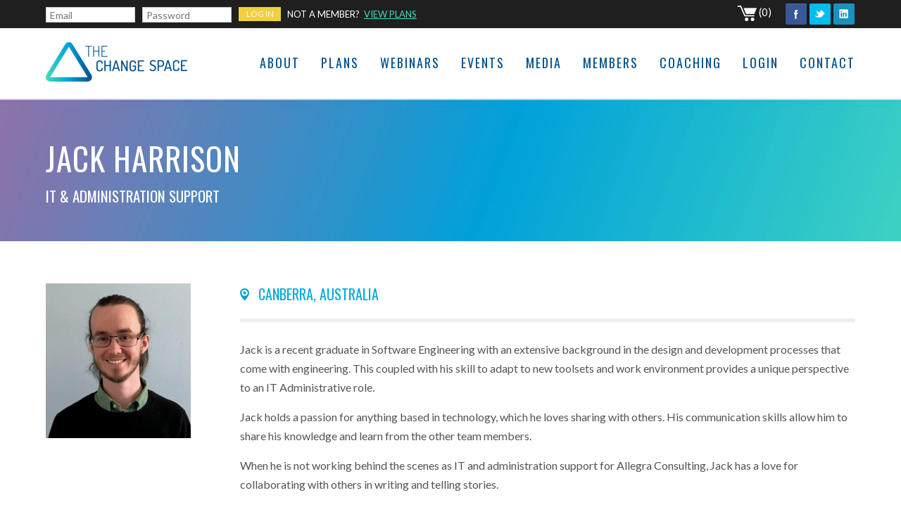

--- FILE ---
content_type: text/html; charset=utf-8
request_url: https://www.thechangespace.net/profile-main/19994
body_size: 33800
content:
<!DOCTYPE html PUBLIC "-//W3C//DTD XHTML+RDFa 1.0//EN" "http://www.w3.org/MarkUp/DTD/xhtml-rdfa-1.dtd">
<html xmlns="http://www.w3.org/1999/xhtml" xml:lang="en" version="XHTML+RDFa 1.0" dir="ltr"
  xmlns:og="http://ogp.me/ns#"
  xmlns:article="http://ogp.me/ns/article#"
  xmlns:book="http://ogp.me/ns/book#"
  xmlns:profile="http://ogp.me/ns/profile#"
  xmlns:video="http://ogp.me/ns/video#"
  xmlns:product="http://ogp.me/ns/product#">
<head profile="http://www.w3.org/1999/xhtml/vocab">
  <meta http-equiv="Content-Type" content="text/html; charset=utf-8" />
<link rel="shortcut icon" href="https://www.thechangespace.net/sites/default/files/favicon.ico" type="image/vnd.microsoft.icon" />
<link rel="canonical" href="https://www.thechangespace.net/profile-main/19994" />
  <title>The Change Space</title>
  <meta name="viewport" content="width=device-width, initial-scale=1, maximum-scale=1" />
  <style type="text/css" media="all">
@import url("https://www.thechangespace.net/modules/system/system.base.css?t56mkh");
@import url("https://www.thechangespace.net/modules/system/system.menus.css?t56mkh");
@import url("https://www.thechangespace.net/modules/system/system.messages.css?t56mkh");
@import url("https://www.thechangespace.net/modules/system/system.theme.css?t56mkh");
</style>
<style type="text/css" media="all">
@import url("https://www.thechangespace.net/modules/aggregator/aggregator.css?t56mkh");
@import url("https://www.thechangespace.net/modules/comment/comment.css?t56mkh");
@import url("https://www.thechangespace.net/sites/all/modules/date/date_api/date.css?t56mkh");
@import url("https://www.thechangespace.net/sites/all/modules/date/date_popup/themes/datepicker.1.7.css?t56mkh");
@import url("https://www.thechangespace.net/modules/field/theme/field.css?t56mkh");
@import url("https://www.thechangespace.net/modules/node/node.css?t56mkh");
@import url("https://www.thechangespace.net/modules/search/search.css?t56mkh");
@import url("https://www.thechangespace.net/sites/all/modules/ubercart/uc_order/uc_order.css?t56mkh");
@import url("https://www.thechangespace.net/sites/all/modules/ubercart/uc_product/uc_product.css?t56mkh");
@import url("https://www.thechangespace.net/sites/all/modules/ubercart/uc_store/uc_store.css?t56mkh");
@import url("https://www.thechangespace.net/modules/user/user.css?t56mkh");
@import url("https://www.thechangespace.net/modules/forum/forum.css?t56mkh");
@import url("https://www.thechangespace.net/sites/all/modules/views/css/views.css?t56mkh");
@import url("https://www.thechangespace.net/sites/all/modules/ckeditor/css/ckeditor.css?t56mkh");
</style>
<style type="text/css" media="all">
@import url("https://www.thechangespace.net/sites/all/modules/ctools/css/ctools.css?t56mkh");
@import url("https://www.thechangespace.net/sites/all/modules/nice_menus/css/nice_menus.css?t56mkh");
@import url("https://www.thechangespace.net/sites/all/themes/stark/layout.css?t56mkh");
@import url("https://www.thechangespace.net/sites/all/modules/responsive_menus/styles/responsive_menus_simple/css/responsive_menus_simple.css?t56mkh");
@import url("https://www.thechangespace.net/sites/default/files/spamicide/feed_me.css?t56mkh");
</style>
<style type="text/css" media="all">
@import url("https://www.thechangespace.net/sites/all/themes/stark/responsive.css?t56mkh");
@import url("https://www.thechangespace.net/sites/all/themes/stark/static.css?t56mkh");
</style>
  <link rel="stylesheet" href="https://cdnjs.cloudflare.com/ajax/libs/font-awesome/6.2.0/css/all.min.css">
  <script type="text/javascript" src="https://www.thechangespace.net/sites/all/modules/jquery_update/replace/jquery/1.7/jquery.min.js?v=1.7.2"></script>
<script type="text/javascript" src="https://www.thechangespace.net/misc/jquery-extend-3.4.0.js?v=1.7.2"></script>
<script type="text/javascript" src="https://www.thechangespace.net/misc/jquery.once.js?v=1.2"></script>
<script type="text/javascript" src="https://www.thechangespace.net/misc/drupal.js?t56mkh"></script>
<script type="text/javascript" src="https://www.thechangespace.net/sites/all/modules/nice_menus/js/jquery.bgiframe.js?v=2.1"></script>
<script type="text/javascript" src="https://www.thechangespace.net/sites/all/modules/nice_menus/js/jquery.hoverIntent.js?v=0.5"></script>
<script type="text/javascript" src="https://www.thechangespace.net/sites/all/modules/nice_menus/js/superfish.js?v=1.4.8"></script>
<script type="text/javascript" src="https://www.thechangespace.net/sites/all/modules/nice_menus/js/nice_menus.js?v=1.0"></script>
<script type="text/javascript" src="https://www.thechangespace.net/sites/all/modules/autoupload/js/autoupload.js?t56mkh"></script>
<script type="text/javascript" src="https://www.thechangespace.net/sites/all/modules/responsive_menus/styles/responsive_menus_simple/js/responsive_menus_simple.js?t56mkh"></script>
<script type="text/javascript">
<!--//--><![CDATA[//><!--
jQuery.extend(Drupal.settings, {"basePath":"\/","pathPrefix":"","ajaxPageState":{"theme":"stark","theme_token":"EuJAM8dZkwh42lzlbnCUm3vLex3BE56adAI1a_IcgrE","js":{"sites\/all\/modules\/addthis\/addthis.js":1,"sites\/all\/modules\/jquery_update\/replace\/jquery\/1.7\/jquery.min.js":1,"misc\/jquery-extend-3.4.0.js":1,"misc\/jquery.once.js":1,"misc\/drupal.js":1,"sites\/all\/modules\/nice_menus\/js\/jquery.bgiframe.js":1,"sites\/all\/modules\/nice_menus\/js\/jquery.hoverIntent.js":1,"sites\/all\/modules\/nice_menus\/js\/superfish.js":1,"sites\/all\/modules\/nice_menus\/js\/nice_menus.js":1,"sites\/all\/modules\/autoupload\/js\/autoupload.js":1,"sites\/all\/modules\/responsive_menus\/styles\/responsive_menus_simple\/js\/responsive_menus_simple.js":1},"css":{"modules\/system\/system.base.css":1,"modules\/system\/system.menus.css":1,"modules\/system\/system.messages.css":1,"modules\/system\/system.theme.css":1,"modules\/aggregator\/aggregator.css":1,"modules\/comment\/comment.css":1,"sites\/all\/modules\/date\/date_api\/date.css":1,"sites\/all\/modules\/date\/date_popup\/themes\/datepicker.1.7.css":1,"modules\/field\/theme\/field.css":1,"modules\/node\/node.css":1,"modules\/search\/search.css":1,"sites\/all\/modules\/ubercart\/uc_order\/uc_order.css":1,"sites\/all\/modules\/ubercart\/uc_product\/uc_product.css":1,"sites\/all\/modules\/ubercart\/uc_store\/uc_store.css":1,"modules\/user\/user.css":1,"modules\/forum\/forum.css":1,"sites\/all\/modules\/views\/css\/views.css":1,"sites\/all\/modules\/ckeditor\/css\/ckeditor.css":1,"sites\/all\/modules\/ctools\/css\/ctools.css":1,"sites\/all\/modules\/nice_menus\/css\/nice_menus.css":1,"sites\/all\/themes\/stark\/layout.css":1,"sites\/all\/modules\/responsive_menus\/styles\/responsive_menus_simple\/css\/responsive_menus_simple.css":1,"public:\/\/spamicide\/feed_me.css":1,"sites\/all\/themes\/stark\/responsive.css":1,"sites\/all\/themes\/stark\/static.css":1}},"better_exposed_filters":{"views":{"user_page_headers":{"displays":{"block_1":{"filters":[]},"block":{"filters":[]}}},"user_latest_content":{"displays":{"block":{"filters":[]}}},"webinars":{"displays":{"block_2":{"filters":[]}}},"events":{"displays":{"block_3":{"filters":[]}}}}},"nice_menus_options":{"delay":"800","speed":"slow"},"responsive_menus":[{"toggler_text":"\u003Cimg src=\u0022\/sites\/default\/files\/images\/template\/menubar.png\u0022 height=\u002250\u0022 width=\u002270\u0022 \/\u003E","selectors":["#block-nice-menus-1","#block-nice-menus-2","#block-nice-menus-3","#block-multiblock-9"],"media_size":"747","media_unit":"px","remove_attributes":true,"responsive_menus_style":"responsive_menus_simple"}],"urlIsAjaxTrusted":{"\/profile-main\/19994?destination=profile-main\/19994":true}});
//--><!]]>
</script>
  <script src="https://kit.fontawesome.com/e7d4002cea.js" crossorigin="anonymous"></script>
  <script src="/sites/all/js/classie.js"></script>
  <script>
    function init() {
        window.addEventListener('scroll', function(e){
            var distanceY = window.pageYOffset || document.documentElement.scrollTop,
                shrinkOn = 100,
                header = document.querySelector("header");
            if (distanceY > shrinkOn) {
                classie.add(header,"smaller");
            } else {
                if (classie.has(header,"smaller")) {
                    classie.remove(header,"smaller");
                }
            }
        });
    }
    window.onload = init();
  </script>
  <!-- Global Site Tag (gtag.js) - Google Analytics -->
  <script async src="https://www.googletagmanager.com/gtag/js?id=UA-83751583-1"></script>
  <script>
    window.dataLayer = window.dataLayer || [];
    function gtag(){dataLayer.push(arguments)};
    gtag('js', new Date());
    gtag('config', 'UA-83751583-1');
      </script>
</head>
<body class="html not-front not-logged-in no-sidebars page-profile-main page-profile-main- page-profile-main-19994 role-anonymous-user" >
    <div id="head-top">
  <div class="wrap">
                <div class="region region-login">
    <div id="block-user-login" class="block block-user">

<form action="/profile-main/19994?destination=profile-main/19994" method="post" id="user-login-form" accept-charset="UTF-8"><div><div class="form-item form-type-textfield form-item-name">
  <label class="element-invisible" for="edit-name">Your email <span class="form-required" title="This field is required.">*</span></label>
 <input placeholder="Email" type="text" id="edit-name" name="name" value="" size="15" maxlength="60" class="form-text required" />
</div>
<div class="form-item form-type-password form-item-pass">
  <label class="element-invisible" for="edit-pass">Password <span class="form-required" title="This field is required.">*</span></label>
 <input placeholder="Password" type="password" id="edit-pass" name="pass" size="15" maxlength="128" class="form-text required" />
</div>
<div class="item-list"><ul><li class="first"><a href="/user/register" title="Create a new user account.">Join</a></li>
<li class="last"><a href="/user/password" title="Request new password via e-mail.">Request new password</a></li>
</ul></div><input type="hidden" name="form_build_id" value="form-6rZfGt7zTCITV19PyOuXmyjOu4iNPgPvWCHIYmG6VAk" />
<input type="hidden" name="form_id" value="user_login_block" />
<div class="edit-feed-me-wrapper"><div class="form-item form-type-textfield form-item-feed-me">
  <label for="edit-feed-me">feed me </label>
 <input type="text" id="edit-feed-me" name="feed_me" value="" size="20" maxlength="128" class="form-text" />
<div class="description">To prevent automated spam submissions leave this field empty.</div>
</div>
</div><div class="form-actions form-wrapper" id="edit-actions"><input type="submit" id="edit-submit" name="op" value="Log in" class="form-submit" /></div></div></form></div>  </div>
      <div class="register-message">
        Not a member? <a href="/individuals" title="Register here">VIEW PLANS</a>
      </div>
        <div class="top-social">
      <ul class="social-icons color">
        <li class="facebook"><a title="Facebook" target="_blank" href="https://www.facebook.com/thechangespace4u/?fref=ts">Facebook</a></li>
        <li class="twitter"><a title="Twitter" target="_blank" href="https://twitter.com/TheChangeSpace">Twitter</a></li>
        <li class="linkedin"><a title="Linkedin" target="_blank" href="https://www.linkedin.com/company/the-change-space">Linkedin</a></li>
      </ul>
    </div>
    <div id="top-cart">
      <a href="/cart" title="View cart">
        <img src="/sites/default/files/images/template/cart.png" alt="Cart icon" />
                (0)      </a>
    </div>
  </div>
</div>
<header>
<div class="clearfix">
  <div class="wrap">
            <div class="region region-top-logo">
    <div id="block-block-23" class="block block-block">

<div id="logo">
   <a href="/" title="Go to homepage"><img src="/sites/default/files/images/template/logo.png" width="201" height="56" alt="ChangeSpace logo" /></a>
</div></div>  </div>
          <div class="region region-menu">
    <div id="block-nice-menus-1" class="block block-nice-menus">

<ul class="nice-menu nice-menu-down nice-menu-main-menu" id="nice-menu-1"><li class="menu-219 menu-path-front first odd "><a href="/">Home</a></li>
<li class="menu-526 menu-path-node-4  even "><a href="/about" title="About us">About</a></li>
<li class="menu-3343 menuparent  menu-path-nolink  odd "><span title="Membership premium plans" class="nolink">Plans</span><ul><li class="menu-3345 menu-path-node-245 first odd "><a href="/businesses" title="Business premium membership plans">For business</a></li>
<li class="menu-4711 menu-path-node-873  even "><a href="/education" title="Schools and educational facilities">For education</a></li>
<li class="menu-3344 menu-path-node-243  odd last"><a href="/individuals" title="Individuals premium membership">For practitioners</a></li>
</ul></li>
<li class="menu-527 menu-path-node-5  even "><a href="/webinars" title="Free webinars">Webinars</a></li>
<li class="menu-528 menu-path-node-6  odd "><a href="/workshops" title="Workshops">Events</a></li>
<li class="menu-826 menu-path-node-24  even "><a href="/articles" title="Member Articles &amp; Blog">Media</a></li>
<li class="menu-1044 menu-path-node-17  odd "><a href="/profile-main" title="All members">Members</a></li>
<li class="menu-630 menu-path-node-16  even "><a href="/coaching" title="Coaching &amp; Mentoring">Coaching</a></li>
<li class="menu-3346 menu-path-user-login  odd "><a href="/user/login" title="">Login</a></li>
<li class="menu-530 menu-path-node-8  even "><a href="/contact" title="Contact">Contact</a></li>
<li class="menu-841 menu-path-user  odd last"><a href="/user" title="">My account</a></li>
</ul>
</div>  </div>
      </div>
</div>
</header>
<div class="clear"></div>


<div id="top-content">
    <div class="region region-top">
    <div id="block-views-user-page-headers-block" class="block block-views">


        
  
  
      <div class="view-content">
        <div class="top-text">
      
  <div>        <span><div class="wrap">
<h1>Jack Harrison</h1>
<h2>IT & Administration Support</h2>
</div></span>  </div>  </div>
    </div>
  
  
  
  
  
  </div>  </div>
</div>
<div class="clear"></div>



<div id="content">
  <div class="wrap">
    <a id="main-content"></a>
    <div class="tabs"></div>                  <div class="region region-content">
    <div id="block-system-main" class="block block-system">

<div  class="ds-1col entity entity-profile2 profile2-main view-mode-page  clearfix">

  
  <div id="block-views-user-page-headers-block-1" class="block block-views">


        
  
  
      <div class="view-content">
        <div class="user-profile">
      
          <div class="left">
  <img src="https://www.thechangespace.net/sites/default/files/styles/medium/public/images/user/Jack%20linkedinprofile.png?itok=3FxVitFU" width="206" height="220" alt="" />
  <div class="user-social">
    
    
    
    
  </div>
</div>
<div class="right">
  <div class="right-top">
    <div class="right-top-left">
      <div class="p-location"><img src="/sites/default/files/images/template/icon-address-p.png" alt="Address icon" width="13" height="17" /> Canberra, Australia</div>
      
    </div>
    <div class="right-top-right">
      <div class="profile-email">[contact]</div>
      <div class="profile-follow"></div>
    </div>
  </div>
  <div class="right-bottom">
    <div class="about-p">
      <p>Jack is a recent graduate in Software Engineering with an extensive background in the design and development processes that come with engineering. This coupled with his skill to adapt to new toolsets and work environment provides a unique perspective to an IT Administrative role.</p>
<p>Jack holds a passion for anything based in technology, which he loves sharing with others. His communication skills allow him to share his knowledge and learn from the other team members.</p>
<p>When he is not working behind the scenes as IT and administration support for Allegra Consulting, Jack has a love for collaborating with others in writing and telling stories.</p>

    </div>
  </div>
</div>    </div>
    </div>
  
  
  
  
  
  </div></div>

</div>  </div>
        <div class="clear"></div>
  </div>
</div>
<div class="clear"></div>
<div id="bottom-wrap">
  <div class="wrap">
      <div class="region region-bottom2">
    <div id="block-views-user-latest-content-block" class="block block-views">


            <div class="view-header">
      <h2>LATEST <span class="t-blue">CONTENT</span></h2>
    </div>
  
  
  
      <div class="view-content">
        <div class="user-latest">
      
  <span>        18th December 2023, 03:33pm  </span>  
          <h4>Post: <a href="/webinars/digital-transformation-fundamentals-3">Digital Transformation Fundamentals</a> (Webinars)</h4>    
          <p>Tune in to this webinar to learn about the fundamentals required for any major t... <span class="read-more"><a href="/webinars/digital-transformation-fundamentals-3">view</a></span></p>    </div>
  <div class="user-latest">
      
  <span>        18th December 2023, 03:29pm  </span>  
          <h4>Post: <a href="/webinars/change-leadership-leading-empathy-0">Change Leadership - Leading with Empathy</a> (Webinars)</h4>    
          <p>The past few years have had&nbsp;disorienting effects on all our lives and the w... <span class="read-more"><a href="/webinars/change-leadership-leading-empathy-0">view</a></span></p>    </div>
  <div class="user-latest">
      
  <span>        18th December 2023, 03:28pm  </span>  
          <h4>Post: <a href="/webinars/neuroscience-change-0">Neuroscience of Change</a> (Webinars)</h4>    
          <p>Understanding the neuroscience of change and how the brain works can help you ma... <span class="read-more"><a href="/webinars/neuroscience-change-0">view</a></span></p>    </div>
  <div class="user-latest">
      
  <span>        18th December 2023, 02:02pm  </span>  
          <h4>Post: <a href="/webinars/kickstart-2024-getting-most-out-your-day-0">Kickstart 2024 - Getting the most out of your day</a> (Webinars)</h4>    
          <p>The beginning of the year is the perfect time to assess your work practices.... <span class="read-more"><a href="/webinars/kickstart-2024-getting-most-out-your-day-0">view</a></span></p>    </div>
  <div class="user-latest">
      
  <span>        18th December 2023, 01:59pm  </span>  
          <h4>Post: <a href="/webinars/kickstart-2024-effective-goal-setting-0">Kickstart 2024 - Effective Goal Setting</a> (Webinars)</h4>    
          <p>It is the beginning of another year and time to set your New Year’s Resolutions!... <span class="read-more"><a href="/webinars/kickstart-2024-effective-goal-setting-0">view</a></span></p>    </div>
  <div class="user-latest">
      
  <span>        9th August 2023, 11:59am  </span>  
          <h4>Post: <a href="/webinars/transitions-through-change-exploring-change-curve-2">Transitions through Change - Exploring the Change Curve</a> (Webinars)</h4>    
          <p>The Change Curve is a popular and powerful model used to understand the stages o... <span class="read-more"><a href="/webinars/transitions-through-change-exploring-change-curve-2">view</a></span></p>    </div>
  <div class="user-latest">
      
  <span>        9th August 2023, 11:58am  </span>  
          <h4>Post: <a href="/webinars/communication-styles-part-2-power-communication-1">Communication Styles - Part 2: The Power of Communication</a> (Webinars)</h4>    
          <p>Learn all about the different styles we have when we communicate and others comm... <span class="read-more"><a href="/webinars/communication-styles-part-2-power-communication-1">view</a></span></p>    </div>
  <div class="user-latest">
      
  <span>        9th August 2023, 11:55am  </span>  
          <h4>Post: <a href="/webinars/communication-styles-part-1-understanding-your-communication-style">Communication Styles - Part 1: Understanding your Communication Style</a> (Webinars)</h4>    
          <p>How we interact with others greatly impacts our success throughout our lives. Ga... <span class="read-more"><a href="/webinars/communication-styles-part-1-understanding-your-communication-style">view</a></span></p>    </div>
  <div class="user-latest">
      
  <span>        9th August 2023, 11:51am  </span>  
          <h4>Post: <a href="/webinars/change-management-models-2">Change Management Models</a> (Webinars)</h4>    
          <p>Learn about various Change Management models and approaches that have been effec... <span class="read-more"><a href="/webinars/change-management-models-2">view</a></span></p>    </div>
  <div class="user-latest">
      
  <span>        9th August 2023, 11:49am  </span>  
          <h4>Post: <a href="/webinars/target-operating-model-part-3-bringing-it-all-together-1">Target Operating Model - Part 3: Bringing it all together</a> (Webinars)</h4>    
          <p>This three-part series teaches the practical applications of using Target Operat... <span class="read-more"><a href="/webinars/target-operating-model-part-3-bringing-it-all-together-1">view</a></span></p>    </div>
  <div class="user-latest">
      
  <span>        9th August 2023, 11:47am  </span>  
          <h4>Post: <a href="/webinars/digital-transformation-fundamentals-2">Digital Transformation Fundamentals</a> (Webinars)</h4>    
          <p>Tune in to this webinar to learn about the fundamentals required for any major t... <span class="read-more"><a href="/webinars/digital-transformation-fundamentals-2">view</a></span></p>    </div>
  <div class="user-latest">
      
  <span>        9th August 2023, 11:44am  </span>  
          <h4>Post: <a href="/webinars/target-operating-model-part-2-creating-target-operating-model-2">Target Operating Model - Part 2: Creating a Target Operating Model</a> (Webinars)</h4>    
          <p>This three-part series teaches the practical applications of using Target Operat... <span class="read-more"><a href="/webinars/target-operating-model-part-2-creating-target-operating-model-2">view</a></span></p>    </div>
  <div class="user-latest">
      
  <span>        9th August 2023, 11:42am  </span>  
          <h4>Post: <a href="/webinars/completing-stakeholder-matrix-1">Completing a Stakeholder Matrix</a> (Webinars)</h4>    
          <p>Join Tracey Penington as she talks through stakeholder assessment and mapping an... <span class="read-more"><a href="/webinars/completing-stakeholder-matrix-1">view</a></span></p>    </div>
  <div class="user-latest">
      
  <span>        9th August 2023, 11:39am  </span>  
          <h4>Post: <a href="/webinars/target-operating-model-part-1-understanding-elements-operating-model-1">Target Operating Model - Part 1: Understanding the Elements of an Operating Model</a> (Webinars)</h4>    
          <p>Join this webinar where Tracey and Caroline discuss what a target operating mode... <span class="read-more"><a href="/webinars/target-operating-model-part-1-understanding-elements-operating-model-1">view</a></span></p>    </div>
  <div class="user-latest">
      
  <span>        30th June 2023, 08:59am  </span>  
          <h4>Post: <a href="/articles/practising-deliberate-calm-times-uncertainty">Practising Deliberate Calm in Times of Uncertainty</a> (Articles)</h4>    
          <p> <span class="read-more"><a href="/articles/practising-deliberate-calm-times-uncertainty">view</a></span></p>    </div>
  <div class="user-latest">
      
  <span>        16th June 2023, 10:38am  </span>  
          <h4>Post: <a href="/articles/mastering-assertiveness">Mastering Assertiveness</a> (Articles)</h4>    
          <p> <span class="read-more"><a href="/articles/mastering-assertiveness">view</a></span></p>    </div>
  <div class="user-latest">
      
  <span>        10th June 2023, 09:24am  </span>  
          <h4>Post: <a href="/articles/developing-your-team-brand">Developing your Team Brand</a> (Articles)</h4>    
          <p> <span class="read-more"><a href="/articles/developing-your-team-brand">view</a></span></p>    </div>
  <div class="user-latest">
      
  <span>        30th May 2023, 09:08am  </span>  
          <h4>Post: <a href="/articles/delivering-what-matters">Delivering What Matters</a> (Articles)</h4>    
          <p> <span class="read-more"><a href="/articles/delivering-what-matters">view</a></span></p>    </div>
  <div class="user-latest">
      
  <span>        24th March 2021, 11:11am  </span>  
          <h4>Post: <a href="/webinars/guided-meditation">Guided Meditation</a> (Webinars)</h4>    
          <p>Tune in to this meditation to be guided into a state of relaxation. Practising r... <span class="read-more"><a href="/webinars/guided-meditation">view</a></span></p>    </div>
  <div class="user-latest">
      
  <span>        7th October 2020, 11:09am  </span>  
          <h4>Post: <a href="/webinars/deeply-digital-%E2%80%93-speed-capital">Deeply Digital – Speed Capital</a> (Webinars)</h4>    
          <p>With an extensive background in banking and technology, join us in this thought... <span class="read-more"><a href="/webinars/deeply-digital-%E2%80%93-speed-capital">view</a></span></p>    </div>
  <div class="user-latest">
      
  <span>        30th September 2020, 06:03pm  </span>  
          <h4>Post: <a href="/webinars/leading-during-times-uncertainty-leaders-perspective">Leading during times of uncertainty: A Leader&#039;s Perspective</a> (Webinars)</h4>    
          <p>Join Nicole Chung, Head of Capability within ANZ,&nbsp; as she provides insights... <span class="read-more"><a href="/webinars/leading-during-times-uncertainty-leaders-perspective">view</a></span></p>    </div>
  <div class="user-latest">
      
  <span>        17th September 2020, 03:33pm  </span>  
          <h4>Post: <a href="/webinars/happiness-and-having-mindset-gratitude">Happiness and Having a Mindset of Gratitude</a> (Webinars)</h4>    
          <p>According to Harvard Health, in positive psychology research, gratitude is "stro... <span class="read-more"><a href="/webinars/happiness-and-having-mindset-gratitude">view</a></span></p>    </div>
  <div class="user-latest">
      
  <span>        17th September 2020, 03:27pm  </span>  
          <h4>Post: <a href="/webinars/your-wellbeing-understanding-sleep">Your Wellbeing - Understanding Sleep</a> (Webinars)</h4>    
          <p>Sleep has an enormous impact on our health, wellbeing, and quality of life. Join... <span class="read-more"><a href="/webinars/your-wellbeing-understanding-sleep">view</a></span></p>    </div>
  <div class="user-latest">
      
  <span>        17th September 2020, 03:22pm  </span>  
          <h4>Post: <a href="/webinars/building-resilience-challenging-times">Building Resilience in Challenging Times</a> (Webinars)</h4>    
          <p>Many of us are currently feeling as though our ‘mental reservoir of strength’ is... <span class="read-more"><a href="/webinars/building-resilience-challenging-times">view</a></span></p>    </div>
  <div class="user-latest">
      
  <span>        17th September 2020, 03:17pm  </span>  
          <h4>Post: <a href="/webinars/importance-self-care-during-pandemic-developing-self-care-plan">The importance of self-care during the pandemic: Developing a self-care plan</a> (Webinars)</h4>    
          <p>Tune in to this webinar to hear some practical ways to stay connected and practi... <span class="read-more"><a href="/webinars/importance-self-care-during-pandemic-developing-self-care-plan">view</a></span></p>    </div>
    </div>
  
  
  
  
  
  </div>  </div>
  </div>
  <div class="clear"></div>
</div>


<div id="footer">
  <div class="wrap">
      <div class="region region-footer">
    <div id="block-block-4" class="block block-block">

  <h2>Get connected</h2>
<ul class="social-icons color">
        <li class="facebook"><a title="Facebook" target="_blank" href="https://www.facebook.com/thechangespace4u/?fref=ts">Facebook</a></li>
        <li class="twitter"><a title="Twitter" target="_blank" href="https://twitter.com/TheChangeSpace">Twitter</a></li>
        <li class="linkedin"><a title="Linkedin" target="_blank" href="https://www.linkedin.com/company/the-change-space">Linkedin</a></li>
        <li class="googleplus"><a title="googleplus" target="_blank" href="https://plus.google.com/+ThechangespaceNet/posts">googleplus</a></li>
</ul>
<p>Subscribe to our newsletter to stay up-to-date and receive a free Amazon Top Seller eBook - A New Way Of Thinking!</p>
<div id="mc_embed_signup">
  <form action="//thechangespace.us14.list-manage.com/subscribe/post?u=4f298de6fe4930702de751192&amp;id=22a2151132" method="post" id="mc-embedded-subscribe-form" name="mc-embedded-subscribe-form" class="validate" target="_blank" novalidate>
    <div class="mc-field-group">
      <input type="text" value="" name="FNAME" class="" placeholder="First name" id="mce-FNAME">
    </div>
    <div class="mc-field-group">
      <input type="email" value="" name="EMAIL" class="required email" placeholder="Your email" id="mce-EMAIL">
    </div>
    <div id="mce-responses" class="clear">
      <div class="response" id="mce-error-response" style="display:none"></div>
      <div class="response" id="mce-success-response" style="display:none"></div>
    </div>
    <div style="position: absolute; left: -5000px;" aria-hidden="true"><input type="text" name="b_4f298de6fe4930702de751192_22a2151132" tabindex="-1" value=""></div>
    <div><input type="submit" value="Subscribe" name="subscribe" id="mc-embedded-subscribe" class="button"></div>
  </form>
</div>
</div><div id="block-views-events-block-3" class="block block-views">

  <h2>Upcoming workshops</h2>

        
  
  
      <div class="view-content">
        <div class="footer-latest">
      
          <div class="right">
  <a href="/workshops/embracing-resistance-more-effective-outcomes"><img src="https://www.thechangespace.net/sites/default/files/styles/footer_browse__55x55_/public/images/events/iStock_000014186302.jpg?itok=xNq2EXDQ" width="55" height="55" alt="" /></a>
</div>
<div class="left">
  <h4><a href="/workshops/embracing-resistance-more-effective-outcomes">Embracing Resistance for More Effective Outcomes</a></h4>
  <p>Wed. 12 November 2025</p>

</div>    </div>
  <div class="footer-latest">
      
          <div class="right">
  <a href="/workshops/change-readiness-vs-change-capacity"><img src="https://www.thechangespace.net/sites/default/files/styles/footer_browse__55x55_/public/images/events/iStock_000017776569.jpg?itok=pCHEcVni" width="55" height="55" alt="" /></a>
</div>
<div class="left">
  <h4><a href="/workshops/change-readiness-vs-change-capacity">Change Readiness vs Change Capacity</a></h4>
  <p>Wed. 26 November 2025</p>

</div>    </div>
  <div class="footer-latest">
      
          <div class="right">
  <a href="/workshops/setting-agenda-change-and-recruitment-2026"><img src="https://www.thechangespace.net/sites/default/files/styles/footer_browse__55x55_/public/images/events/AdobeStock_100106469.jpg?itok=g57cp0jf" width="55" height="55" alt="" /></a>
</div>
<div class="left">
  <h4><a href="/workshops/setting-agenda-change-and-recruitment-2026">Setting the Agenda for Change and Recruitment in 2026</a></h4>
  <p>Wed. 4 February 2026</p>

</div>    </div>
    </div>
  
  
  
  
  
  </div><div id="block-block-5" class="block block-block">

<div class="f-logo">
  <img src="/sites/default/files/images/template/logo-f.png" alt="The Change Space logo" width="95" height="90" />
</div>
<div class="f-contact">
<div class="left"><img src="/sites/default/files/images/template/f-email.png" alt="Email icon" width="18" height="14" /></div>
<div class="right"><a href="mailto:info@thechangespace.net">info@thechangespace.net</a></div>
<div class="left"><img src="/sites/default/files/images/template/f-phone.png" alt="Phone icon" width="15" height="15" /></div>
<div class="right">1300 000 447</div>
<div class="left"><img src="/sites/default/files/images/template/f-address.png" alt="Address icon" width="13" height="17" /></div>
<div class="right">Level 14, Suite 13<br />401 Docklands Drive<br />Docklands, Victoria 3008</div>
</div></div>  </div>
  </div>
  <div class="clear"></div>
</div>
<div id="copyright">
  <div class="wrap">
    <div class="left">
      <p>Copyright © 2016, The Change Space. All rights reserved.</p>
    </div>
    <div class="right">
      <a href="/" title="Home">HOME</a>
      <a href="/about" title="About us">ABOUT</a>
      <a href="/profile-main" title="All members">MEMBERS</a>
      <a href="/webinars" title="Webinars">WEBINARS</a>
      <a href="/articles" title="Articles">ARTICLES</a>
      <a href="/workshops" title="Events">EVENTS</a>
      <a href="/contact" title="Contact us">CONTACT</a>
    </div>
    <div class="apps">
        <a href="http://onelink.to/5xhqdq" title="View app on Apple store"><img src="/sites/default/files/images/template/app-180.png" alt="Apple store logo" /></a>
        <a href="http://onelink.to/5xhqdq" title="View app on Google Play"><img src="/sites/default/files/images/template/goog-53-high.png" alt="Google Play logo" /></a>
        <div class="clear"></div>
    </div>
    <div class="clear"></div>
  </div>
</div>
  <script type="text/javascript" src="https://www.thechangespace.net/sites/all/modules/addthis/addthis.js?t56mkh"></script>
  <script type="text/javascript">
var $zoho=$zoho || {};$zoho.salesiq = $zoho.salesiq || 
{widgetcode:"6f7cc42ec349de859f376eb7ae9cbbf3391b4dd2e450faeb9edaf8855a94d595bc71fb324a72bac35037a7dcf638563f", values:{},ready:function(){}};
var d=document;s=d.createElement("script");s.type="text/javascript";s.id="zsiqscript";s.defer=true;
s.src="https://salesiq.zoho.com.au/widget";t=d.getElementsByTagName("script")[0];t.parentNode.insertBefore(s,t);d.write("<div id='zsiqwidget'></div>");
</script>
</body>
</html>

--- FILE ---
content_type: text/css
request_url: https://www.thechangespace.net/sites/all/themes/stark/responsive.css?t56mkh
body_size: 73028
content:


@media (min-width: 1171px) {
	#block-block-28 {
		display: none;
	}
	.page-node-118 #content .region-content {
		margin: 0 auto;
	}
}

@media (max-width: 1200px) {
	.wrap,
	header .wrap {
		margin: 0;
		padding-left: 5%;
		padding-right: 5%;
		width: 100%;
		box-sizing: border-box;
	}
	.role-portal-all.node-type-portal #above-footer,
	.role-portal-all.page-taxonomy-term-30 #above-footer,
	.role-portal-all.page-taxonomy-term-35 #above-footer,
	.role-portal-all.page-taxonomy-term-28 #above-footer,
	.role-portal-all.page-taxonomy-term-29 #above-footer,
	.role-portal-all.page-taxonomy-term-31 #above-footer,
	.role-portal-all.page-taxonomy-term-32 #above-footer,
	.role-portal-all.page-taxonomy-term-35 #above-footer,
	.role-portal-all.node-type-portal-events #above-footer,
	.role-portal-all.node-type-portal-content #above-footer,
	.role-portal-all.node-type-webinars #above-footer,
	.role-portal-all.node-type-portal #footer,
	.role-portal-all.page-taxonomy-term-30 #footer,
	.role-portal-all.page-taxonomy-term-35 #footer,
	.role-portal-all.page-taxonomy-term-35 #footer,
	.role-portal-all.page-taxonomy-term-28 #footer,
	.role-portal-all.page-taxonomy-term-29 #footer,
	.role-portal-all.page-taxonomy-term-31 #footer,
	.role-portal-all.page-taxonomy-term-32 #footer,
	.role-portal-all.node-type-portal-events #footer,
	.role-portal-all.node-type-portal-content #footer,
	.role-portal-all.node-type-webinars #footer,
	.role-portal-all.node-type-portal #copyright,
	.role-portal-all.page-taxonomy-term-30 #copyright,
	.role-portal-all.page-taxonomy-term-28 #copyright,
	.role-portal-all.page-taxonomy-term-35 #copyright,
	.role-portal-all.page-taxonomy-term-29 #copyright,
	.role-portal-all.page-taxonomy-term-35 #copyright,
	.page-taxonomy-term-31 #copyright,
	.role-portal-all.page-taxonomy-term-32 #copyright,
	.role-portal-all.node-type-portal-events #copyright,
	.role-portal-all.node-type-portal-content #copyright,
	.role-portal-all.node-type-webinars #copyright,
	.role-portal-all.node-type-portal #head-top,
	.role-portal-all.page-taxonomy-term-30 #head-top,
	.role-portal-all.page-taxonomy-term-35 #head-top,
	.role-portal-all.page-taxonomy-term-35 #head-top,
	.role-portal-all.page-taxonomy-term-28 #head-top,
	.role-portal-all.page-taxonomy-term-29 #head-top,
	.role-portal-all.page-taxonomy-term-31 #head-top,
	.role-portal-all.page-taxonomy-term-32 #head-top,
	.role-portal-all.node-type-portal-events #head-top,
	.role-portal-all.node-type-portal-content #head-top,
	.role-portal-all.node-type-webinars #head-top,
	.role-portal-all.page-user-edit #above-footer,
	.role-portal-all.page-user-edit #footer,
	.role-portal-all.page-user-edit #copyright,
	.role-portal-all.page-user-edit #edit-contact,
	.role-portal-all.page-user-edit header,
	.role-portal-all.page-user-edit #edit-field-subscribe,
	.role-portal-all.page-user-edit #head-top {
		display: none;
	}
	.role-premium-individual.role-portal-all #above-footer,
	.role-premium-individual.role-portal-all #footer,
	.role-premium-individual.role-portal-all #copyright,
	.role-premium-individual.role-portal-all #head-top,
	.role-portal-all.page-user-edit #edit-contact,
	.role-premium-individual.role-portal-all.page-user-edit #edit-field-subscribe {
		display: block;
	}
	.role-portal-all.page-user-edit #user-profile-form .form-submit {
		margin-bottom: 16px;
		text-transform: uppercase;
	}
	#block-block-28 .button a {
		background: #705b88 none repeat scroll 0 0;
	}
	#block-menu-menu-portal-menu ul {
		text-align: center;
	}
	#block-block-28 {
		margin-bottom: 20px;
	}
	#copyright .left,
	#copyright .right {
		display: block;
		margin-right: 0;
		float: none;
		text-align: center;
	}
	#copyright .apps {
		float: none;
		height: auto;
		margin: 15px auto 0;
		text-align: center;
		width: 300px;
	}
	#copyright .apps a img {
		height: auto;
	}
}

@media (min-width: 1150px) and (max-width: 1170px) {
	header .region-top-logo {
		left: 20px;
	}
	header .region-menu {
		right: 20px;
	}
}

@media (max-width: 1150px) {
	img {
		height: auto;
		max-width: 100%;
	}
	.responsive-menus.responsified .responsive-menus-simple li a,
	.responsive-menus.responsified .responsive-menus-simple li span {
		font-size: 14px;
		padding: 7px 0 7px 10px;
		color: #ffffff;
		text-transform: uppercase
	}
	.responsive-menus.responsified span.toggler {
		background: rgba(0, 0, 0, 0) none repeat scroll 0 0;
		border-radius: 0;
		box-shadow: none;
		position: absolute;
		right: 10px;
		top: 20px;
		width: 40px;
	}
	header.smaller .responsive-menus.responsified span.toggler {
		top: 5px;
	}
	.responsive-menus.responsified.responsive-toggled span.toggler {
		border: none;
		top: 5px;
	}
	.responsive-menus.responsified .responsive-menus-simple {
		background: #04518c none repeat scroll 0 0;
		border: medium none;
		border-radius: 0;
		box-shadow: none;
	}
	.responsive-menus.responsified.responsive-toggled span.toggler img {
		filter: brightness(0) invert(1);
	}
	.responsive-menus.responsified {
		clear: both;
		margin-top: 0;
		width: 100%;
	}
	.responsive-menus.responsified .responsive-menus-simple li ul li a {
		padding: 7px 0 7px 20px;
	}
	.not-logged-in .responsive-menus.responsified .responsive-menus-simple li.menu-841 {
		display: none;
	}
	.logged-in .responsive-menus.responsified .responsive-menus-simple li.menu-841 {
		display: block;
	}
	#webform-client-form-16 h2 {
		text-align: center;
	}
	.webform-client-form .contact-2 {
		float: none;
		margin: 0;
		width: 100%;
	}
	.webform-client-form textarea {
		margin-bottom: 15px;
	}
}


/** All Small Phone and Tablet Size **/

@media (max-width: 899px) {
	.wrap {
		width: 80%;
		margin: 0 auto;
		box-sizing: border-box;
		padding: 0;
	}
	#block-views-testimonials-block .view-content {
		width: 80%;
		padding: 0 10%;
	}
	header .wrap {
		padding: 0;
		width: 100%;
	}
	header.smaller {
		height: auto;
		padding: 0;
	}
	header .wrap {
		padding: 0;
	}
	header .region-menu img {
		max-width: 100%;
		height: auto;
	}
	.non-mobile {
		display: none;
		visibility: hidden;
	}
	.mob-show {
		display: block;
	}
	.mob-hide {
		display: none;
	}
	#events-upcoming .wrap {
		width: 80%;
	}
	.button a,
	input.button,
	.form-submit {
		-webkit-appearance: none;
	}
	#coach-page .left,
	#coach-page .right {
		float: none;
		margin: 0 0 20px;
		width: 100%;
	}
	.page-node-16 .group-left,
	.page-node-16 .group-right {
		float: none;
		margin: 0 0 20px;
		width: 100%;
	}
	.button.ebook a {
		padding: 10px 0;
		width: 100%;
	}
	.page-node-44 p.big {
		text-align: center;
	}
	.page-node-8 .group-header p {
		font-size: 14px;
	}
	.vid-container,
	.media-vimeo-video,
	.media-youtube-video {
		height: 0;
		margin-bottom: 15px;
		padding-bottom: 56.25%;
		padding-top: 25px;
		position: relative;
		text-align: center;
	}
	.vid-container iframe,
	.media-vimeo-video iframe {
		height: 100%;
		left: 0;
		position: absolute;
		top: 0;
		width: 100%;
	}
	body.role-portal-all.page-node-127 header {
		display: none;
	}

	.page-node-112.node-type-portal #content {
		margin-bottom: 50px;
	}
	#block-menu-menu-portal-menu {
		text-align: right;
	}
	#block-menu-menu-portal-menu ul {
		margin: 0;
		padding: 0;
	}
	#block-menu-menu-portal-menu ul li {
		display: inline;
		list-style: outside none none;
		margin: 0;
		padding: 0;
	}
	#block-menu-menu-portal-menu ul li a {
		color: #ffffff;
		display: inline-block;
		font-size: 22px;
		margin-right: 4.5%;
		text-transform: uppercase;
	}
	#block-menu-menu-portal-menu ul li.last a {
		margin-right: 0;
	}
	#portal-home p {
		color: #ffffff;
		width: 100%;
	}
	#portal-icons .p-icon,
	#block-block-50 #portal-icons .p-icon {
		background: #ffffff none repeat scroll 0 0;
		box-sizing: border-box;
		margin-bottom: 40px;
		margin-right: 2%;
		padding: 0;
		width: 49%;
	}
	#block-block-75 #portal-icons .p-icon,
	#block-block-89 #portal-icons .p-icon {
		padding: 30px;
		margin-bottom: 2%;
	}
	#block-block-75 #portal-icons .p-icon img,
	#block-block-89 #portal-icons .p-icon img {
		width: auto;
	}
	#portal-icons .p-icon:nth-of-type(2n),
	#block-block-50 #portal-icons .p-icon:nth-of-type(2n) {
		margin-right: 0 !important;
	}
	#portal-icons .p-icon h3 {
		font-size: 16px;
		font-weight: bold;
		margin: 0;
	}
	#portal-icons {
		margin-top: 30px;
	}
	#portal-home p {
		font-size: 18px;
		line-height: 1.3;
	}
	#portal-home .vid-container {
		margin-top: 0;
	}
	.role-portal-all.node-type-portal .responsive-menus.responsified .responsive-menus-simple li a,
	.role-portal-all.page-taxonomy-term-30 .responsive-menus.responsified .responsive-menus-simple li a,
	.role-portal-all.page-taxonomy-term-35 .responsive-menus.responsified .responsive-menus-simple li a,
	.role-portal-all.page-taxonomy-term-28 .responsive-menus.responsified .responsive-menus-simple li a,
	.role-portal-all.page-taxonomy-term-29 .responsive-menus.responsified .responsive-menus-simple li a,
	.role-portal-all.page-taxonomy-term-31 .responsive-menus.responsified .responsive-menus-simple li a,
	.role-portal-all.page-taxonomy-term-32 .responsive-menus.responsified .responsive-menus-simple li a,
	.role-portal-all.node-type-portal-events .responsive-menus.responsified .responsive-menus-simple li a,
	.role-portal-all.node-type-portal-content .responsive-menus.responsified .responsive-menus-simple li a,
	.role-portal-all.node-type-webinars .responsive-menus.responsified .responsive-menus-simple li a {
		font-size: 16px;
		padding: 10px 0 10px 2%;
	}
	.portal-head h1,
	.node-type-portal-content h1 {
		font-size: 40px;
	}
	#portal-home {
		margin: 0 0 20px;
	}
	.portal-browse .button {
		width: auto;
	}
	.portal-browse .button a {
		padding: 5px 10px;
	}
	#block-formblock-user-register,
	#block-multiblock-8 {
		display: block;
		min-height: 0;
		position: relative;
		width: 100%;
	}
	div.block-formblock .form-text,
	div#block-formblock-user_password_request .form-text,
	div#block-formblock-contact_site .form-text,
	div#block-formblock-user_register .form-text {
		width: 100%;
	}
	#block-formblock-user-register {
		margin-bottom: 20px;
	}
	#block-multiblock-8 ul {
		bottom: 15px;
		float: none;
		margin: 0;
		position: absolute;
	}
	#block-multiblock-8 {
		padding-bottom: 40px;
	}
	#top-page-blue .wrap {
		padding: 0 20px;
		width: 100%;
	}
	.page-cart-checkout.sidebar-first .region-content {
		margin: 0;
		width: 100%;
	}
	.page-cart-checkout.sidebar-first #sidebar {
		width: 100%;
	}
	#block-block-45 {
		margin-top: 40px;
		text-align: center;
	}
	#block-block-45 img {
		width: 300px;
	}
	.uc-cart-checkout-form #line-items-div {
		box-sizing: border-box;
		float: none;
		margin: 0 0 20px;
		width: 100%;
	}
	#block-block-50 #portal-premium-welcome {
		background: #ffffff none repeat scroll 0 0;
		margin-bottom: 10px;
		margin-top: 20px;
		padding: 20px;
	}
	#block-block-50 #portal-premium-welcome h1 {
		text-align: center;
	}
	#block-block-50 #portal-premium-welcome p {
		font-size: 14px;
		margin: 0;
		text-align: center;
	}
	#prem-user-links .two .left {
		box-sizing: border-box;
		display: inline-block;
		float: none;
		padding: 0 4%;
		vertical-align: top;
		width: 40%;
	}
	#prem-user-links .two .right {
		box-sizing: border-box;
		display: inline-block;
		padding: 4% 4% 4% 0;
		width: 58%;
	}
	#prem-user-welcome h1 {
		font-size: 30px;
	}
	#prem-user-banner h2 {
		font-size: 40px;
	}
	#prem-user-banner {
		padding: 60px 0;
	}
	#front2 .one,
	#front2 .three {
		box-sizing: border-box;
		display: block;
		margin: 0;
		padding: 20px;
		width: 100%;
	}
	#front2 {
		background: rgba(0, 0, 0, 0) none repeat scroll 0 0;
	}
	#front2 .one {
		background: #7b78af none repeat scroll 0 0;
	}
	#front2 h2,
	#front2 .three h2 {
		font-size: 36px;
		text-align: left;
	}
	#front2 h2::after {
		height: 2px;
	}
	#front2 .three {
		background: #2bc4c9 none repeat scroll 0 0;
	}
	#front2 .three h2::after {
		margin-left: 0;
	}
	#front2 .three ul li {
		background-position: left center;
		padding: 0 0 0 40px;
		text-align: left;
	}
	.front-tri-top {
		display: none;
	}
	#front2 .mob-show {
		display: block;
	}
	#front2 .mob-show img {
		display: block;
		margin: 0 auto;
	}
	#front2 .two {
		display: none;
	}
	#front2 ul li {
		min-height: 27px;
	}
	.page-node-112.sidebar-first .region-content {
		float: none;
		width: 100%;
		margin: 0;
	}
	.page-node-112.sidebar-first #sidebar {
		width: 100%;
		float: none;
		margin: 0;
	}
	.page-node-275 .group-header p {
		font-size: 15px;
		margin-bottom: 20px;
	}
	.page-forum #content .wrap,
	.page-forum #top-content .wrap,
	.node-type-forum #content .wrap,
	.node-type-forum #top-content .wrap,
	.page-comment-reply #content .wrap {
		width: 100%;
	}
}


/** Just phone **/

@media (min-width: 1px) and (max-width: 747px) {
	.button {
		text-align: center;
		box-sizing: border-box;
	}
	.button a,
	input.button,
	.form-submit {
		padding: 10px 20px;
		-webkit-appearance: none;
		display: block;
	}
	header {
		height: 75px;
	}
	header.smaller {
		height: 40px;
	}
	header .region-top-logo {
		left: 20px;
		top: 13px;
		width: 175px;
	}
	header.smaller .region-top-logo {
		width: auto;
	}
	header #logo img {
		max-width: 190px;
	}
	header.smaller .region-top-logo #logo img {
		height: 30px;
		width: auto;
		max-width: 100%;
	}
	header.smaller #logo img {
		height: auto;
		width: 150px;
	}
	header .region-menu {
		width: 100%;
		top: 0px;
		right: 0;
	}
	header.smaller .region-menu {
		top: 0;
	}
	#head-top {
		display: none;
	}
	#head-top .wrap {
		width: 100%;
		padding: 0 2%;
	}
	.node-type-portal-content.sidebar-first #sidebar {
		float: none;
		width: 100%;
	}
	.node-type-portal-content.sidebar-first .region-content {
		float: none;
		width: 100%;
		margin: 0 0 20px 0;
	}
	.portal-head p {
		font-size: 14px;
	}
	.button.top-left-button a {
		font-size: 10px;
		padding: 5px 10px;
	}
	h2.portal-home {
		margin-bottom: 30px;
		margin-top: 20px;
		font-size: 22px;
	}
	#prem-user-links .two h4 {
		font-size: 28px;
		margin-bottom: 5px;
	}
	#prem-user-links .two p {
		font-size: 14px;
		line-height: 1.2;
	}
	#prem-user-links .two a {
		font-size: 14px;
	}
	#register-block .register-text {
		float: none;
		margin: 0;
		width: 100%;
	}
	#register-block .register-text p {
		text-align: center;
	}
	#register-block form {
		float: none;
		margin: 10px 0;
		width: 100%;
	}
	#register-block form input {
		float: none;
		margin-right: 0;
		width: 100%;
	}
	#register-block form input.form-submit {
		float: none;
		width: 100%;
	}
	#register-block h2 {
		text-align: center;
	}
	#block-block-3 .front3 {
		float: none;
		margin: 0 0 2%;
		width: 100%;
	}
	#block-block-3 .wrap {
		width: 100%;
	}
	#block-block-92 {
		padding: 50px 0;
	}
	#block-block-92 h1 {
		font-size: 34px;
		margin-bottom: 30px;
	}
	#block-block-92 .logo-header h3 {
		font-size: 20px;
		margin: 0 0 5px 0;
	}
	#block-block-92 .logo-header h3::after {
		margin-top: 8px;
		width: 40px;
	}
	#block-block-92 .logo-header img {
		width: 50px;
	}
	#block-block-92 .buttons .button a {
		font-size: 18px;
	}
	#block-block-92 .buttons .button.bg-turq i {
		font-size: 18px;
	}
	#block-block-92 .buttons .button i {
		font-size: 20px;
	}

	.front h1 {
		text-align: left;
	}
	.front #content {
		padding: 20px 0;
	}
	#footer #block-block-4 .button {
		padding: 10px 0;
	}
	#block-views-twitter-feed-block-1 .view-header .button {
		position: relative;
		right: auto;
		top: auto;
	}
	#block-views-twitter-feed-block-1 {
		margin-top: 20px;
	}
	#block-views-twitter-feed-block-1 .twitter-front {
		border: medium none;
		float: none;
		margin: 0 0 20px;
		padding: 0;
		width: 100%;
	}
	#footer #block-block-4,
	#footer #block-views-webinars-block-2,
	#footer #block-views-events-block-3 {
		float: none;
		margin: 0 0 25px;
		width: 100%;
	}
	#block-views-webinars-block-2 {
		display: inline-block;
		text-align: left;
	}
	#block-block-3 {
		box-sizing: border-box;
		padding: 10%;
	}
	header.smaller .responsive-menus.responsified .toggler {
		width: 30px;
	}
	#footer #block-block-5 {
		float: none;
		width: 100%;
	}
	.web50 {
		margin: 0 auto;
		width: 100%;
	}
	.web50 .button {
		margin: 0;
	}
	.about-page img.float-right {
		margin: 0;
	}
	img.float-right {
		float: none;
		margin: 0;
	}
	#block-block-6 .left,
	#block-block-6 .right,
	#block-block-6 .everyone-box {
		float: none;
		margin: 0;
		width: 100%;
	}
	#block-block-6 .everyone-box {
		margin-bottom: 15px;
		padding-bottom: 10px;
	}
	#about-quote .wrap {
		width: 90%;
	}
	#about-quote h4,
	#about-quote h3 {
		float: none;
		width: 100%;
	}
	#copyright .right a {
		font-size: 12px;
		margin: 0 3px;
	}
	#copyright .wrap {
		width: 100%;
	}
	#copyright .left p {
		display: block;
		margin-bottom: 15px;
		text-align: center;
	}
	.top-text .button {
		float: none;
		margin: 20px 0 0;
		text-align: left;
	}
	.top-text h1 {
		font-size: 36px;
	}
	.top-text h2 {
		font-family: "Lato", sans-serif;
		font-size: 16px;
		line-height: 1.3;
		text-transform: none;
	}
	.event-page .group-left .e-body {
		margin-bottom: 30px;
	}
	#block-views-webinars-block-3 {
		margin-bottom: 30px;
	}
	.event-type-heading {
  font-size: 28px;
  text-align: left;
  margin-bottom: 20px;
}
#block-views-events-block-5 {
  margin-top: 40px;
}
.page-node-6 #bottom-wrap {
  padding: 40px 0;
}
	.event-page .group-left,
	.event-page .group-right {
		float: none;
		width: 100%;
	}
	.event-page .presenter .left {
		float: none;
		margin: 0;
		width: 100%;
	}
	.event-page .presenter .right {
		float: none;
		margin-bottom: 10px;
		width: 100%;
	}
	.event-page .group-event-details {
		border: 0 none;
		float: none;
		margin: 0 0 20px 0;
		padding: 0;
		width: 100%;
	}
	.button.big a {
		padding: 10px 15px;
		font-size: 14px;
	}
	.top-text .button {
		margin: 20px 0 0;
		text-align: center;
		width: 100%;
	}
	.top-text .button a {
		display: block;
		margin: 0;
		padding: 10px 0;
		width: 100%;
	}
	.sidebar-first .region-content {
		float: none;
		margin: 0 0 15px;
		width: 100%;
	}
	.sidebar-first #sidebar {
		float: none;
		width: 100%;
	}
	.node-article .a-details {
		display: block;
		margin: 0;
	}
	.user-profile .left {
		float: none;
		margin: 0 0 20px;
		width: 100%;
	}
	.user-profile .left .user-social a {
		width: auto;
	}
	.user-profile .right {
		float: none;
		width: 100%;
	}
	.user-profile .right-top-right {
		position: relative;
	}
	#block-views-user-latest-comments-block,
	#block-views-follow-test-block,
	#block-views-follow-test-block-1 {
		float: none;
		margin: 0 0 20px;
		width: 100%;
	}
	.view-content {
		display: inline-block;
		width: 100%;
	}
	.page-user-login #block-system-main,
	.page-user-register #block-system-main,
	.page-user-password #block-system-main {
		border-bottom: 1px solid #cccccc;
		float: none;
		margin-bottom: 20px;
		padding-bottom: 20px;
		width: 100%;
	}
	.members-small:nth-of-type(4n) {
		margin-right: 5px;
	}
	#block-block-10 {
		border: medium none;
		float: none;
		margin: 0;
		padding: 0;
		text-align: left;
		width: 100%;
	}
	#block-block-10 .button a {
		margin: 0 0 10px;
		width: 70%;
	}
	#block-block-10 p {
		text-align: left;
	}
	#header-title {
		margin-bottom: 10px;
	}
	.web-portal-links .button.big {
		display: inline-block;
		margin: 0px 10px;
	}
	.page-node-8 .group-left,
	.page-node-8 .group-right,
	.page-node-275 .group-left,
	.page-node-275 .group-right {
		float: none;
		margin: 0 0 15px;
		width: 100%;
	}
	.profiles-all {
		width: 30%;
	}
	.user-profile .group-left,
	.user-profile .group-middle,
	.user-profile .group-right {
		float: none;
		margin: 0 0 15px;
		width: 100%;
	}
	#block-views-user-account-buttons-block .button a {
		margin-left: 0;
		margin-right: 0;
	}
	#block-views-user-account-buttons-block a {
		padding: 10px 0;
		width: auto;
	}
	#block-block-9 {
		width: 100%;
	}
	#profile2-edit-main-form {
		box-sizing: border-box;
		padding: 5%;
		width: 100%;
	}
	#top-content #register-block {
		display: none;
	}
	#block-block-17 {
		margin-bottom: 30px;
	}
	#block-multiblock-3 .item-list li.last a {
		float: none;
	}
	.portal-browse.related {
		width: 49%;
	}
	.portal-browse.related:nth-child(2n) {
		margin-right: 0;
	}
	.portal-browse.related h3 {
		height: 35px;
	}
	.portal-head h1,
	.node-type-portal-content h1 {
		font-size: 30px;
	}
	#block-multiblock-3 .item-list li.last a {
		float: none;
	}
	.portal-welcome {
		margin-bottom: 0;
	}
	#ind-banner {
		background-attachment: scroll;
		background-position: center top;
		background-size: cover;
		height: 200px;
		margin: 0 0 50px;
		padding-top: 50px;
	}
	#ind-banner .circle-heading {
		border: 5px solid #ffffff;
		border-radius: 240px;
		bottom: 0;
		height: 240px;
		margin-bottom: 0;
		padding-top: 65px;
		width: 240px;
	}
	#ind-banner .circle-heading h2 {
		font-size: 32px;
	}
	#ind-top p {
		font-size: 18px;
	}
	#ind-top h1 {
		font-size: 32px;
		margin-bottom: 30px;
	}
	
	
	#block-views-8534c88ef66a10efbb33371c119ff8c9, #block-views-79ed4d57ca0f34bb41740321842d1ef8, #block-views-365cf753b11aad715131b7fe599c0995, #block-views-f1f0d309882f70ee38884cf4715909f4, #block-views-ef7fa4e501487041dba644b04a1f7a79, #block-views-5d9118bd7e2bb799d8ac85e2732a698b {
  float: none;
  width: 100%;
  margin: 0 0 20px 0;
}
	
	
	#block-block-36 h2 {
		font-size: 30px;
	}
	#block-block-36 h3 {
		font-size: 18px;
	}
	.page-node-243 #top-wrap {
		padding: 40px 0;
	}
	#block-block-36 {
		padding-bottom: 30px;
	}
	#ind-top {
		padding-bottom: 30px;
		padding-top: 20px;
	}
	.content-head-right {
		margin-right: 0;
	}
	.content-head-right-inner {
		margin-right: 0;
	}
	#front5 {
		padding: 40px 0;
	}
	#front5 .left,
	#front5 .right {
		float: none;
		margin: 0;
		width: 100%;
	}
	#front5 .left {
		margin-bottom: 30px;
	}
	#front5 h4 {
		font-size: 18px;
	}
	#front5 h2 {
		font-size: 28px;
	}
	#front5 p {
		font-size: 15px;
	}
	#front4 .five p,
	#front4 .five h4 {
		text-align: left;
	}
	#block-views-webinars-block-6 .view-header h3 {
		font-size: 32px;
	}
	#ind-webinars {
		padding: 0;
	}
	#ind-webinars .left,
	#ind-webinars .right {
		float: none;
		margin: 0;
		width: 100%;
	}
	#ind-members h2 {
		font-size: 40px;
	}
	.page-node-243 #above-footer .region-above-footer,
	.page-node-873 #above-footer .region-above-footer,
	.page-node-1016 #above-footer .region-above-footer {
		width: 100%;
	}
	.buy-now-box .buy-top::before {
		display: none;
	}
	.page-node-241 #above-footer,
	.page-node-243 #above-footer,
	.page-node-245 #above-footer,
	.page-node-873 #above-footer,
	.page-node-1016 #above-footer {
		padding: 20px 0;
	}
	#block-block-40 {
		display: block;
		margin: 0 auto;
		width: 90%;
	}
	#ind-banner .circle-heading h3 {
		font-size: 22px;
	}
	#front1 {
		padding: 0;
	}
	#front1 h1 {
		font-size: 26px;
		margin-top: 10px;
	}
	#front1 p {
		font-size: 16px;
	}
	#front1 .wrap {
		width: 100%;
	}
	#front3 {
		padding: 40px 0;
	}
	#front3 .front3 {
		display: block;
		margin: 0 0 20px;
		width: 100%;
	}
	#front3 .front3 h3 {
		margin-bottom: 10px;
		margin-top: -25px;
	}
	#front4 .content-head-right {
		margin: 0;
	}
	#front4 .content-head-right-inner {
		padding: 20px;
	}
	#front4 .wrap {
		padding: 0;
		width: 100%;
	}
	#front4 p {
		font-size: 14px;
	}
	#front4 h2 {
		font-size: 26px;
	}
	#front4 h3 {
		font-size: 16px;
		line-height: 1.2;
	}
	#front4 .five {
		margin: 0 10px 20px;
		width: auto;
	}
	#front4 .five:nth-of-type(2n) {
		margin-right: 0;
	}
	#front5 h3 {
		margin-top: 30px;
	}
	#block-block-31 {
		float: none;
		margin: 0;
		padding: 40px 0 20px;
		width: 100%;
	}
	#block-views-users-latest-front-block {
		float: none;
		width: 100%;
		padding-top: 20px;
	}
	#block-block-31 h2,
	#front-cols-top h2 {
		font-size: 26px;
	}
	#block-block-31 h4,
	#front-cols-top h4 {
		margin-bottom: 10px;
	}
	#block-block-31 p,
	#front-cols-top p {
		font-size: 14px;
	}
	.users-latest-small:nth-of-type(8n) {
		margin-right: 3px;
	}
	.users-latest-small {
		margin-bottom: 3px;
		margin-right: 3px;
	}
	.front-top-text h2 {
		font-size: 26px;
	}
	.front-top-text p {
		font-size: 16px;
	}
	.front-top-text {
		margin: 30px 0 10px;
	}

	#front-boxes .front-box {
		float: none;
		width: 100%;
		margin: 0 0 15px;
	}
	#front-boxes .front-box h3 {
		font-size: 24px;
	}
	#front-boxes .front-box p {
		font-size: 15px;
	}
	hr.seperator {
		margin-bottom: 20px;
		width: 100%;
	}
	#front-cols-top {
		margin: 30px 0 30px 0;
		padding: 30px 0 0 0;
	}
	#front-cols-top .left {
		width: 100%;
		margin: 20px 0 0 0;
		float: none;
	}
	#front-cols-top .right {
		float: none;
		width: 100%;
		margin: 0;
		max-width: 400px;
	}
	
	/* 6 cols slidesh logo */
	
 #block-views-logos-block {
		padding: 20px 0;
	}
	#block-views-logos-block .view-content {
		box-sizing: border-box;
	}
	#block-views-logos-block h2 {
		margin-bottom: 18px;
		font-size: 16px;
	}
	#block-views-logos-block .slick__arrow div {
		height: 21px;
		width: 12px;
		top: 37%;
	}
	#block-views-logos-block .slick__arrow .slick-prev {
		left: -20px;
		background-size: cover;
	}
	#block-views-logos-block .slick__arrow .slick-next {
		right: -20px;
		background-size: cover;
	}
	#block-views-logos-block .slick--optionset--6-cols .slick__slide {
		padding: 0 5px;
		margin: 0 auto;
		text-align: center;
	}
	#block-views-logos-block .slick--optionset--6-cols .slick__slide img {
		max-height: 55px;
	}
	
	
	#block-block-92 .buttons .button {
		margin: 0 0 10px 0;
		display: block;
	}
	
	#front2 ul li {
		font-size: 14px;
	}
	#front5 ul li {
		background-position: left top;
		font-size: 14px;
		margin-bottom: 14px;
	}
	.page-node-241 #above-footer .region-above-footer,
	.page-node-243 #above-footer .region-above-footer,
	.page-node-245 #above-footer .region-above-footer,
	.page-node-1016 #above-footer .region-above-footer {
		width: 100%;
	}
	#block-block-32 h2 {
		font-size: 36px;
		margin-bottom: 20px;
	}
	#bus-one {
		padding: 20px 0;
	}
	#bus-one .head-text {
		width: 100%;
	}
	#bus-one p {
		font-size: 18px;
	}
	#bus-one h1 {
		font-size: 30px;
		margin-bottom: 10px;
	}
	#bus-one h1 span.yellow {
		font-size: 40px;
	}
	#bus-two {
		padding: 40px 0;
	}
	#bus-two.schools-two {
		margin: 0;
	}
	#bus-two .left,
	#bus-two .right {
		float: none;
		margin: 0 0 20px 0;
		width: 100%;
	}
	#bus-two ul li {
		font-size: 15px;
		line-height: 1.4;
		margin-bottom: 10px;
	}
	#bus-two .right h2 {
		font-size: 22px;
	}
	#bus-three {
		padding: 40px 0;
	}
	#bus-three .right,
	#bus-three .left {
		float: none;
		margin: 0;
		width: 100%;
	}
	#bus-three .left h2 {
		font-size: 32px;
	}
	#bus-three .left p {
		font-size: 14px;
	}
	#bus-three .button a {
		padding: 7px 0;
	}
	#bus-four .left,
	#bus-four .right {
		border: medium none;
		float: none;
		padding: 0;
		width: 100%;
	}
	#bus-four {
		padding: 40px 0 25px;
	}
	#bus-four .left {
		margin-bottom: 20px;
	}
	#bus-four .right h2 {
		font-size: 40px;
	}
	#bus-four .right p {
		font-size: 14px;
	}
	#bus-four .right h4 {
		margin-bottom: 5px;
	}
	#bus-five,
	#bus-five.schools-four {
		padding: 40px 0;
	}
	#bus-five p {
		font-size: 15px;
	}
	#bus-five h2 {
		font-size: 28px;
	}
	#bus-five .w85 {
		width: 100%;
		text-align: center;
	}
	#bus-five .four {
		display: inline-block;
		float: none;
		margin: 0 1% 20px;
		vertical-align: top;
		width: 47%;
	}
	#bus-five .four img {
		width: 30%;
	}
	#bus-six {
		background-attachment: scroll;
		padding: 40px 0;
	}
	#bus-eight .right {
		text-align: center;
	}
	#bus-six .right {
		margin-top: 30px;
		text-align: center;
	}
	.content-head-left {
		margin-left: 0;
	}
	.content-head-left-inner {
		margin-left: 0;
	}
	#bus-six .content-head-left {
		padding: 20px;
	}
	#bus-six .wrap {
		width: 90%;
	}
	#bus-six .left,
	#bus-six .right {
		float: none;
		margin: 0;
		width: 100%;
	}
	#bus-six .left h2 {
		font-size: 32px;
	}
	#bus-six .left p.orange {
		font-size: 16px;
	}
	#bus-six .left p {
		font-size: 14px;
	}
	#bus-six .right {
		margin-bottom: 20px;
	}
	#bus-seven h2 {
		font-size: 32px;
		margin-bottom: 20px;
	}
	#bus-seven .left,
	#bus-seven .right {
		float: none;
		margin: 0;
		width: 100%;
	}
	#bus-seven {
		padding: 40px 0 20px;
	}
	#bus-seven .left p {
		font-size: 14px;
	}
	#bus-seven h4 {
		font-size: 18px;
	}
	#bus-seven .right p {
		font-weight: 400;
	}
	#bus-seven .right .three {
		font-size: 11px;
		line-height: 1.2;
		min-height: 38px;
		padding: 5px 10px;
		width: 32%;
	}
	#bus-eight {
		background-attachment: scroll;
		padding: 40px 0;
	}
	#bus-eight .wrap {
		width: 90%;
	}
	#bus-eight .left {
		float: none;
		margin: 0;
		width: 100%;
	}
	#bus-eight .content-head-left {
		margin: 0;
		padding: 20px;
	}
	#bus-eight .content-head-left h2 {
		font-size: 36px;
	}
	#bus-eight .content-head-left p {
		font-size: 14px;
	}
	#bus-seven .right p.small {
		margin-bottom: 0;
	}
	#bus-eight .right {
		float: none;
		margin-top: 40px;
		width: 100%;
	}
	#bus-nine .left {
		float: none;
		margin-bottom: 20px;
		width: 100%;
	}
	#bus-nine .right {
		float: none;
		padding: 0;
		width: 100%;
	}
	#bus-nine .right h2 {
		font-size: 40px;
	}
	#bus-nine .right p {
		font-size: 16px;
		margin-bottom: 25px;
	}
	#bus-nine ul.inner-left,
	#bus-nine ul.inner-right {
		display: block;
		margin: 0;
	}
	#bus-nine ul li {
		font-size: 14px;
		font-weight: 400;
		line-height: 1.4;
	}
	.page-node-245 .buy-now-box.business,
	.page-node-873 .buy-now-box.business {
		width: 92%;
	}
	.page-node-245 .buy-now-box .buy-top h2,
	.page-node-873 .buy-now-box .buy-top h2 {
		font-size: 48px;
	}
	.page-node-245 .buy-now-box .buy-inner p,
	.page-node-873 .buy-now-box .buy-inner p {
		font-size: 18px;
	}
	.buy-now-box.business .buy-inner h3 {
		font-size: 46px;
	}
	.buy-now-box.business .buy-inner p.form-title {
		font-size: 14px;
	}
	.page-node-245 .buy-now-box .buy-top {
		padding: 10px;
	}
	#webform-client-form-246,
	#webform-client-form-872 {
		width: 100%;
	}
	#webform-client-form-246 .form-submit,
	#webform-client-form-872 .form-submit {
		background: #2bc4c9 none repeat scroll 0 0;
		margin-bottom: 20px;
		padding: 14px 5px;
	}
	#top-page-blue .top-text h1 {
		font-size: 30px;
		margin-bottom: 10px;
	}
	#top-page-blue {
		padding-top: 35px;
	}
	#top-page-blue .top-text h2 {
		font-family: "Lato", sans-serif;
		font-size: 16px;
		font-weight: 400;
		text-transform: none;
	}
	#review-instructions p {
		font-size: 15px;
	}
	.prem-checkout .prem-welcome h2 {
		font-size: 24px;
	}
	#prem-user-links .two {
		float: none;
		margin: 0 0 10px;
		width: 100%;
	}
	#prem-user-welcome {
		margin: 30px 0;
	}
	#prem-user-welcome p.prem-head {
		font-size: 16px;
		margin: 0;
	}
	#access-denied-box .access-wrap {
		margin-bottom: 20px;
		width: 100%;
	}
	#access-denied-box h1 {
		text-align: center;
	}
	#access-denied-box .access-top,
	#access-denied-box .access-denied-form {
		display: block;
		margin: 0;
		width: 100%;
	}
	#access-denied-box .access-denied-form li a {
		float: none;
	}
	#access-denied-box .access-top p.non-mob {
		display: none;
	}
	#access-denied-box .access-plans {
		margin-bottom: 20px;
		padding: 20px;
		text-align: center;
	}
	#access-denied-box .access-plans h2.access-title,
	#access-denied-box .access-top-authenticated h1 {
		font-size: 34px;
		margin-bottom: 30px;
	}
	.buy-now-box {
		margin: 0 auto 20px;
		max-width: 100%;
	}

	#block-views-ba093935a13f8321206206efed094cb1,
	#block-views-50149ad36969353f7e38194e361b0bb7,
	#block-views-05c7ded4bb7d186e455db70d56696d20,
	#block-views-8277babbcda404644d59ef9528200e52,
	#block-views-2975edb40b2101f63990caebcc0e34f7 {
		margin: 0 1.5% 15px;
		width: 47%;
	}
	#block-views-webinars-block-6 {
		padding: 30px 0;
	}
	#store-info .left,
	#store-info .right {
		float: none;
		width: 100%;
		margin: 0;
	}
	.web-portal-more-button .button {
		width: 100%;
		margin: 0 0 20px 0;
		padding: 0;
	}
	.web-portal-more-button .button a {
		padding: 15px 0;
		line-height: 1.2;
	}
	#block-block-69 .button.big {
		margin: 0;
	}
	#forum-node-form .form-type-textfield {
		width: 100%;
	}
	#forum-node-form select {
		width: 100%;
	}
	#block-block-78 #header-title {
		margin-bottom: 20px;
	}
	#block-block-78 .top-text h1 {
		margin-bottom: 10px;
	}
	#block-block-78 .top-text h2 {
		font-size: 20px;
	}
	#block-block-78 p.big {
		font-size: 16px;
		margin-bottom: 0;
	}
	.com-author .button a {
		padding: 3px 0;
	}
	.forum-pager .pager,
	#forum-comments .pager {
		float: none;
	}
	p.forum-topic-bread,
	.view-advanced-forum-topic-list p.forum-topic-bread {
		margin-bottom: 15px;
	}
	.home-buttons .button a {
		max-width: 100%;
		font-size: 20px;
		padding: 18px 0;
	}
	#allegra-banner {
		background-attachment: scroll;
		padding: 80px 0;
	}
	#allegra-banner h2 {
		font-size: 50px;
		margin-bottom: 20px;
	}
	#allegra-banner h3 {
		font-size: 24px;
	}
	#allegra1 {
		margin-top: 0;
		margin-bottom: 30px;
		padding-bottom: 20px;
	}
	#allegra1 img {
		max-width: 150px;
	}
	#allegra1 h1 {
		font-size: 30px;
	}
	#allegra1 p {
		font-size: 15px;
	}
	#allegra1 .button.big {
		margin: 0;
	}
	#block-block-86 #ind-members p {
		font-size: 14px;
		margin-top: 0;
	}
	#block-block-86 #ind-members {
		padding: 50px 0 30px 0;
	}
}


/** Smaller phone size **/

@media (min-width: 0px) and (max-width: 479px) {
	.wrap {
		width: 100%;
		margin: 0 auto;
		padding: 0 5%;
	}
	#block-multiblock-3 .item-list li.last a {
		float: none;
	}
	#block-block-37 {
		margin-bottom: 0;
	}
	.cat-box.cols6 {
		width: 49%;
		margin-right: 2%;
		margin-bottom: 2%;
	}
	.cat-box.cols6:nth-of-type(2n) {
		margin-right: 0;
	}
	#block-block-1 h2 {
		font-size: 15px;
		margin-bottom: 25px;
	}
	.cat-box.cols3,
	.cat-box.cols4 {
		float: none;
		width: 100%;
		margin: 0 0 15px 0;
	}
	#block-views-logos-block .slick {
		margin: 0 auto;
		max-width: 380px;
	}
	#block-views-logos-block .view-content {
		padding: 0 5%;
	}
	.portal-browse {
		float: none;
		margin-bottom: 35px;
		margin-right: 0;
		width: 100%;
	}
	.portal-pvw img {
		width: 100%;
	}
	.portal-browse h3 {
		height: auto;
	}
	.uc-cart-checkout-form .cart-review {
		font-size: 14px;
	}
	.uc-cart-checkout-form fieldset {
		font-size: 14px;
		padding: 50px 10px 10px;
	}
	.uc-cart-checkout-form .form-item-panes-payment-payment-method label {
		font-size: 12px;
	}
	.uc-cart-checkout-form fieldset legend {
		padding-left: 20px;
	}
	.page-cart-checkout-review .region-content {
		width: 100%;
	}
	.prem-checkout .prem-welcome h2 {
		font-size: 24px;
	}
	#prem-user-welcome p.prem-head {
		font-size: 16px;
	}
	#front2 h2 {
		font-size: 30px;
	}
	.web-wrap {
		display: block;
		margin: 0 0 25px;
		width: 100%;
		max-width: 400px;
		margin-left: auto;
		margin-right: auto;
	}
	.web-wrap:nth-of-type(3n) {
		margin-right: auto;
	}
	.web-wrap.two {
		float: none;
		margin: 0 auto 4%;
		width: 100%;
	}
	.web-wrap.two:nth-of-type(2n) {
		margin-right: auto;
	}
	#block-views-ba093935a13f8321206206efed094cb1,
	#block-views-50149ad36969353f7e38194e361b0bb7,
	#block-views-05c7ded4bb7d186e455db70d56696d20,
	#block-views-8277babbcda404644d59ef9528200e52,
	#block-views-2975edb40b2101f63990caebcc0e34f7 {
		display: block;
		margin: 0 auto 20px;
		min-height: 0;
		padding-bottom: 10px;
		width: 80%;
	}
	#front5 .inner-left,
	#front5 .inner-right {
		display: block;
		margin: 0;
		width: 100%;
	}
	#block-views-webinars-block-6 {
		padding: 30px 0;
	}
	#block-views-webinars-block-6 .view-header p {
		font-size: 16px;
	}
	#ind-top p {
		font-size: 16px;
	}
	#ind-webinars .right p {
		font-size: 14px;
	}
	#ind-members {
		padding: 50px 0 20px;
	}
	#block-views-webinars-block-6 .view-footer .button.big.bg-turq {
		margin: 0 0 20px;
	}
	#block-views-webinars-block-6 .view-footer .button.big {
		display: block;
		margin: 0;
	}
	#block-views-webinars-block-6 .view-footer .button.big a {
		font-size: 15px;
		line-height: 1.2;
		margin: 0;
		width: 90%;
		margin: 0 auto;
	}
	.region.region-top-logo #block-block-68 {
		max-width: 200px;
	}
	#ind-247 .content-head-right .left,
	#ind-247 .content-head-right .right {
		float: none;
		margin: 0;
		width: 100%;
	}
	#ind-247 h2 {
		font-size: 30px;
	}
	#ind-247 p {
		font-size: 14px;
	}
	#ind-247 .content-head-right .left {
		margin-bottom: 30px;
	}
	#ind-247 .content-head-right .right img {
		width: 50%;
	}
	#ind-247 .content-head-right {
		margin: 0;
		padding: 20px;
	}
	#ind-247 {
		background-attachment: scroll;
		padding: 40px 0;
	}
	
	
	
	
	.buy-now-box .buy-top h2 {
		font-size: 58px;
	}
	.buy-now-box .buy-top h3 {
		font-size: 30px;
	}
	.buy-now-box.annual .buy-inner p.big-price {
		font-size: 42px;
		min-height: 0;
		
	}
	.buy-now-box .buy-inner ul li {
		font-size: 15px;
	}
	#front4 {
		background: rgba(0, 0, 0, 0) none repeat scroll 0 0;
		padding: 0;
	}
	#front4 .content-head-right-inner {
		text-align: center;
	}
	#front4 p {
		text-align: center;
	}
	#front4 .five p,
	#front4 .five h4 {
		text-align: center;
	}
	#block-views-users-latest-front-block h3 {
		margin-bottom: 15px;
		text-align: center;
	}
	#block-views-users-latest-front-block .view-content {
		text-align: center;
	}
	.users-latest-small {
		display: inline-block;
		float: none;
	}
	#block-block-41,
	#block-block-33,
	#block-block-85 {
		margin: 0 auto;
		width: 90%;
	}
	#front6 {
		background-attachment: scroll;
		padding: 40px 0;
	}
	#front6 .wrap {
		width: 90%;
	}
	#front6 .content-head-right {
		margin: 0;
		padding: 20px;
	}
	#front6 .right,
	#front6 .left {
		float: none;
		width: 100%;
	}
	#front6 h3 {
		font-size: 20px;
	}
	#front6 h2 {
		font-size: 32px;
		margin-bottom: 5px;
	}
	#front6 p {
		font-size: 14px;
	}
	.web-wrap h3 {
		min-height: 0;
	}
	.page-node-273 #content .wrap,
	.page-cart #content .wrap {
		width: 100%;
	}
	#top-content .wrap p {
		font-size: 14px;
		margin-top: 0;
	}
	#block-block-53 .button.big {
		margin: 0;
	}
	#block-block-53 .button.big a {
		margin: 0 0 10px;
		width: 100%;
	}
	#block-block-50 #portal-icons .p-icon:nth-of-type(3n) {
		margin-right: 2%;
	}
	.forum-post-panel-sub {
		width: 100%;
		float: none;
	}
	.forum-post-panel-main {
		width: 100%;
		margin: 0;
	}
	.com-author .comm-avatar {
		float: left;
		margin-right: 10px;
	}
	.com-author img {
		margin: 0;
	}
	#forum-comments .form-submit {
		padding: 10px 0;
	}
	.forum-topic-header {
		margin: 0px 0 20px 0;
	}
	.forum-topic-header .topic-post-count {
		float: none;
		margin: 0 0 10px 0;
		font-size: 14px;
	}
	#forum-topic-list .views-field-topic-icon {
		display: none;
	}
	#forum-topic-list table td,
	#forum-topic-list th,
	#forum table td {
		font-size: 14px;
	}
	#forum-topic-list table td,
	#forum-topic-list th,
	#forum table td {
		font-size: 12px;
	}
	td.views-field-created img {
		float: none;
		margin: 0;
	}
	.view-advanced-forum-topic-list h1,
	.forum-post-head h1 {
		font-size: 30px;
	}
	.forum-node-create-links-top {
		padding-top: 20px;
	}
	.forum-topic-legend {
		display: none;
	}
	#block-block-77 #header-title {
		margin: 0;
	}
	#block-block-76 h1 {
		font-size: 36px;
		margin-bottom: 10px;
	}
	#block-block-76 h2 {
		font-size: 18px;
		margin: 0;
		line-height: 1.2;
	}
	#block-block-76 p.big {
		margin: 20px 0 0 0;
	}
	.forum-table .forum-icon,
	.forum-table .forum-list-icon {
		display: none;
	}
	#forum .forum-description p {
		font-size: 10px;
		line-height: 1.2;
	}
	#forum table td.forum-details .forum-name {
		font-size: 14px;
		margin-bottom: 5px;
	}
	.forum-table th {
		font-size: 13px;
		padding-left: 5px;
	}
	#forum-topic-list table td,
	#forum-topic-list th,
	#forum table td {
		padding: 5px;
	}
	.forum-number-topics,
	.forum-number-posts {
		font-size: 12px;
	}
	.forum-last-reply a {
		font-size: 13px;
	}
	#forum table td.forum-last-reply {
		font-size: 10px;
	}
	#block-views-2b3038a0dd4683e6f418c3bd54ec2f22 h2 {
		font-size: 24px;
	}
	#block-views-2b3038a0dd4683e6f418c3bd54ec2f22 {
		margin-top: 0px;
	}
	.forum-last-reply .username {
		font-size: 10px;
	}
	#block-views-79c4464410f89ac3954758c65964602f p.big {
		font-size: 14px;
	}
	.node-type-forum.role-premium-individual #content .tabs {
		display: none;
	}
	#block-block-77 .top-text h1 {
		font-size: 36px;
	}
	#bus-one.schools-one {
		background-position: top right -450px;
	}
	#block-views-testimonials-block p {
		font-size: 15px;
	}
	#block-views-testimonials-block h2 {
		font-size: 20px;
	}
	#block-views-testimonials-block {
		padding-bottom: 80px;
	}
	.slick__arrow .slick-prev {
		left: 40%;
		bottom: -50px;
		top: unset;
	}
	.slick__arrow .slick-next {
		right: 40%;
		bottom: -50px;
		top: unset;
	}
	.user-buttons-big .button {
  width: 100%;
  float: none;
  margin: 0 0 20px 0;
}
}


/** Larger phone Size **/

@media (min-width: 480px) and (max-width: 747px) {
	.p-login-logo {
		margin: 0 auto 30px;
		text-align: center;
		width: 30%;
	}
	.portal-welcome {
		margin-bottom: 0;
	}
	.page-cart-checkout-review .region-content {
		width: 80%;
	}
	#prem-user-links.wrap {
		width: 80%;
	}
	#block-views-logos-block .view-content {
		padding: 0 10%;
		box-sizing: border-box;
	}
	#block-views-logos-block .slick {
		margin: 0 auto;
		max-width: 520px;
	}
	
    #front-boxes .front-box img {
        float: left;
        margin: 0 30px 20px 0;
        display: block;
    }
    #front-boxes .front-box h3 {
        margin: 0 0 10px 0;
        text-align: left;
    }
    #front-boxes .front-box p {
        text-align: left;
    }
	.portal-browse {
		margin-right: 2%;
		width: 49%;
	}
	.portal-browse:nth-of-type(2n) {
		margin-right: 0 !important;
	}
	.portal-browse:nth-of-type(3n) {
		margin-right: 2%;
	}
	.portal-browse h3 {
		font-size: 14px;
		height: 55px;
		margin-bottom: 10px;
	}
	.portal-browse p.p-date {
		line-height: 1.1;
		font-size: 11px;
		margin-bottom: 5px;
	}
	.web-wrap .web-bottom .web-author {
		margin-top: -21px;
	}
	.web-wrap {
		margin-right: 2%;
		width: 49%;
	}
	.web-wrap:nth-of-type(2n) {
		margin-right: 0 !important;
	}
	.web-wrap:nth-of-type(3n) {
		margin-right: 2%;
	}
	.web-wrap .web-top span {
		font-size: 9px;
	}
	.web-wrap h3 {
		font-size: 14px;
		height: 55px;
		margin-bottom: 10px;
	}
	.web-wrap p.p-date {
		line-height: 1.1;
		font-size: 11px;
		margin-bottom: 5px;
	}
	.web-wrap .web-bottom .web-author {
		margin-top: -21px;
	}
	.web-wrap .web-bottom .web-author .auth-img {
		width: 30px;
	}
	.web-wrap .web-bottom .web-author h4 {
		font-size: 11px;
		margin-top: 20px;
	}
	#block-views-webinars-block-1 h2,
	#block-views-webinars-block-4 h2 {
		font-size: 24px;
		min-height: 50px;
	}
	#ind-webinars .right h4 {
		font-size: 20px;
		margin-top: 10px;
	}
	#ind-webinars .right h2 {
		font-size: 31px;
	}
	#ind-webinars .button.big {
		margin: 0;
	}
	#block-views-webinars-block-6 .view-header p {
		font-size: 16px;
		margin-bottom: 25px;
	}
	.cat-box.cols6 {
		width: 32%;
		margin-right: 2%;
		margin-bottom: 2%;
	}
	.cat-box.cols6:nth-of-type(3n) {
		margin-right: 0;
	}
	.cat-box.cols3,
	.cat-box.cols4 {
		width: 49%;
		margin: 0 2% 2% 0;
	}
	.cat-box.cols3:nth-of-type(2n) {
		margin-right: 0 !important;
	}
	.cat-box.cols3:nth-of-type(3n) {
		margin-right: 2%;
	}
	.cat-box .hover-hide {
		font-size: 18px;
		padding-bottom: 5px;
	}
	.cat-box .hover-show {
		display: none;
	}
	.web-wrap .web-bottom p.desc {
		font-size: 12px;
		min-height: 90px;
	}
	.web-wrap .web-bottom p.w-date {
		min-height: 0;
	}
	.web-wrap .web-bottom {
		padding: 0 12px 12px;
	}
	#front4 {
		background-attachment: scroll;
		padding: 40px 0;
	}
	#front5 .inner-left {
		margin-right: 2%;
		vertical-align: top;
		width: 48%;
	}
	#front5 .inner-right {
		vertical-align: top;
		width: 48%;
	}
	#front5 .wrap {
		width: 100%;
	}
	#ind-members .wrap {
		width: 100%;
	}
	#ind-members {
		padding: 70px 0 20px;
	}
	#ind-247 .wrap {
		padding: 0;
		width: 100%;
	}
	#block-views-webinars-block-6 .view-footer .button.big.bg-turq {
		margin: 20px 0;
	}
	#block-views-webinars-block-6 .view-footer .button.big {
		display: block;
		margin: 0;
	}
	#block-views-webinars-block-6 .view-footer .button.big a {
		margin: 0;
	}
	#ind-247 h2 {
		font-size: 24px;
	}
	#ind-247 h4 {
		font-size: 20px;
	}
	#ind-247 p {
		font-size: 13px;
	}
	#block-views-webinars-block-6 .view-footer .button.big a {
		font-size: 14px;
		margin: 0 auto;
		width: 340px;
	}
	#ind-247 .content-head-right {
		margin-left: 10%;
		padding: 20px;
	}
	#ind-247 .content-head-right .right {
		margin-top: 0;
	}
	#ind-247 {
		background-attachment: scroll;
		padding: 40px 0;
	}
	#front6 .wrap {
		padding: 0;
		width: 100%;
	}
	#front6 .content-head-right {
		margin-left: 10%;
		padding: 20px;
	}
	#front6 {
		padding: 40px 0;
	}
	#front6 .left {
		padding-top: 0;
	}
	#front6 h2 {
		font-size: 30px;
		margin-bottom: 6px;
	}
	#front6 h3 {
		font-size: 22px;
	}
	#front6 p {
		font-size: 14px;
	}
	#bus-seven .right .three {
		font-size: 14px;
		min-height: 30px;
	}
	#block-block-53 .button.big {
		margin: 0;
	}
	#block-block-53 .button.big a {
		margin: 0 0 10px;
		width: 100%;
	}
	#block-block-76 h1 {
		font-size: 50px;
	}
	#block-block-76 h2 {
		margin: 0;
		font-size: 20px;
	}
	#block-block-76 p.big {
		font-size: 16px;
		margin-top: 20px;
		margin-bottom: 0;
	}
	td.views-field-created {
		font-size: 11px;
	}
	#forum-topic-list .forum-table-topics td.views-field-topic-icon {
		padding: 5px;
	}
	td.views-field-created a {
		line-height: 1;
	}
	td.views-field-last-updated {
		font-size: 12px;
	}
	#forum .forum-description p {
		font-size: 12px;
	}
	.forum-table thead th {
		font-size: 14px;
	}
	.forum-last-reply a {
		font-size: 13px;
	}
	#block-block-77 .top-text h1 {
		font-size: 46px;
	}
	.view-advanced-forum-topic-list h1,
	.forum-post-head h1 {
		font-size: 40px;
	}
	#block-block-77 #header-title {
		margin: 0;
	}
	p.forum-topic-bread,
	.view-advanced-forum-topic-list p.forum-topic-bread {
		font-size: 18px;
	}
	.view-advanced-forum-topic-list p {
		font-size: 16px;
	}
	.forum-topic-header {
		margin: 0 0 20px 0;
	}
	.forum-topic-header .topic-post-count {
		float: none;
		margin-bottom: 20px;
	}
	#block-views-79c4464410f89ac3954758c65964602f p.big {
		font-size: 16px;
		margin-bottom: 10px;
	}
	.forum-post-panel-sub {
		width: 25%;
	}
	.forum-post-panel-main {
		margin-left: 25%;
	}
	.com-author span.com-name {
		font-size: 14px;
	}
	.forum-post-panel-main .forum-post-content p {
		font-size: 14px;
	}
	.forum-quote .comm-quote-dets {
		font-size: 12px;
	}
	.forum-post-panel-main .forum-quote .comm-quote-reply p {
		font-size: 13px;
	}
	#forum-comments .form-submit {
		padding: 12px 0;
	}
	#forum-node-form .form-submit {
		padding: 10px 0;
	}
	.com-author .button a {
		width: 100px;
		margin: 5px 0 0 0;
		font-size: 11px;
	}
	.com-author .button {
		width: 100px;
	}
	#bus-one.schools-one {
		background-position: top right -360px;
	}
	.slick__arrow .slick-prev {
		left: 10px;
	}
	.slick__arrow .slick-next {
		right: 10px;
	}
	#block-views-testimonials-block p {
		font-size: 15px;
	}
	#block-views-testimonials-block h2 {
		font-size: 24px;
	}
	.user-buttons-big .button {
  width: 49%;
}
.user-buttons-big .button:nth-of-type(2n) {
  margin-right: 0 !important;
}
.user-buttons-big .button:nth-of-type(3n) {
  margin-right: 2%;
}
}


/** All Tablet Size **/

@media (min-width: 748px) and (max-width: 1200px) {
	header .region-top-logo {
		width: 100%;
		float: none;
		text-align: center;
		margin: 30px 0 35px 0;
		position: relative;
		top: unset;
		left: unset;
	}
	header.smaller .region-top-logo {
		text-align: left;
	}
	.node-type-portal-content.sidebar-first #sidebar {
		float: none;
		width: 100%;
	}
	.node-type-portal-content.sidebar-first .region-content {
		float: none;
		width: 100%;
		margin: 0 0 20px 0;
	}
	#register-block .register-text {
		float: none;
		margin: 0 0 20px;
		text-align: center;
		width: 100%;
	}
	#register-block .register-text p {
		text-align: center;
	}
	#register-block form {
		float: none;
		margin: 0;
		width: 100%;
	}
	#register-block .wrap {
		width: 96%;
	}
	#register-block form input {
		width: 48%;
	}
	#register-block form input.form-submit {
		display: inline-block;
		float: none;
		margin: 0 auto;
		width: 40%;
	}
	#register-block form .form-actions {
		clear: both;
		display: inline-block;
		margin: 10px 0;
		text-align: center;
		width: 100%;
	}
	#events-upcoming .wrap {
		width: 100%;
	}
	#block-block-6 .left {
		float: none;
		text-align: center;
		width: 100%;
	}
	#block-block-6 .right {
		float: none;
		width: 100%;
	}
	#block-block-6 .everyone-box {
		margin-right: 2%;
		width: 32%;
	}
	.about-page img.float-right {
		margin: 0 0 20px 20px;
	}
	#about-quote h4,
	#about-quote h3 {
		float: none;
		text-align: center;
		width: 100%;
	}
	#about-quote .wrap {
		width: 85%;
	}
	#head-top .wrap {
		width: 100%;
	}
	.portal-browse.related {
		width: 32%;
	}
	.portal-browse.related:nth-of-type(3n) {
		margin-right: 0!important;
	}
	.portal-browse.related:nth-of-type(2n) {
		margin-right: 2%;
	}
	header #logo {
		margin: 0;
		width: 100%;
	}
	header #logo img {
		margin: 0 auto;
	}
	header .region-menu {
		text-align: center;
		width: 100%;
		right: unset;
		top: unset;
		position: relative;
	}
	.block-nice-menus ul li {
		display: inline-block;
		float: none;
		text-align: center;
		margin: 0 1.7% 0 0;
	}
	.block-nice-menus ul {
		text-align: center;
		width: 100%;
	}
	#copyright .wrap {
		width: 100%;
	}
	#copyright .left,
	#copyright .right {
		float: none;
		margin-bottom: 10px;
		text-align: center;
		width: 100%;
	}
	#copyright p {
		text-align: center;
	}
	header.smaller .block-nice-menus ul {
		text-align: right;
	}
	header.smaller .region-menu {
		position: absolute;
	}
	header.smaller #logo {
		float: left;
		margin: 0 0 0 10px;
		width: 100px;
		top: 6px;
	}
	#block-block-3 .wrap {
		width: 100%;
	}
	.top-text .button {
		float: none;
		margin-top: 30px;
	}
	header.smaller #block-nice-menus-2 ul li a {
		font-size: 12px;
	}
	#block-block-37 p {
		font-size: 15px;
	}
	#top-page-blue .top-text h1 {
		font-size: 40px;
	}
	.page-node-241 #above-footer .region-above-footer,
	.page-node-243 #above-footer .region-above-footer,
	.page-node-245 #above-footer .region-above-footer,
	.page-node-873 #above-footer .region-above-footer {
		width: 100%;
	}
	.content-head-right {
		margin-right: 0;
	}
	.content-head-right-inner {
		margin-right: 0;
	}
	#front4 .wrap,
	#front6 .wrap {
		padding: 0;
		width: 100%;
	}
	#front4,
	#front6 {
		background-attachment: scroll;
	}
	#access-denied-box .access-wrap {
		width: 100%;
	}
	#access-denied-box .access-plans h2.access-title,
	#access-denied-box .access-top-authenticated h1 {
		font-size: 40px;
	}
	.content-head-right {
		padding-right: 2%;
		margin-left: 30%;
	}
	.content-head-left {
		padding-left: 2%;
		margin-right: 30%;
	}
	#ind-banner,
	#ind-247 {
		background-attachment: scroll;
	}
	#ind-247 .content-head-right {
		padding-right: 2%;
	}
	#ind-247 .wrap {
		padding: 0;
		width: 100%;
	}
	#bus-four {
		margin: 0;
	}
	#block-block-53 .button.big {
		display: inline-block;
		margin: 0 1% 0 0;
		width: 32%;
	}
	#block-block-53 .button.big a {
		width: 100%;
	}
	#block-block-53 .button.big {
		margin-right: 0;
	}
	.portal-welcome {
		margin-bottom: 10px;
	}
}


/** Just Small Tablet Size **/

@media (min-width: 748px) and (max-width: 899px) {
	.wrap {
		width: 80%;
		padding: 0;
		margin: 0 auto;
	}
	.page-node-873 #content .wrap {
		width: 100%;
	}
	#head-top .wrap {
		width: 100%;
		padding: 0 2%;
	}
	header {
		height: 130px;
	}
	header .region-menu {
		box-sizing: border-box;
		display: inline-block;
		float: none;
		margin: 0;
		width: 100%;
		position: relative;
		top: unset;
		right: unset;
		z-index: 999;
	}

  #block-block-92 .wrap {
    width: 90%;
  }
  #block-block-92 .buttons .button i, #block-block-92 .buttons .button.bg-turq i {
    font-size: 15px;
    margin-right: 5px;
  }
  	#front-boxes .front-box p {
	    min-height: 85px;
	}
	.block-nice-menus ul li {
		font-size: 15px;
		margin: 0 7px 0 7px;
	}
	header.smaller .block-nice-menus ul li {
		font-size: 11px;
	}
	header.smaller .block-nice-menus ul {
		right: 0;
	}
	.block-nice-menus {
		text-align: center;
	}
	.block-nice-menus ul {
		display: inline-block;
		margin: 0 auto;
	}
	header.smaller .block-nice-menus {
		text-align: right;
	}
	.cat-box .hover-show {
		font-size: 12px;
	}
	.cat-box.cols6 .hover-show .access {
		width: 75px;
	}
	.front #content {
		padding: 20px 0;
	}
	#front1 {
		padding-top: 0;
	}
	#front1 h1 {
		font-size: 24px;
	}
	#front1 p {
		font-size: 17px;
	}
	.home-buttons .button {
		max-width: 28%;
		margin-right: 10px;
	}
	.home-buttons .button a {
		max-width: 100%;
		font-size: 20px;
		padding: 15px 0;
	}
	.cat-box .hover-hide {
		font-size: 20px;
	}
	.cat-box .hover-show .desc {
		font-size: 11px;
		margin-bottom: 8px;
	}
	.cat-box.big .hover-show .desc {
		font-size: 14px;
	}
	.cat-box .hover-show .access {
		font-size: 11px;
		width: 120px;
	}
	.cat-box.cols4 {
		float: left;
		width: 32%;
		margin-right: 2%;
		margin-bottom: 2%;
	}
	.cat-box.cols4:nth-of-type(3n) {
		margin-right: 0 !important;
	}
	.cat-box.cols4:nth-of-type(4n) {
		margin-right: 2%;
	}
	h2.portal-home {
		margin-bottom: 30px;
		font-size: 26px;
	}
	#prem-user-links .two h4 {
		font-size: 20px;
		margin-bottom: 5px;
	}
	#prem-user-links .two p {
		font-size: 12px;
		line-height: 1.2;
	}
	#prem-user-links .two a {
		font-size: 14px;
	}
	#block-views-twitter-feed-block-1 .t-top .left {
		float: none;
		margin: 0;
	}
	#block-views-twitter-feed-block-1 .t-top .right {
		float: none;
		line-height: 1.1;
		margin: 0 0 5px;
	}
	#block-views-twitter-feed-block-1 .t-date {
		margin-bottom: 6px;
	}
	#webinars-upcoming .wrap,
	#events-upcoming .wrap {
		width: 100%;
	}
	#block-views-webinars-block-6 .view-header h3 {
		font-size: 40px;
	}
	#block-views-webinars-block-6 .view-header p {
		font-size: 18px;
		margin-bottom: 25px;
	}
	#prem-user-welcome p.prem-head {
		font-size: 18px;
	}
	.page-node-243 #content .wrap {
		width: 100%;
	}
	#ind-top p {
		font-size: 18px;
	}
	#ind-webinars {
		padding: 30px 0 0;
	}
	#ind-webinars .right h2 {
		font-size: 28px;
	}
	#ind-webinars p {
		font-size: 14px;
		line-height: 1.7;
		margin-bottom: 0;
	}
	#ind-247 h2 {
		font-size: 30px;
	}
	#ind-247 p {
		font-size: 14px;
	}
	#ind-247 h4 {
		font-size: 20px;
	}
	#ind-247 .content-head-right {
		margin-left: 18%;
		padding-right: 2%;
	}
	#front5 {
		padding: 40px 0;
	}
	#front5 .wrap {
		width: 100%;
	}
	#ind-members h2 {
		font-size: 50px;
	}
	#ind-members .wrap {
		width: 100%;
	}
	
	#block-views-8534c88ef66a10efbb33371c119ff8c9,
#block-views-79ed4d57ca0f34bb41740321842d1ef8,
#block-views-365cf753b11aad715131b7fe599c0995,
#block-views-f1f0d309882f70ee38884cf4715909f4,
#block-views-ef7fa4e501487041dba644b04a1f7a79,
#block-views-5d9118bd7e2bb799d8ac85e2732a698b {
  width: 49.5%;
	margin-bottom: 2%;
}

#block-views-365cf753b11aad715131b7fe599c0995, #block-views-5d9118bd7e2bb799d8ac85e2732a698b {
  margin-right: 1%;
}
#block-views-79ed4d57ca0f34bb41740321842d1ef8,
#block-views-f1f0d309882f70ee38884cf4715909f4,
#block-views-5d9118bd7e2bb799d8ac85e2732a698b {
  margin-right: 0;
}
.ind-latest-head-pad p {
  font-size: 14px;
}
.ind-latest-list ul li {
  font-size: 13px;
  height: 20px;
  overflow: hidden;
}
	.ind-latest-head-pad {
  padding: 15px 15px 10px 15px;
}
.ind-latest-list {
  padding: 5px 15px 5px 15px;
}
.ind-latest-more {
  font-size: 14px;
}
	
	.buy-now-box .buy-inner p.desc {
		font-size: 17px;
	}
	#front5 .inner-left {
		margin-right: 2%;
		vertical-align: top;
		width: 48%;
	}
	#front5 .inner-right {
		vertical-align: top;
		width: 48%;
	}
	#front5 ul li {
		background-size: 7% auto;
		font-size: 14px;
		margin-bottom: 10px;
	}
	#ind-members {
		padding-top: 100px;
	}
	#front5 h2 {
		font-size: 24px;
	}
	#front5 p {
		font-size: 14px;
		line-height: 1.7;
	}
	.page-node-243 #content {
		padding: 30px 0 0;
	}
	#front2 .wrap {
		width: 100%;
	}
	#front2 .one,
	#front2 .three {
		display: inline-block;
		width: 50%;
		min-height: 450px;
	}
	#front2 .three {
		margin-left: -5px;
	}
	#block-block-36 h2 {
		font-size: 30px;
	}
	#block-block-36 h3 {
		font-size: 19px;
	}
	.page-node-243 #top-wrap .view-header h2 {
		font-size: 24px;
	}
	#block-views-ba093935a13f8321206206efed094cb1,
	#block-views-50149ad36969353f7e38194e361b0bb7,
	#block-views-05c7ded4bb7d186e455db70d56696d20,
	#block-views-8277babbcda404644d59ef9528200e52,
	#block-views-2975edb40b2101f63990caebcc0e34f7 {
		min-height: 400px;
	}
	.web-wrap .web-bottom .web-author a {
		margin-top: 0;
	}
	.web-wrap {
		width: 48%;
	}
	.web-wrap:nth-of-type(3n) {
		margin-right: 3%;
	}
	.web-wrap:nth-of-type(2n) {
		margin-right: 0;
	}
	.portal-browse {
		margin-right: 2%;
		width: 48%;
		margin-bottom: 2%;
	}
	.portal-browse:nth-of-type(3n) {
		margin-right: 2%;
	}
	#block-menu-menu-portal-menu ul li a {
		font-size: 16px;
		margin-right: 2%;
	}
	#prem-user-welcome p.prem-head {
		font-size: 18px;
		margin: 0;
	}
	#front6 .content-head-right,
	#front4 .content-head-right {
		margin-left: 15%;
	}
	#front6 h3 {
		font-size: 28px;
	}
	#access-denied-box .access-denied-form li a {
		font-size: 11px;
	}
	#block-block-53 .button a {
		font-size: 16px;
		width: 100%;
		margin: 0 auto;
	}
	#block-block-53 .button.big a {
		font-size: 17px;
	}
	.web-portal-links.portal-bottom-buttons .button.big {
		display: inline-block;
		margin: 0px 5px;
	}
	.web-portal-links.portal-bottom-buttons .button.big a {
		font-size: 12px;
	}
	.portal-web-head .button.big a {
		font-size: 15px;
	}
}


/** Small to mid tablets  **/

@media (min-width: 748px) and (max-width: 1000px) {
	header.smaller {
		height: 35px;
	}
	header #logo img {
		margin: 0 auto;
		max-width: 240px;
	}
	header.smaller #logo img {
		height: 25px;
	}
	header.smaller .region-menu {
		position: absolute;
		top: 7px;
		right: 10px;
		width: auto;
	}
	header.smaller .region-top-logo {
		height: auto;
		margin-right: 0;
		margin-top: 0;
		width: 100px;
	}
	.portal-head p {
		font-size: 15px;
	}
	#block-block-92 {
    padding: 80px 0;
  }
	#block-block-92 h1 {
		font-size: 40px;
    margin-bottom: 30px;
  }
  
.front-top-text p {
  font-size: 17px;
  margin-bottom: 20px;
}
.front-top-text h2 {
  font-size: 28px;
  margin-bottom: 12px;
}
.front-top-text {
  margin: 30px 0 30px 0;
}
#front-boxes .front-box {
  padding: 20px;
}
#front-boxes .front-box h3 {
  font-size: 24px;
  margin: 5px 0;
}
#front-boxes .front-box p {
  font-size: 14px;
  line-height: 1.5;
}
#front-cols-top {
  margin: 40px 0;
  padding-top: 40px;
}
hr.seperator {
  margin-bottom: 0;
}
#block-views-logos-block h2 {
  font-size: 15px;
  margin-bottom: 20px;
}
#block-views-logos-block {
  padding: 30px 0;
}
#block-block-31 p, #front-cols-top p {
  font-size: 15px;
}
#front-cols-top .left {
  margin: 0;
}
#front-cols-top h2 {
  font-size: 28px;
}
#front-cols-top h4 {
  font-size: 16px;
}
#front-boxes .front-box img {
  max-width: 80px;
}
	#block-block-92 .logo-header h3 {
		font-size: 24px;
		margin: 0 0 5px 0;
	}
	#block-block-92 .logo-header h3::after {
		margin-top: 8px;
		width: 45px;
	}
	#block-block-92 .logo-header img {
		width: 60px;
	}
  #block-block-92 .buttons .button a {
    font-size: 15px;
    width: 210px;
  }
	#block-views-logos-block .view-content {
  padding: 0 10%;
  box-sizing: border-box;
}
#block-views-logos-block .slick--optionset--6-cols .slick__slide img {
  max-height: 55px;
}
#block-views-logos-block .slick__arrow div {
  top: 35%;
  width: 12px;
  height: 21px;
  background-size: cover !important;
}
#block-views-logos-block .slick__arrow .slick-next {
  right: -30px;
}
#block-views-logos-block .slick__arrow .slick-prev {
  left: -30px;
}
	
	#footer #block-block-4,
	#footer #block-views-webinars-block-2,
	#footer #block-views-events-block-3,
	#footer #block-block-5 {
		display: inline-block;
		float: none;
		margin-bottom: 30px;
		margin-right: 7%;
		vertical-align: top;
		width: 46%;
	}
	#footer #block-views-webinars-block-2,
	#footer #block-block-5 {
		margin-right: 0;
	}
	#block-views-user-account-buttons-block .view-content a {
		width: 100%;
	}
	#block-views-user-account-buttons-block .button {
		display: block;
	}
	.user-profile .right-top-right {
		margin-top: 10px;
		position: relative;
	}
	.button.ebook a {
		padding: 10px 20px;
	}
	.cat-box.cols6 {
		width: 18.4%;
		margin-bottom: 2%;
		margin-right: 2%;
	}
	.cat-box.cols6:nth-of-type(5n) {
		margin-right: 0;
	}
	#front3 {
		padding: 40px 0;
	}
	.front #content {
		padding: 20px 0;
	}
	#front1 {
		padding-top: 0;
	}
	.home-buttons .button {
		max-width: 28%;
		margin-right: 10px;
	}
	.home-buttons .button a {
		max-width: 100%;
		font-size: 22px;
		padding: 17px 0;
	}
	.buy-now-box {
		margin-right: 10px;
		width: 410px;
	}
	.buy-now-box.business {
		padding-bottom: 10px;
	}
	#block-block-32 h2 {
		font-size: 40px;
		margin-bottom: 60px;
	}
	#front3 .front3 p {
		font-size: 15px;
	}
	#block-views-webinars-block-6 .view-footer .button.big.bg-turq,
	#block-views-webinars-block-6 .view-footer .button.big {
		display: block;
		margin: 0 0 20px;
	}
	#block-views-webinars-block-6 {
		padding: 40px 0;
	}
	#block-views-webinars-block-6 .view-footer {
		margin-top: 40px;
	}
	#block-views-webinars-block-6 .view-footer .button.big a {
		margin: 0 auto;
	}
	#block-block-31 {
		float: none;
		margin: 0;
		padding-bottom: 0;
		width: 100%;
	}
	#block-views-users-latest-front-block {
		display: inline-block;
		float: none;
		margin-top: 30px;
		padding: 0 0 30px;
		width: 100%;
	}
	#block-views-users-latest-front-block h3 {
		margin-bottom: 15px;
	}
	.page-node-241 #above-footer,
	.page-node-243 #above-footer,
	.page-node-245 #above-footer,
	.page-node-873 #above-footer {
		padding: 50px 0;
	}
	#bus-one .wrap,
	#bus-two .wrap,
	#bus-three .wrap,
	#bus-four .wrap,
	#bus-nine .wrap {
		width: 100%;
	}
	#bus-one .head-text {
		width: 70%;
	}
	#bus-one {
		padding: 20px;
	}
	#bus-one.schools-one {
		background-position: top right -100px;
	}
	#bus-one p {
		font-size: 16px;
		width: 70%;
	}
	#bus-two {
		padding: 30px 0;
	}
	#bus-two.schools-two {
		margin: 30px 0 20px 0;
	}
	#bus-two .right h2 {
		font-size: 22px;
	}
	#bus-two ul li {
		font-size: 15px;
	}
	#bus-two .right {
		margin-right: 0;
		width: 42%;
	}
	#bus-two .left {
		margin-left: 0;
	}
	#bus-one h1 span.yellow {
		font-size: 40px;
	}
	#bus-one h1 {
		font-size: 30px;
		margin-bottom: 10px;
	}
	#bus-three .left {
		margin-right: 3%;
		margin-top: 0;
		width: 56%;
	}
	#bus-three .left h2 {
		font-size: 40px;
	}
	#bus-four .left {
		border: medium none;
		margin-left: -3%;
		padding: 20px 0 0 20px;
		width: 46%;
	}
	#bus-four .right {
		padding: 20px;
		width: 54%;
	}
	#bus-four .right h2 {
		font-size: 40px;
	}
	#bus-four .right p {
		font-size: 15px;
	}
	#bus-five h2 {
		font-size: 30px;
	}
	#bus-five.schools-four {
		padding: 60px 0;
	}
	#bus-five p {
		font-size: 18px;
	}
	#bus-five .wrap {
		margin: 0 auto;
		width: 90%;
	}
	#bus-five .four img {
		width: 60%;
	}
	#bus-five .four p {
		font-size: 14px;
		line-height: 1.3;
		margin-top: 10px;
	}
	#bus-five .w85 {
		width: 100%;
	}
	#bus-six {
		background-attachment: scroll;
		padding: 40px 0;
	}
	#bus-six .content-head-left {
		margin-right: 15%;
	}
	#bus-six .left h2 {
		font-size: 30px;
	}
	#bus-six .right {
		margin: 0;
	}
	#bus-six .left p.orange {
		font-size: 17px;
		line-height: 1.3;
	}
	#bus-six .left p {
		font-size: 15px;
	}
	#bus-seven h2 {
		font-size: 37px;
		margin-bottom: 30px;
	}
	#bus-seven .right .three {
		width: 32.5%;
	}
	#bus-seven .left,
	#bus-seven .right {
		float: none;
		margin: 0;
		width: 100%;
	}
	#bus-seven {
		padding: 30px 0;
	}
	#bus-seven .right p,
	#bus-seven .left p {
		font-size: 15px;
		font-weight: normal;
	}
	#bus-three .left p {
		font-size: 15px;
	}
	#bus-eight {
		background-attachment: fixed;
		padding: 50px 0;
	}
	#bus-eight .wrap {
		padding: 0;
		width: 100%;
	}
	#bus-eight .content-head-left {
		margin: 0;
		padding: 30px;
	}
	.content-head-left-inner {
		margin-left: 0;
	}
	.content-head-left {
		margin-left: 0;
	}
	#bus-six .wrap {
		padding: 0;
		width: 100%;
	}
	#bus-six .content-head-left {
		padding-left: 30px;
	}
	#bus-eight .content-head-left p {
		font-size: 15px;
	}
	#bus-eight .content-head-left h4 {
		font-size: 20px;
	}
	#bus-eight .content-head-left h2 {
		font-size: 34px;
	}
	#bus-eight .right {
		box-sizing: border-box;
		padding-right: 30px;
	}
	#bus-nine {
		margin: 30px 0;
	}
	#block-block-43>div {}
	#bus-nine .right h2 {
		font-size: 50px;
	}
	#bus-nine .right p {
		font-size: 15px;
	}
	#bus-nine ul.inner-left {
		margin-right: 2%;
		width: 54%;
	}
	#bus-nine ul.inner-right {
		width: 42%;
	}
	#bus-nine ul li {
		font-size: 15px;
		min-height: 20px;
	}
	.page-node-245 .buy-now-box.business,
	.page-node-873 .buy-now-box.business {
		max-width: 100%;
	}
	.page-node-245 #content .wrap {
		margin: 0 auto;
		width: 80%;
	}
	.page-user .portal-back-button .button.big a {
		font-size: 15px;
	}
	.forum-post-panel-sub {
		width: 20%;
	}
	.forum-post-panel-main {
		margin-left: 20%;
	}
	#block-block-77 .top-text h1 {
		font-size: 50px;
	}
	#block-views-79c4464410f89ac3954758c65964602f p.big {
		font-size: 16px;
	}
	.slick__arrow .slick-prev {
		left: 20px;
	}
	.slick__arrow .slick-next {
		right: 20px;
	}
	#block-views-testimonials-block p {
		font-size: 16px;
	}
	#block-views-testimonials-block h2 {
		font-size: 28px;
	}
	#allegra-banner h2 {
		font-size: 60px;
	}
	#allegra-banner h3 {
		font-size: 30px;
	}
	#allegra-banner {
		padding: 70px 0;
		background-attachment: scroll;
	}
	#allegra1 {
		margin-top: 0;
	}
	#allegra1 img {
		max-width: 200px;
	}
	#allegra1 p {
		font-size: 17px;
	}
	#block-block-86 #ind-members p {
		font-size: 16px;
		margin: 0;
	}
}


/** Medium Tablet Size **/

@media (min-width: 900px) and (max-width: 999px) {
	#block-views-anz-latest-content-block,
	#block-views-anz-latest-content-block-1,
	#block-block-18 {
		display: inline-block;
		float: none;
		margin-right: 0;
		min-height: 0;
		width: 100%;
	}
	header {
		height: 130px;
	}
	header .region-menu {
		box-sizing: border-box;
		display: inline-block;
		float: none;
		margin: 0;
		width: 100%;
		position: relative;
		top: unset;
		right: unset;
	}
	header #logo {
		width: 100%;
		float: none;
		margin: 20px 0;
	}
	.block-nice-menus ul li {
		font-size: 16px;
		margin: 0 7px 0 7px;
	}
	.block-nice-menus ul {
		display: inline-block;
		margin: 0 auto;
	}
	.block-nice-menus {
		text-align: center;
	}
	.node-type-portal-content.sidebar-first #sidebar {
		float: none;
		width: 100%;
	}
	.node-type-portal-content.sidebar-first .region-content {
		float: none;
		width: 100%;
		margin: 0 0 20px 0;
	}
	#block-block-37 {
		margin-bottom: 50px;
		width: 50%;
	}
	#prem-user-links .two h4 {
		font-size: 26px;
	}
	#prem-user-links .two p {
		font-size: 14px;
		line-height: 1.3;
	}
	#prem-user-links .two a {
		font-size: 13px;
	}
	#front-boxes .front-box p {
	    min-height: 70px;
	}
	#front2 h2 {
		font-size: 40px;
	}
	#front2 ul li {
		font-size: 14px;
	}
	#front2 .one,
	#front2 .three {
		padding-top: 20px;
	}
	#front2 .one {
		width: 30%;
	}
	#front1 h1 {
		font-size: 27px;
	}
	#front1 p {
		font-size: 18px;
		margin: 0;
	}
	#front4 .content-head-right,
	#front4 .content-head-right {
		margin-left: 20%;
	}
	#ind-247 .content-head-right {
		margin-left: 20%;
	}
	#ind-members h2 {
		font-size: 56px;
	}
	#ind-members {
		padding-top: 100px;
	}
	
	.ind-latest-head-pad p {
  font-size: 14px;
  min-height: 72px;
  margin-bottom: 0;
}
.ind-latest-list ul li {
  height: 23px;
  overflow: hidden;
}
	
	.web-wrap span.date-display-single {
		font-size: 13px;
	}
	#ind-top p {
		font-size: 20px;
	}
	#block-block-36 h2 {
		font-size: 36px;
	}
	#ind-webinars {
		padding: 30px 0 0;
	}
	.web-wrap h3 {
		font-size: 17px;
	}
	#front5 .inner-left {
		margin-right: 2%;
		width: 48%;
	}
	#front5 .inner-right {
		width: 48%;
	}
	#block-views-webinars-block-6 .view-header p {
		font-size: 18px;
	}
	#block-block-32 h2 {
		font-size: 42px;
	}
	.vid-container,
	.media-vimeo-video {
		height: 0;
		margin-bottom: 15px;
		padding-bottom: 56.25%;
		padding-top: 25px;
		position: relative;
		text-align: center;
	}
	.vid-container iframe,
	.media-vimeo-video iframe {
		height: 100%;
		left: 0;
		position: absolute;
		top: 0;
		width: 100%;
	}
	.web-portal-links.portal-bottom-buttons .button.big {
		display: inline-block;
		margin: 0px 5px;
	}
	.web-portal-links.portal-bottom-buttons .button.big a {
		font-size: 15px;
	}
	.page-user .portal-back-button .button.big a {
		font-size: 16px;
	}
	#prem-user-welcome p.prem-head {
		font-size: 18px;
	}
	.users-latest-small {
		height: 105px;
		width: 105px;
	}
	.users-latest-small:nth-of-type(5n) {
		margin-right: 7px;
	}
	.users-latest-small:hover .onhover {
		height: 105px;
		margin-top: -105px;
		padding: 20px 10px 10px 10px;
		width: 105px;
	}
	#block-views-testimonials-block .view-content {
		width: 80%;
		padding: 0 10%;
	}
	.portal-head h1 {
		font-size: 50px;
	}
}


/** LargeTablet Size **/

@media (min-width: 1000px) and (max-width: 1200px) {
	.vid-container,
	.media-vimeo-video {
		height: 0;
		margin-bottom: 15px;
		padding-bottom: 56.25%;
		padding-top: 25px;
		position: relative;
		text-align: center;
	}
	.vid-container iframe,
	.media-vimeo-video iframe {
		height: 100%;
		left: 0;
		position: absolute;
		top: 0;
		width: 100%;
	}
	header {
		height: 140px;
	}
	header #logo img {
		max-width: 250px;
	}
	header.smaller .region-menu {
		right: 20px;
	}
	.block-nice-menus ul li {
		font-size: 18px;
		margin: 0 10px 0 10px;
	}
	.block-nice-menus ul {
		display: inline-block;
		margin: 0 auto;
	}
	.block-nice-menus {
		text-align: center;
	}
	#block-block-92 h1 {
  font-size: 50px;
}
#block-block-92 .buttons .button a {
  font-size: 17px;
}
	#block-views-logos-block .view-content {
    padding: 0 10%;
    box-sizing: border-box;
  }
	#block-views-logos-block .slick--optionset--6-cols .slick__slide img {
		max-height: 60px;
	}
	#block-views-logos-block .slick__arrow div {
		top: 30%;
	}
	#block-block-37 {
		margin-bottom: 50px;
		width: 50%;
	}
	#prem-user-links .two p {
		line-height: 1.3;
	}
	#front4 .content-head-right,
	#front4 .content-head-right {
		margin-left: 25%;
	}
	#block-views-webinars-block-6 .view-header p {
		font-size: 18px;
	}
	#front5 .inner-left {
		margin-right: 2%;
		width: 48%;
	}
	#front5 .inner-right {
		width: 48%;
	}
	#ind-members {
		padding-top: 120px;
	}
	
	.ind-latest-head-pad p {
  font-size: 14px;
  margin-bottom: 0;
}
.ind-latest-list ul li {
  height: 23px;
  overflow: hidden;
}
	
	.cat-box.cols6 {
		width: 18%;
		margin-bottom: 2%;
		margin-right: 2%;
	}
	.cat-box.cols6:nth-of-type(5n) {
		margin-right: 0;
	}
	.front #content {
		padding: 20px 0;
	}
	#front1 {
		padding: 20px 0;
	}
	#front1 h1 {
		font-size: 30px;
	}
	#front1 p {
		font-size: 18px;
	}
	.home-buttons .button {
		max-width: 28%;
		margin-right: 10px;
	}
	.home-buttons .button a {
		max-width: 100%;
		font-size: 23px;
		padding: 17px 0;
	}
	#bus-one {
		padding: 40px 0;
	}
	#bus-one.schools-one {
		background-position: top right -200px;
	}
	#bus-two.schools-two {
		margin: 20px 0;
	}
	#front5.schools-six {
		padding: 50px 0;
	}
	#bus-one .head-text {
		width: 60%;
	}
	#bus-two ul li {
		font-size: 18px;
	}
	#bus-three .left {
		margin-top: 0;
	}
	#bus-four .left {
		border: medium none;
		padding: 30px;
	}
	#bus-four .right {
		padding: 30px 30px 30px 0;
	}
	#bus-four .wrap {
		padding: 0;
	}
	#bus-five p {
		font-size: 20px;
	}
	#bus-six {
		background-attachment: scroll;
		padding: 50px 0;
	}
	.content-head-left {
		margin-left: 0;
		margin-right: 20%;
	}
	.content-head-left-inner {
		margin-left: 0;
	}
	#bus-six .wrap {
		padding: 0;
	}
	#bus-six .left {
		box-sizing: border-box;
		padding: 0 0 0 30px;
	}
	#bus-six .right {
		margin: 0;
	}
	#bus-six .left p.orange {
		font-size: 18px;
		line-height: 1.3;
	}
	#bus-five .four img {
		width: 60%;
	}
	#bus-five .wrap {
		margin: 0 auto;
		width: 80%;
	}
	#bus-five .w85 {
		width: 100%;
	}
	#bus-six .left h2 {
		font-size: 36px;
	}
	#bus-six .left p {
		font-size: 16px;
	}
	#bus-four .right p {
		font-size: 16px;
	}
	#bus-seven .right .three {
		width: 32%;
	}
	#bus-seven .right {
		width: 44%;
	}
	#bus-eight {
		background-attachment: scroll;
		padding: 50px 0;
	}
	#bus-eight .wrap {
		padding: 0;
	}
	#bus-eight .content-head-left {
		margin: 0;
		padding-left: 30px;
	}
	#bus-eight .content-head-left h2 {
		font-size: 46px;
	}
	#bus-eight .right {
		box-sizing: border-box;
		padding-right: 30px;
	}
	#bus-nine ul.inner-left {
		margin-right: 2%;
		width: 58%;
	}
	#bus-nine ul.inner-right {
		width: 39%;
	}
	#block-block-53 .button a {
		font-size: 16px;
		width: 200px;
	}
	.users-latest-small {
		height: 105px;
		width: 105px;
	}
	.users-latest-small:hover .onhover {
		height: 105px;
		margin-top: -105px;
		padding: 20px 10px 10px 10px;
		width: 105px;
	}
	#block-views-testimonials-block .view-content {
		width: 80%;
		padding: 0 10%;
	}
	.slick__arrow .slick-prev {
		left: 40px;
	}
	.slick__arrow .slick-next {
		right: 40px;
	}
	#allegra-banner h2 {
		font-size: 70px;
	}
	#allegra-banner h3 {
		font-size: 36px;
	}
	#allegra-banner {
		padding: 110px 0 150px 0;
		background-attachment: scroll;
	}
	#allegra1 {
		margin-top: -100px;
	}
	#allegra1 img {
		max-width: 230px;
	}
	#allegra1 p {
		font-size: 19px;
	}
	#block-block-86 #ind-members p {
		font-size: 16px;
		margin: 0;
	}
	.portal-head h1 {
		font-size: 50px;
	}
}

--- FILE ---
content_type: text/css
request_url: https://www.thechangespace.net/sites/all/themes/stark/layout.css?t56mkh
body_size: 116947
content:


@import "https://fonts.googleapis.com/css?family=Lato:300,400,700,400italic,700italic";
@import "https://fonts.googleapis.com/css?family=Oswald";
body {
    background: #ffffff none repeat scroll 0 0;
    color: #555453;
    font-family: "Lato",sans-serif;
    font-size: 16px;
    font-weight: 400;
    line-height: 1.5;
    margin: 0;
    overflow-x: hidden;
}
h1, h2, h3 {
    font-family: "Oswald",sans-serif;
    font-weight: normal;
    line-height: 1.1;
    margin: 0 0 15px 0;
}
h1 {
    color: #04518c;
    font-size: 36px;
    margin-bottom: 20px;
    text-align: left;
}
h2 {
    color: #05a0d8;
    font-size: 21px;
    margin-bottom: 15px;
}
h3 {
    color: #111111;
    font-size: 22px;
    line-height: 1.3;
    margin-bottom: 15px;
}
h4 {
    font-size: 18px;
    color: #444;
        margin: 0 0 15px 0;
    line-height: 1.2;
}
p {
    color: #555453;
    font-family: "Lato",sans-serif;
    font-size: 16px;
    font-weight: 400;
    line-height: 1.7;
    margin: 0 0 15px;
    text-align: left;
}
a {
    color: #05a0d8;
    text-decoration: none;
}
a:hover {
    color: #038cbc;
    cursor: pointer;
}
a img:hover {
    opacity: 0.9;
}
ul, ol {
    margin: 0 0 15px 20px;
    padding: 0;
}
ul li {
    font-family: "Lato",sans-serif;
    font-weight: 400;
    list-style: outside none disc;
    margin: 0;
    padding: 0;
}
ol li {
    font-family: "Lato",sans-serif;
    margin-bottom: 15px;
}
strong {
    font-weight: bold;
}
input {
    border: medium none;
    font-family: "lato",serif;
}
img {
    height: auto;
    max-width: 100%;
}
img.float-right {
    float: right;
    margin-left: 20px;
}
input[type="text"], input[type="email"], textarea, input[type="password"] {
    background: #ffffff none repeat scroll 0 0;
    border: 1px solid #cccccc;
    font-family: "lato",sans-serif;
    font-size: 18px;
    line-height: 1.1;
    margin-bottom: 5px;
    padding: 10px 0;
    text-indent: 10px;
    width: 100%;
}
.button {
    display: inline-block;
}
.form-submit:hover {
    background: #0489b8 none repeat scroll 0 0;
    cursor: pointer;
}
.form-submit, .button a {
    background: #02a1d9 none repeat scroll 0 0;
    color: #ffffff;
    font-size: 14px;
    padding: 5px 20px;
}
.button.big {
    margin-bottom: 30px;
    margin-top: 30px;
}
.button.big a {
    font-size: 20px;
    padding: 10px 30px;
}
.form-submit:hover, .button a:hover {
    background: #0487b5 none repeat scroll 0 0;
}
.button.purple a:hover {
    background-color: #6d5884;
}
.button.purple a {
    background-color: #8d72aa;
}
.button.blue a:hover {
    background-color: #2ca7be;
}
.button.blue a {
    background-color: #36c9e5;
}
.button.turq a:hover {
    background-color: #3bb7a0;
}
.button.turq a {
    background-color: #47dabf;
}
.button.orange a:hover {
    background-color: #cb4d18;
}
.button.orange a {
    background-color: #f25e1f;
}
.form-submit, .button a {
    margin-bottom: 15px;
}
.clear {
    clear: both;
    height: 0;
}
.wrap {
    clear: both;
    margin: 0 auto;
    width: 1150px;
}
.t-turq {
    color: #46d9be;
}
.t-purple {
    color: #8c72aa;
}
.t-yellow {
    color: #f1d03b;
}
.b-turq {
    border-color: #46d9be;
}
.t-blue {
    color: #05a0d8;
}
.b-purple {
    border-color: #8c72aa;
}
.bg-turq a {
    background: #46d9be none repeat scroll 0 0;
}
.bg-turq a:hover {
    background: #39b69f none repeat scroll 0 0;
}
.bg-yellow a {
    background: #f1d03b none repeat scroll 0 0;
}
.bg-yellow a:hover {
    background: #cfb22f none repeat scroll 0 0;
}
.bg-purple a {
    background: #8c72aa none repeat scroll 0 0;
}
.bg-purple a:hover {
    background: #705b88 none repeat scroll 0 0;
}
.bg-orange a {
    background: #f05023 none repeat scroll 0 0;
}
.bg-orange a:hover {
    background: #c8431d none repeat scroll 0 0;
}
.bg-blue-dark a {
    background: #04518c none repeat scroll 0 0;
}
.bg-blue-dark a:hover {
    background: #033e6b none repeat scroll 0 0;
}
.b-yellow {
    border-color: #f1d03b;
}
p.big {
    font-size: 18px;
}
p.view-result-sum {
    font-size: 24px;
    font-weight: bold;
    color: #444;
    margin-bottom: 25px;
}
.form-item, .form-actions {
    margin: 0;
}
.form-item .description {
    color: #6c6b6d;
    margin-bottom: 15px;
}
.mob-show {
    display:none;
}
#head-top {
    background: #1f1f1f none repeat scroll 0 0;
    height: 30px;
    padding: 5px 0;
}
header {
    background: #ffffff none repeat scroll 0 0;
    box-shadow: 0 2px 2px #e1e0e0;
    width: 100%;
    z-index: 99999;
    height: 100px;
}
#head-top .top-social {
    float: right;
}
#head-top .region-login {
    display: inline-block;
    margin-top: 5px;
    width: 340px;
}
header.smaller {
    position: fixed;
    height: 40px;
    top: 0;
}
#head-top #block-user-login input.form-submit {
    background: #f1d03b none repeat scroll 0 0;
    color: #ffffff;
    float: left;
    font-size: 12px;
    height: 20px;
    line-height: 1;
    margin: 0;
    padding: 0;
    text-transform: uppercase;
    width: 60px;
}
#head-top #block-user-login input.form-text {
    color: #1f1f1f;
    float: left;
    font-size: 14px;
    height: 20px;
    margin-right: 10px;
    padding: 0;
    text-indent: 5px;
    width: 125px;
}
#head-top #block-user-login .item-list {
    display: none;
    visibility: hidden;
}
#head-top .register-message a {
    color: #46d9be;
    margin-left: 3px;
    text-decoration: underline;
}

#head-top .register-message {
    color: #ffffff;
    display: inline-block;
    font-size: 13px;
    line-height: 1;
    margin-top: 9px;
    text-transform: uppercase;
    vertical-align: top;
}
header .wrap {
    position: relative;
}
header .region-top-logo {
   position: absolute;
    left: 0;
   top: 20px;
}
header .region-top-logo #logo {

}
header #logo img {
    display: block;
    height: auto;
    max-width: 280px;
}
header.smaller #logo img {
    height: 30px;
    width: auto;
}
header .region-menu {
    position: absolute;
    right: 0;
    top: 40px;
    z-index: 99999;
}
header.smaller .region-menu {
    margin: 0;
    right: 0;
    top: 13px;
}
header.smaller .block-nice-menus ul li {
    font-size: 14px;
}
.center {
    text-align: center;
}
.vid-container, .media-vimeo-video {
    height: 0;
    margin-bottom: 0;
    padding-bottom: 56.25%;
    padding-top: 5px;
    position: relative;
    text-align: center;
}
.vid-container iframe, .media-vimeo-video iframe, .video iframe {
    height: 100%;
    left: 0;
    position: absolute;
    top: 0;
    width: 100%;
}
.block-nice-menus ul {
    margin: 0;
    padding: 0;
}
#top-cart {
    float: right;
    line-height: 1;
    margin-right: 20px;
    margin-top: 3px;
}
#top-cart a {
    color: #ffffff;
    font-size: 15px;
}
#top-cart a img {
    display: inline-block;
    vertical-align: middle;
}
.block-nice-menus ul li {
    box-sizing: border-box;
    float: left;
    font-family: "Oswald",sans-serif;
    list-style: outside none none;
    margin: 0 0 0 30px;
    padding: 0;
    border: none;
    background: none;
    font-size: 18px;
    letter-spacing: 2px;
    line-height: 1;
    text-transform: uppercase;
}
.block-nice-menus ul li.last {
    margin-right: 0;
}
.block-nice-menus ul li.menu-1798,
.block-nice-menus ul li.menu-219,
.block-nice-menus ul li.menu-5168,
.block-nice-menus ul li.menu-5303,
.block-nice-menus ul li.menu-5304,
.block-nice-menus ul li.menu-5305 {
    display: none;
}
.block-nice-menus ul li a, .block-nice-menus ul li span {
    color: #04518c;
}
.block-nice-menus ul li:hover {cursor: pointer;}
header.smaller .region-profile .left {
    float: none;
    width: 100%;
}
.block-nice-menus ul li ul li {
    text-align: left;
    float: none;
    margin: 0 0 15px 0;
}
.block-nice-menus ul li.last {
    margin-right: 0
}
.block-nice-menus ul li.menu-530 {
    border: medium none;
    margin-right: 0;
    padding-right: 0;
}
.block-nice-menus ul li a:hover, .block-nice-menus ul li a.active {
    border-bottom: 2px solid #f1d03b;
}
.block-nice-menus ul#nice-menu-3  li a:hover {
    border-bottom: 2px solid #06a6d8;
}
.block-nice-menus ul li ul {
    background: #04518c;
    margin-top: 5px;
    padding: 15px;
    width: 200px;
    text-align: left;
}
header.smaller .block-nice-menus ul li ul li {
    border: medium none;
}
.block-nice-menus ul li ul li.last {
    margin: 0;
}
.block-nice-menus ul li ul li a {
    color: #ffffff;
}
.block-nice-menus ul li ul li.last {
    margin-bottom: 0;
}
.sidebar-first .region-content {
    float: left;
    margin-right: 8%;
    width: 72%;
}
.block-nice-menus ul li.menu-839, .block-nice-menus ul li.menu-841 {
    display: none;
}
.sidebar-first #sidebar {
    float: right;
    width: 20%;
}
.page-node-112.sidebar-first #sidebar {
    width: 26%
}
.node-type-portal-content.sidebar-first #sidebar {
    width: 26%
}
.page-node-112.sidebar-first .region-content {
    margin-right: 2%;
}
.node-type-portal-content.sidebar-first .region-content {
    margin-right: 8%;
    width: 66%
}
#content {
    display: inline-block;
    padding: 30px 0;
    position: relative;
    width: 100%;
}
.front #content {
    padding: 80px 0;
}
.page-user #content {
    padding-top: 20px;
}
#footer {
    background: #252525 none repeat scroll 0 0;
    color: #ffffff;
    padding: 40px 0;
}
.toolbar-drawer header {
    top: 70px;
}

#bread .breadcrumb {
    border-bottom: 5px solid #eaeceb;

    padding: 14px 0;
    color: #555453;
}
#bread .breadcrumb a {
    color: #555453;
    text-decoration: underline;
}
ul.social-icons {
    margin: 0;
    padding: 0;
    width: auto;
}
ul.social-icons li {
    background-image: url("/sites/default/files/images/template/social.png");
    background-position: 0 100px;
    background-repeat: no-repeat;
    border-radius: 2px;
    box-shadow: 0 1px 4px 0 rgba(0, 0, 0, 0.14);
    display: inline-block;
    margin: -1px 1px 5px 0;
    overflow: visible;
    padding: 0;
    transition: all 0.3s ease 0s;
}
ul.social-icons li a {
    display: block;
    height: 30px;
    text-align: center;
    width: 30px;
}
ul.social-icons li a:hover {
    text-decoration:
 none;
}
ul.social-icons
 li a i[class^="icon-"] {
    color: #444;
    position: relative;
    top: 3px;
}
ul.social-icons li a:active {
    box-shadow: 0 0 10px rgba(0, 0, 0, 0.3) inset, 0 0 10px rgba(0, 0,
 0, 0.1) inset;
}
ul.social-icons li[class] a {
    text-indent: -9999px;
}
ul.social-icons li:active, ul.social-icons li a:active {
    border-radius: 100%;
}
ul.social-icons.color li.facebook:hover, ul.social-icons li.facebook {
    background-position: 0 0;
}
ul.social-icons.color li.facebook, ul.social-icons li.facebook:hover {
    background-position: 0 -30px;
}
ul.social-icons.color li.googleplus:hover, ul.social-icons li.googleplus {
    background-position: 0 -60px;
}
ul.social-icons.color li.googleplus, ul.social-icons li.googleplus:hover {
    background-position: 0 -90px;
}
ul.social-icons.color li.linkedin:hover, ul.social-icons li.linkedin {
    background-position: 0 -120px;
}
ul.social-icons.color li.linkedin, ul.social-icons li.linkedin:hover {
    background-position: 0 -150px;
}
ul.social-icons.color li.twitter:hover, ul.social-icons li.twitter {
    background-position: 0 -180px;
}
ul.social-icons.color li.twitter, ul.social-icons li.twitter:hover {
    background-position: 0 -210px;
}
ul.social-icons.color li.instagram:hover, ul.social-icons li.instagram {
    background-position: 0 -1680px;
}
ul.social-icons.color li.instagram, ul.social-icons li.instagram:hover {
    background-position: 0 -1710px;
}
#block-formblock-user-register {
    background: #04518c none repeat scroll 0 0;
    box-sizing: border-box;
    display: inline-block;
    margin-right: 3%;
    padding: 30px;
    vertical-align: top;
    width: 48%;
}
#block-formblock-user-register h2 {
    color: #ffffff;
    font-size: 30px;
    margin-bottom: 25px;
    text-transform: uppercase;
}
#block-multiblock-8 .form-submit, #block-formblock-user-register form input.form-submit {
    color: #ffffff;
    font-size: 16px;
    font-weight: bold;
    margin: 0;
    padding: 10px 50px;
    text-transform: uppercase;
}
#block-formblock-user-register form input.form-submit:hover {
    background: #d3b325 none repeat scroll 0 0;
}
#block-multiblock-8 .form-item input, #block-formblock-user-register .form-item input {
    margin-bottom: 10px;
}
#block-formblock-user-register form input.form-submit {
    background: #f1d03b none repeat scroll 0 0;
}
#block-block-3 {
    background: #ffffff none repeat scroll 0 0;
    display: inline-block;
    margin-bottom: 0;
    padding: 60px 0;
    width: 100%;
}
#block-block-3 .wrap {
    width: 1040px;
}
#block-block-3 .front3 {
    float: left;
    margin-right: 2%;
    text-align: center;
    width: 31%;
}
#block-block-3 .front3 h3 {
    font-size: 30px;
}
#block-block-3 .front3 p {
    text-align: center;
}
#block-block-3 .front3.last {
    margin-right: 0;
}
#events-upcoming, #articles-latest, #webinars-upcoming {
    display: inline-block;
    padding: 70px 0;
    width: 100%;
}
#webinars-upcoming {
    background: #f3f2f0 none repeat scroll 0 0;
}
#events-upcoming {
    background: #02a1d9 none repeat scroll 0 0;
}
#events-upcoming h2, #webinars-upcoming h2, #block-views-webinars-block-10 h2, #block-views-webinars-block-9 h2, #block-views-webinars-block-1 h2, #block-views-webinars-block-4 h2 {
    border-bottom: 2px solid;
    color: #393939;
    display: block;
    font-family: "lato",serif;
    font-size: 30px;
    margin-bottom: 30px;
    padding-bottom: 5px;
    text-align: center;
    text-transform: uppercase;
}
#events-upcoming .wrap {
    width: 1000px;
}
#block-views-webinars-block-9 {
    margin-bottom: 100px;
}
#block-views-webinars-block-9 h2, #block-views-webinars-block-1 h2 {
    border-color: #8d72aa;
    line-height: 1.3;
    padding-bottom: 10px;
}
#block-views-webinars-block-10 h2, #block-views-webinars-block-4 h2 {
    border-color: #47dabf;
}
#block-views-webinars-block-5 {
    display: inline-block;
    width: 100%;
}
.web-wrap {
    box-shadow: rgba(0, 0, 0, 0.15) 0px 0px 0.625rem 0px;
    float: left;
    margin-bottom: 3%;
    margin-right: 3%;
    width: 31.3%;
}
.slick .web-wrap {
    float: none;
    width: 100%;
    margin: 0;
}
.slick--optionset--3-cols .slick-slide {
    padding: 15px;
}
#block-views-webinars-block-10 {
    margin-bottom: 80px;
}
#events-upcoming h2 {
    border-color: #ffffff;
    color: #ffffff;
}
.web-wrap.two {
    box-shadow: 0 3px 5px #03506b;
    margin-right: 4%;
    width: 48%;
}
.web-wrap.two:nth-of-type(2n) {
    margin-right: 0;
}
.web-wrap:nth-of-type(3n) {
    margin-right: 0;
}
.web50 {
    margin: 0 auto;
    text-align: center;
    width: 100%;
}
.web50 .button {
    margin-right: 10px;
}
.web50 .button:nth-child(2) {
    margin-right: 0;
}
#webinars-upcoming h2 {
    border-color: #46d9be;
}
.node-type-anz-pages #articles-latest h2 {
    border-color: #007dba;
}
.web-wrap .web-top {
    position: relative;
}
.web-wrap .web-top span {
    background: #f05023 none repeat scroll 0 0;
    color: #ffffff;
    font-size: 13px;
    padding: 3px 10px;
    position: absolute;
    right: 10px;
    top: 10px;
}
.web-wrap .web-top img {
    width: 100%;
}
.web-wrap.two .web-top span {
    background: #05a0d8 none repeat scroll 0 0;
}
.web-wrap .web-top span a:hover {
    background: #cc3c13 none repeat scroll 0 0;
}
.web-wrap .web-bottom {
    padding: 0 35px 25px;
    background-color: #ffffff;
}
.web-wrap.two .web-bottom {
    padding-top: 15px;
}
.web-wrap h3 {
    color: #333;
    font-family: "lato",serif;
    font-size: 16px;
    line-height: 1.4;
    margin-bottom: 5px;
    height: 50px;
    overflow: hidden;
    font-weight: 600;
}
.web-wrap .web-bottom h4 {
    font-family: "lato",serif;
    font-size: 13px;
    font-weight: bold;
    margin: 0 0 10px;
}
.web-wrap .web-bottom .web-author {
    position: relative;
    z-index: 99;
    margin-top: -35px;
    margin-bottom: 10px;
}
.web-wrap .web-bottom h5 {
    font-style: italic;
    margin: 0;
}
.web-wrap .web-bottom .web-author a, .web-wrap .web-bottom .web-author .auth-img {
    display: inline-block;
    width: 22%;
    vertical-align: middle;
    margin-right: 2%;
}
.web-wrap .web-bottom .web-author h4 {
    display: inline-block;
    font-family: "lato",serif;
    margin: 25px 0 0 0;
    width: 73%;
    vertical-align: middle;
    line-height: 1;
    font-weight: 400;
    font-style: italic;
}
.web-wrap .web-bottom .web-author img {
    background: white none repeat scroll 0 0;
    border-radius: 50%;
    padding-bottom: 0;
    display: block;
}
.web-wrap .web-bottom .web-content {
    clear: both;
}
.web-wrap .web-bottom p {
    font-size: 13px;
    height: 45px;
    overflow: hidden;
    line-height: 1.6;
}
.web-wrap p.p-date {
    color: #727070;
    height: auto;
    margin: 10px 0 6px 0;
    text-transform: uppercase;
    font-size: 12px;
}
.web-wrap span.date-display-single {
    line-height: 1.3;
}
.web-wrap .web-button a {
    background: #02a1d9 none repeat scroll 0 0;
    border-radius: 3px;
    color: #ffffff;
    font-size: 13px;
    padding: 5px 22px;
    text-transform: lowercase;
}
.web-wrap .web-button a:hover {
    background: #038cbc none repeat scroll 0 0;
}
.node-type-anz-pages
 .web-wrap .web-button a:hover {
}
.node-type-anz-pages .web-wrap .web-button a {
    background: #007dba none repeat scroll 0 0;
}
.web-wrap.two .web-button a {
    background: #f05023 none repeat scroll 0 0;
}
#allegra {
    background: #faf9f9 none repeat scroll 0 0;
    padding: 40px 0;
    width: 100%;
}
#block-block-2 p {
    margin-bottom: 0;
    text-align: center;
}
#block-block-2 img {
    margin-top: 15px;
}
#copyright {
    background: #212121 none repeat scroll 0 0;
    padding: 15px 0;
}
#footer h2 {
    border-bottom: 1px solid #868484;
    color: #ffffff;
    display: block;
    font-size: 20px;
    margin-bottom: 20px;
    padding-bottom: 7px;
    text-transform: uppercase;
}
#footer #block-block-4, #footer #block-views-webinars-block-2, #footer #block-views-events-block-3 {
    float: left;
    margin-right: 3.3%;
    width: 24%;
}
#copyright p {
    color: #868484;
    font-size: 13px;
    margin: 0;
}
#footer #block-block-4 p {
    font-size: 13px;
    line-height: 1.2;
    margin-bottom: 15px;
    margin-top: 6px;
}
#footer #block-block-5 {
    float: left;
    width: 18%;
}
#footer #block-block-4 .mc-field-group input {
    background: #403e3e none repeat scroll 0 0;
    border: medium none;
    color: #bebdbd;
    font-size: 14px;
    margin-bottom: 10px;
}
#copyright a {
    color: #868484;
}
#footer #block-block-4 .button {
    background: #32c9c8 none repeat scroll 0 0;
    color: #ffffff;
    font-size: 16px;
    padding: 2px 15px;
}
#footer #block-block-4 .button:hover {
    background: #15a7a6 none repeat scroll 0 0;
    cursor: pointer;
}
.footer-latest .right {
    float: left;
    margin-right: 2%;
    width: 20%;
}
.footer-latest {
    display: inline-block;
    margin-bottom: 5px;
    width: 100%;
}
.footer-latest .left {
    float: right;
    width: 78%;
}
#copyright .left {
    float: left;
    margin-right: 2%;
}
#footer p {
    color: #bebdbd;
}
#footer a:hover {
    text-decoration: underline;
}
.footer-latest h4 a {
    color: #bebdbd;
}
.footer-latest h4 {
    font-family: "lato",serif;
    font-size: 14px;
    line-height: 1;
    margin: 0 0 5px;
}
.footer-latest span.date-display-single {
    color: #bebdbd;
    display: block;
    font-size: 11px;
    font-style: italic;
}
#copyright .right {
    float: left;
    text-align: right;
}
.footer-latest .left span.details a {
    color: #bebdbd;
    font-size: 11px;
    text-decoration: underline;
}
#copyright .apps a img {
    height: 26px;
    width: auto;
}
#copyright .apps a:nth-of-type(1) {
    margin-right: 2%;
}
#copyright .apps a {
    float: left;
    width: 49%;
}
#copyright .apps {
    float: right;
    width: 15%;
}
.footer-latest p {
    color: #bebdbd;
    font-size: 12px;
    font-style: italic;
    line-height: 1;
    margin-bottom: 5px;
}
#copyright .right a {
    font-size: 15px;
    margin-left: 10px;
    margin-right: 10px;
}
#footer .f-contact .right {
    float: left;
    margin-bottom: 15px;
    width: 84%;
}
#copyright .right a:hover {
    text-decoration: underline;
}
#footer .f-contact, #footer .f-contact a {
    color: #bebdbd;
    font-size: 13px;
}
#footer .f-contact .left {
    float: left;
    margin-right: 4%;
    width: 12%;
}
#footer .f-logo {
    margin-bottom: 15px;
}
.page-profile-main-edit #block-views-user-page-headers-block {
    display: none;
}
#block-views-conent-headers-block,
#block-views-conent-headers-block-2,
#block-views-user-page-headers-block,
#header-title, #block-views-conent-headers-block-3,
#top-page-blue,
#block-views-conent-headers-block-5 {
    background: rgba(0, 0, 0, 0) url("/sites/default/files/images/template/bg-grad-big.jpg") repeat scroll 0 0 /cover;
    padding: 60px 0 50px;
}
.top-text h1 {
    color: #ffffff;
    font-size: 45px;
    letter-spacing: 1px;
    margin-bottom: 15px;
    text-transform: uppercase;
}
#block-block-77 .top-text h1 {
    font-size: 70px;
}
.top-text h2 {
    color: #ffffff;
    margin: 0;
    text-transform: uppercase;
    line-height: 1.4;
}
.top-text h2 a {
    color: #fff;
    text-decoration: underline;
}
.top-text p {
    color: #ffffff;
}
.about-page p {
    font-size: 17px;
}
.top-text .button a:hover {
    background: #ffffff none repeat scroll 0 0;
    color: #02a1d9;
}
.top-text .button a {
    background: rgba(0, 0, 0, 0) none repeat scroll 0 0;
    border: 1px solid #ffffff;
    font-size: 18px;
}
.top-text .button {
    margin-top: 30px;
}
.about-page h2 {
    color: #1f1f1f;
    font-size: 26px;
    text-transform: uppercase;
}
.logged-in .loggedout {
    display: none;
    visibility: hidden;
}
.not-logged-in .loggedin {
    display: none;
    visibility: hidden;
}
.about-page img.float-right {
    margin-top: -20px;
}
#everyone {
    background: #8b74ac none repeat scroll 0 0;
    padding: 50px 0;
}
#block-block-6 .left {
    float: left;
    margin-right: 6%;
    width: 15%;
}
#block-block-6 .left h2 {
    border-bottom: 2px solid #54bbdf;
    color: #ffffff;
    font-size: 26px;
    line-height: 1.4;
    padding-bottom: 6px;
    text-transform: uppercase;
}
#block-block-6 .right {
    float: right;
    width: 79%;
}
#block-block-6 .everyone-box {
    background: #ffffff none repeat scroll 0 0;
    float: left;
    margin-right: 1%;
    width: 30%;
}
#block-block-6 .everyone-box.last {
    margin-right: 0;
}
#block-block-6 .everyone-box img {
    box-sizing: border-box;
    display: block;
    height: auto;
    margin-bottom: 10px;
    padding: 1%;
    width: 100%;
}
#block-block-6 .everyone-box h3, #block-block-6 .everyone-box p {
    padding: 0 5%;
    text-align: center;
}
#block-block-6 .everyone-box h3 {
    color: #119cd5;
    margin-bottom: 10px;
}
#block-block-6 .everyone-box p {
    font-size: 14px;
    line-height: 1.3;
    margin-bottom: 20px;
}
#about-quote {
    background: #f5f4f4 none repeat scroll 0 0;
    padding: 60px 0;
}
#about-quote .wrap {
    width: 1000px;
}
#about-quote h3 {
    color: #05a0d8;
    float: right;
    font-size: 50px;
    margin-top: 19px;
    text-align: center;
    width: 30%;
}
#about-quote h4 {
    color: #1f1f1f;
    float: left;
    font-family: "lato",serif;
    font-size: 27px;
    font-weight: bold;
    line-height: 1.5;
    text-align: center;
    width: 68%;
}
.webinar-main h2 {
    color: #1e1e1e;
    font-family: "lato",serif;
    font-size: 26px;
}
.page-node-8 .group-header p {
    font-size: 18px;
    margin-bottom: 30px;
}
.page-node-8 .group-left, .page-node-275 .group-left {
    background: #f7f4f4 none repeat scroll 0 0;
    box-sizing: border-box;
    float: left;
    margin-right: 5%;
    padding: 30px;
    width: 65%;
}
.page-node-16 .group-header {
    border-bottom: 5px solid #eeeeee;
    margin-bottom: 45px;
    padding-bottom: 30px;
}
.page-node-16 .group-left {
    background: #f7f4f4 none repeat scroll 0 0;
    box-sizing: border-box;
    float: left;
    margin-right: 5%;
    padding: 30px;
    width: 70%;
}
.page-node-16 .group-right {
    float: right;
    width: 25%;
}
.webform-client-form input, .webform-client-form textarea {
    font-size: 16px;
}
.page-node-8 .group-right, .page-node-275 .group-right {
    float: right;
    width: 30%;
}
.webform-client-form .contact-2 {
    float: left;
    margin-bottom: 2%;
    margin-right: 2%;
    width: 48%;
}
.webform-client-form textarea {
    clear: both;
    margin-bottom: 2%;
    padding-left: 10px;
    text-indent: 0;
    width: 100%;
}
.contact-row .left10 {
    float: left;
    margin-right: 2%;
    width: 8%;
}
.contact-row {
    clear: both;
    display: inline-block;
    width: 100%;
}
.contact-row .right90 {
    float: right;
    width: 90%;
}
.contact-row p {
    font-size: 15px;
    line-height: 1.2;
}
.page-node-5 #bottom-wrap, .page-node-37 #bottom-wrap, .page-node-305 #bottom-wrap, .page-webinars-replays #content {
    background: #f7f4f4 none repeat scroll 0 0;
    padding: 40px 0;
}
.page-node-5 #content, .page-node-6 #content {
    padding-bottom: 30px;
}
.page-node-6 #bottom-wrap {
    background: #f7f4f4 none repeat scroll 0 0;
    padding: 80px 0;
}
.event-type-heading {
  font-size: 36px;
  text-align: center;
  margin-bottom: 50px;
}
.top-banner {
    background-size: cover;
    height: 300px;
}
.event-page .group-left {
    float: left;
    width: 64%;
}
.event-page .group-event-details {
    border-left: 3px solid #ebebeb;
    box-sizing: border-box;
    float: right;
    margin-left: 4%;
    padding-left: 4%;
    width: 32%;
}


.social-share .label-inline {
    color: #595b5b;
    float: left;
    font-size: 16px;
    margin-top: 4px;
}
.event-page .group-left .social-share {
    margin-bottom: 22px;
}
.event-page .group-left .e-body {
    margin-bottom: 50px;
}
.event-page .group-left h2 {
    color: #111111;
    font-family: "lato",serif;
}
.event-page .group-footer {
    clear: both;
}
.event-page .group-left h3 {
    font-family: "lato",serif;
    font-size: 20px;
}
#comments {
    border-top: 3px solid #ebebeb;
    clear: both;
    display: inline-block;
    margin-top: 30px;
    padding-top: 30px;
    width: 100%;
}
.event-page .group-right .button a {
    background: #46d9be none repeat scroll 0 0;
    margin-bottom: 5px;
    text-transform: uppercase;
}
.event-page .e-details a:hover {
    text-decoration: underline;
}
.event-page .group-right .button a:hover {
    background: #35b69e none repeat scroll 0 0;
}
.event-page .e-details a {
    color: #404242;
}
.event-page .e-details .right90 {
    display: inline-block;
    padding-left: 10px;
    vertical-align: top;
    width: 90%;
}
.event-page .group-event-details h2 {
    color: #46d9be;
    font-family: "lato",serif;
    font-size: 22px;
    margin-bottom: 15px;
}
.event-page
 .e-details .left10
 {
    display: inline-block;
    margin-right: 1%;
    vertical-align: top;
    width: 4%;
}
.event-page .e-details {
    color: #595b5b;
    font-size: 13px;
    margin-bottom: 15px;
}
.comment .group-left
 {
    float: left;
    margin: 0 1% 0 0;
    width: 10%;
}
.event-page .e-details p.label {
    color: #272828;
    font-size: 14px;
    margin: 0;
}
.event-page .e-details p.label img {
    margin-right: 5px;
}
#comments h2.title {
    color: #1e1e1e;
    margin-bottom: 30px;
    text-transform: uppercase;
}
#comments .comment {
    border-bottom: 1px solid #eeeeee;
    margin-bottom: 15px;
    padding-bottom: 15px;
}
#comments .group-right {
    float: left;
    width: 89%;
}
#comments .group-left img {
    border: 1px solid #eeeeee;
    display: block;
    padding: 2px;
}
#comments .c-details {
    font-size: 13px;
    margin-bottom: 5px;
}
#comments ul.inline, #comments ul.links.inline {
    display: block;
    font-size: 13px;
    margin: 0;
    padding: 0;
}
#comments .c-details span.c-author {
    text-transform: uppercase;
}
#comments .c-details span.date {
    font-style: italic;
}
#comments span.hidden, #comment-form #edit-author--2, #comment-form #edit-author, #comment-form #edit-author--1 {
    display: none;
    visibility: hidden;
}
#comments h2.title.comment-form {
    color: #1e1e1e;
    font-size: 18px;
    margin: 30px 0 5px;
    text-transform: none;
}
#comment-body-add-more-wrapper label {
    display: none;
}
.page-comment-reply #comment-body-add-more-wrapper label {
    color: #111111;
    display: block;
    font-size: 17px;
    margin-bottom: 10px;
}
#comments .full-comment {
    margin-bottom: 12px;
}
#comment-body-add-more-wrapper textarea {
    margin-bottom: 15px;
}
#comments ul.inline li {
    margin: 0;
    padding: 0;
}
#comments ul.inline li a {
    background: #8c72aa none repeat scroll 0 0;
    color: #ffffff;
    font-size: 10px;
    padding: 2px 10px;
    text-decoration: none;
}
#comments ul.inline li a:hover {
    background: #6b508b none repeat scroll 0 0;
}
#comments .comment_forbidden {
    color: #676868;
    font-size: 13px;
}
#comment-form .grippie {
    display: none;
}
#block-addthis-addthis-block .at-icon {
    fill: #32c9c8;
}
#block-addthis-addthis-block .at-icon:hover {
    fill: #36bea5;
}
#block-addthis-addthis-block .at-icon-wrapper {
    background: #ffffff none repeat scroll 0 0;
}
.event-page .presenter {
    background: #efefef;
    display: inline-block;
    padding: 20px;
}
.event-page .presenter .left {
    float: left;
    margin-right: 2%;
    width: 13%;
}
.event-page .presenter .right {
    float: right;
    width: 85%;
}
.event-page .presenter .right h4 {
    color: #111111;
    font-family: "lato",serif;
    font-size: 15px;
    margin-bottom: 9px;
    text-transform: uppercase;
}
.event-page .presenter .right .about-you {
    font-size: 13px;
    margin-bottom: 5px;
}
.event-page .presenter a.button {
    background: #02a1d9 none repeat scroll 0 0;
    color: #ffffff;
    font-size: 10px;
    padding: 4px 10px;
    text-transform: lowercase;
    line-height: 1;
}
.event-page .register-event p {
    font-size: 12px;
    margin-bottom: 5px;
}
.event-page .presenter a.button:hover {
    background: #038bbb none repeat scroll 0 0;
}
.page-user-register #user-register-form {
}
.user-profile .left {
    float: left;
    margin-right: 4%;
    width: 20%;
}
.profile2-main .group-header {
    clear: both;
    display: inline-block;
    margin-bottom: 30px;
    width: 100%;
}
.user-profile .left .user-social a img {
    display: block;
    height: auto;
    width: 100%;
}
.user-profile .left .user-social a {
    display: inline-block;
    margin-right: 1%;
    width: 22%;
}
.user-profile .left .user-social {
    margin-top: 15px;
}
.user-profile .right {
    float: right;
    width: 76%;
}
.user-profile .right .right-top {
    border-bottom: 5px solid #ebf0ef;
    margin-bottom: 25px;
    padding-bottom: 15px;
    position: relative;
}
.user-profile .right .right-top .profile-email a {
    background: #46d9be url("/sites/default/files/images/template/icon-email-p.png") no-repeat scroll 15px center;
    color: #ffffff;
    display: inline-block;
    font-size: 15px;
    line-height: 1;
    margin-right: 8px;
    padding: 5px 15px 5px 40px;
}
.user-profile .right .right-top .profile-email a:hover {
    background-color: #39bba3;
}
.user-profile .profile-email, .user-profile .profile-follow {
    display: inline-block;
}
.user-profile .right-top-right {
    position: absolute;
    right: 0;
    top: 0;
}
.not-logged-in .user-profile .right-top-right {
    display: none;
    visibility: hidden;
}
a.flag-action, a.unflag-action {
    background: #8c72aa url("/sites/default/files/images/template/icon-follow.png") no-repeat scroll 15px center;
    color: #ffffff;
    display: inline-block;
    font-size: 15px;
    line-height: 1;
    padding: 5px 15px 5px 38px;
}
.user-profile .p-location img {
    margin-right: 8px;
}
.user-profile .p-location {
    color: #0ba9d6;
    font-family: "oswald",serif;
    font-size: 20px;
    margin-bottom: 5px;
    text-transform: uppercase;
}
a.flag-action:hover, a.unflag-action:hover {
    background-color: #735b8e;
}
a.unflag-action {
    background: #8c72aa url("/sites/default/files/images/template/icon-unfollow.png") no-repeat scroll 15px center;
}
#block-views-user-account-buttons-block-2 {
    background: #eeeeee none repeat scroll 0 0;
    margin-bottom: 30px;
    padding: 15px;
}
#block-views-user-account-buttons-block-2 .view-content a {
    background: #333535 none repeat scroll 0 0;
    border-radius: 5px;
    color: #ffffff;
    display: inline-block;
    font-size: 14px;
    padding: 2px 10px;
}
#block-views-user-account-buttons-block-2 h2 {
    color: #111111;
    font-family: "lato";
    font-size: 15px;
    margin-bottom: 10px;
}
#block-views-user-account-buttons-block-2 a:hover {
    background: #111111 none repeat scroll 0 0;
}

#coach-page .left {
    float: left;
    margin-right: 5%;
    width: 65%;
}
#coach-page .right {
    float: right;
    width: 30%;
}
#coach-page .left h2 {
    color: #111111;
    font-family: "lato",serif;
    font-size: 30px;
}
#block-views-user-account-buttons-block .view-content a {
    background: #8c72aa none repeat scroll 0 0;
    color: #ffffff;
    display: block;
    margin-bottom: 8px;
    padding: 3px 0;
    text-align: center;
    width: 200px;
}
#block-views-user-account-buttons-block a:hover {
    background: #6b5288 none repeat scroll 0 0;
}
.user-profile .group-middle {
    float: left;
    margin-right: 3%;
    width: 35%;
}
#block-views-user-account-buttons-block .view-content .bg-blue a {
    background: #02a1d9 none repeat scroll 0 0;
}
.user-profile .group-left {
    float: left;
    margin-right: 3%;
    width: 24%;
}
#block-views-user-account-buttons-block .view-content .bg-blue a:hover {
    background: #0580ab none repeat scroll 0 0;
}
.user-profile .group-right {
    float: left;
    width: 35%;
}
#block-views-follow-test-block-3 h2, #block-views-follow-test-block-2 h2, #block-views-user-account-buttons-block h2 {
    border-bottom: 1px solid #333535;
    color: #333535;
    padding-bottom: 4px;
    text-transform: uppercase;
}
#block-views-user-latest-comments-block, #block-views-user-latest-content-block, #block-views-follow-test-block, #block-views-follow-test-block-1 {
    display: inline-block;
    width: 48%;
    vertical-align: top;
    margin-bottom: 40px;
}
#block-views-user-latest-comments-block, #block-views-follow-test-block {
    margin-right: 3%;
}
.page-profile-main #bottom-wrap h2 {
    border-bottom: 1px solid;
    color: #3b3b3b;
    font-size: 19px;
    padding-bottom: 4px;
}
.page-profile-main-edit #bottom-wrap {
    display: none;
    visibility: hidden;
}
.page-profile-main #bottom-wrap {
    background: #f6f5f3 none repeat scroll 0 0;
    padding: 50px 0;
}
.user-latest {
    display: inline-block;
    margin-bottom: 10px;
    width: 100%;
    border-bottom: 1px dashed #cccccc;
    padding-bottom: 7px;
}
.user-latest .left {
    float: left;
    width: 14%;
}
.user-latest span {
    color: #7d7c7b;
    display: block;
    font-size: 13px;
    font-style: italic;
    line-height: 1;
    margin-bottom: 5px;
}
.user-latest h4 {
    font-family: "lato",serif;
    font-size: 12px;
    margin-bottom: 3px;
    text-transform: uppercase;
}
.user-latest h4 a {
    color: #04518c;
}
.user-latest p {
    font-size: 14px;
    margin-bottom: 3px;
}
.user-latest .read-more {
    display: inline;
}
.user-latest .read-more a {
    color: #8c72aa;
    font-size: 14px;
    text-decoration: underline;
}
.user-latest .read-more a:hover {
    color: #6f5889;
}
.profiles-all {
    display: inline-block;
    margin-bottom: 2%;
    margin-right: 2%;
    vertical-align: top;
    width: 14.5%;
}
.profiles-all:nth-of-type(6n) {
    margin-right: 0;
}
.profiles-all .button {
    background: #02a1d9 none repeat scroll 0 0;
    color: #ffffff;
    font-size: 13px;
    line-height: 1;
    padding: 4px 15px;
}
.profiles-all h3 {
    font-size: 15px;
    margin-bottom: 5px;
    text-transform: uppercase;
}
.profiles-all .button:hover {
    background: #0384b1 none repeat scroll 0 0;
}
.profiles-all p {
    font-size: 12px;
    line-height: 1.1;
    margin-bottom: 5px;
}
.page-profile-main-edit #block-views-user-account-buttons-block-1 {
    display: none;
    visibility: hidden;
}
.page-user .follow-buttons a {
    background: #05a0d8 none repeat scroll 0 0;
    color: #ffffff;
    display: inline-block;
    font-size: 13px;
    padding: 4px 15px;
}
#profile2-edit-main-form input {
    font-size: 14px;
    margin-bottom: 10px;
}
#profile2-edit-main-form label {
    font-size: 14px;
}
#profile2-edit-main-form {
    background: #f1eded none repeat scroll 0 0;
    border: 1px solid #dddddd;
    margin: 0 auto;
    padding: 30px;
}
.page-user-login #block-system-main, .page-user-register #block-system-main, .page-user-password #block-system-main {
    float: left;
    width: 40%;
}
#user-profile-form input {
    margin-bottom: 15px;
}
#user-profile-form .field-type-list-boolean {
    margin: 20px 0;
}
#user-profile-form .field-type-list-boolean label {
    font-size: 16px;
    color: #555453;
    font-weight: bold;
}
#user-profile-form .description {
    display: none;
}
#user-profile-form .form-type-checkbox label {
    line-height: 1;
}
#user-profile-form .form-type-checkbox input {
    display: inline-block;
    margin: 0 5px 0 0;
    vertical-align: middle;
}
#user-profile-form fieldset {
    border: 1px solid #cccccc;
}
#profile2-edit-main-form .description {
    font-size: 12px;
}
#user-profile-form fieldset legend a {
    color: #555453;
}
#user-profile-form fieldset.collapsible .fieldset-legend {
    background: rgba(0, 0, 0, 0) none repeat scroll 0 0;
    margin: 0;
    padding: 0;
}
#user-profile-form #edit-contact .description {
    display: block;
    margin: 0;
}
#block-block-10 {
    border-left: 1px solid #eeeeee;
    float: left;
    margin-left: 4%;
    padding-left: 4%;
}
#block-block-10 p {
    font-size: 13px;
    text-align: center;
}
#block-block-10 .button {
    display: block;
}
#block-block-10 .button a {
    display: block;
    margin-bottom: 10px;
    padding: 10px 0;
    text-align: center;
    width: 200px;
}
#block-block-10 {
    text-align: center;
}
#user-login input, #user-pass input {
    margin-bottom: 7px;
}
#block-formblock-user-register .field-name-field-subscribe {
    display: none;
    visibility: hidden;
}
#user-login .description {
    display: none;
    visibility: hidden;
}
#user-login input.form-submit, #user-pass input.form-submit {
    background: #8c72aa none repeat scroll 0 0;
    font-size: 17px;
    text-transform: uppercase;
}
#user-register-form input.form-submit:hover, #user-pass input.form-submit:hover, #user-login input.form-submit:hover {
    background: #735e8c none repeat scroll 0 0;
}
#block-views-user-account-buttons-block-3 .button.reg-big.purple a {
    background: #8c72aa none repeat scroll 0 0;
    margin-left: 20px;
}
.page-profile-main div.tabs {
    margin-bottom: 30px;
}
div.messages {
    margin-bottom: 25px;
}
.page-profile-main-edit div.tabs {
    display: none;
    visibility: hidden;
}
.page-profile-main div.tabs ul.primary li a {
    background: #8c72aa none repeat scroll 0 0;
    border: medium none;
    color: #ffffff;
    padding: 5px 25px;
}
.page-profile-main div.tabs ul.primary {
    border: medium none;
    margin: 0;
    padding: 0;
}
.page-profile-main div.tabs ul.primary li.active {
    display: none;
}
.page-profile-main div.tabs ul.primary li a:hover {
    background: #61467f none repeat scroll 0 0;
}
#profile2-edit-main-form .form-submit {
    font-size: 20px;
    padding: 7px 25px;
}
.node-type-article #sidebar h2 {
    text-transform: uppercase;
}
#sidebar .article-author p {
    font-size: 14px;
}
#sidebar .article-author {
    border-bottom: 1px solid #dddddd;
    margin-bottom: 20px;
    padding-bottom: 20px;
}
#block-views-articles-block-3 h2 {
    color: #111111;
}
#sidebar .latest-articles-side {
    border-bottom: 3px dotted #dddddd;
    font-size: 14px;
    line-height: 1.2;
    margin-bottom: 10px;
    padding-bottom: 10px;
}
#block-views-articles-block-2 h3 {
    margin-bottom: 5px;
}
.node-article .a-info {
    border-bottom: 1px solid #dddddd;
    margin: 20px 0;
    padding-bottom: 10px;
}
.node-article .a-details {
    color: #111111;
    display: inline-block;
    font-style: italic;
    margin-right: 20px;
}
.node-article .a-details .label-inline {
    display: inline-block;
}
.node-article h2 {
    font-size: 24px;
    margin-bottom: 10px;
    margin-top: 30px;
    text-transform: uppercase;
}
.node-article p, .node-article ul li {
    font-size: 15px;
    line-height: 1.8;
}
#block-block-9 p {
    font-size: 18px;
    margin-bottom: 30px;
}
#contact-personal-form #edit-to {
    display: none;
}
#edit-profile-main-field-user-image .form-submit {
    font-size: 12px;
    padding: 3px 20px;
}
.event-left {
    float: left;
    margin-right: 2%;
    width: 30%;
}
.event-wrap {
    border-right: 3px solid #dddddd;
    box-sizing: border-box;
    float: left;
    margin-right: 2%;
    padding-right: 2%;
    width: 48%;
}
.event-wrap:nth-of-type(2n) {
    border: medium none;
    margin-right: 0;
    padding-right: 0;
}
.event-wrap h3 {
    font-size: 17px;
    margin-bottom: 5px;
    text-transform: uppercase;
}
.event-right {
    float: right;
    width: 68%;
}
.event-wrap h4 {
    color: #111111;
    font-family: "lato",serif;
    font-size: 15px;
    margin-bottom: 5px;
}
.event-wrap .date {
    font-size: 13px;
    font-style: italic;
    margin-bottom: 5px;
}
.event-wrap .button a {
    background: #f05023 none repeat scroll 0 0;
    font-size: 13px;
    padding: 3px 20px;
}
.video {
    margin-bottom: 30px;
    width: 100%;
}
.video .video-js {
    width: 100%;
}
#block-views-webinars-block-1, #block-views-webinars-block-4 {
    margin-bottom: 30px;
    display: inline-block;
    width: 100%;
}
.button.ebook {
    margin-top: 30px;
}
.button.ebook a {
    font-size: 20px;
    padding: 14px 30px;
    text-transform: uppercase;
}
.left-ebook {
    float: left;
    margin-right: 3%;
    width: 25%;
}
.right-ebook {
    float: left;
    width: 72%;
}
.right-ebook h2 {
    font-size: 30px;
    text-transform: uppercase;
}
.page-node-44 p.big {
    margin-bottom: 40px;
}
.page-user #header-title {
    margin-bottom: 30px;
}
.page-user-register .left-ebook {
    margin: 30px 3% 30px 0;
    width: 10%;
}
.page-user-register .right-ebook {
    margin-bottom: 30px;
    margin-left: 0;
    margin-top: 30px;
    width: 85%;
}
h2.purple-big {
    color: #8c72aa;
    font-size: 40px;
    margin-bottom: 0;
}
.portal-vid h3 {
    border-top: 1px solid #dddddd;
    color: #007dba;
    font-size: 17px;
    font-weight: bold;
    margin-bottom: 10px;
    padding-top: 20px;
    text-transform: uppercase;
}
.portal-vid {
    margin-top: 20px;
}
#block-multiblock-3 {
    max-width: 100%;
    width: 400px;
}
#block-multiblock-3 input {
    margin-bottom: 10px;
}
#block-multiblock-3 .item-list li.first {
    display: none;
}
#block-multiblock-3 .item-list li.last {
    list-style: outside none none;
    margin: 0;
}
#block-multiblock-3 .item-list li.last a {
    color: #011e2d;
    float: right;
    font-size: 13px;
    text-decoration: underline;
}
#block-multiblock-3 .form-submit {
    background: #007dba none repeat scroll 0 0;
}
#block-multiblock-3 .form-submit:hover {
    background: #02608d none repeat scroll 0 0;
}
#block-multiblock-3 h2 {
    color: #555453;
    font-family: "lato",serif;
    font-size: 20px;
    line-height: 1.3;
}
.page-node-87 p.access-message {
    display: none;
}
header.smaller .region-top-logo {
    margin: 0;
    height: 40px;
    top: 5px;
}
#node-112 .vid-container {
    margin-bottom: 30px;
    text-align: center;
}


h2.portal-home {
  margin-bottom: 50px;
  text-align: center; 
  color: #313030;
  font-size: 35px;
  line-height: 1.3;
}

.cat-box {
    position: relative;
}
.cat-box img {
    display: block;
    width: 100%;
    height: auto;
}
.cat-box .hover-hide {
    position: absolute;
    bottom: 0;
    left: 0;
    width: 100%;
    color: #fff;
    text-align: center;
    font-size: 25px;
    font-weight: 300;
    padding-bottom: 7px;
}
.cat-box.cols4 .hover-hide {
    line-height: 1.2;
    padding: 0 20px 20px 20px;
}
.cat-box.cols6  .hover-hide {
    font-size: 15px;
}
.cat-box:hover .hover-hide {
    display: none;
}
.cat-box .hover-show {
    opacity: 0;
    position: absolute;
    top: 0;
    left: 0;
    width: 100%;
    height: 100%;
    background: rgba(0,0,0,0) url("/sites/default/files/images/template/trans-black.png") repeat scroll 0 0;
    color: #fff;
    text-align: center;
    font-size: 16px;
    font-weight: 300;
    padding: 50px 20px 20px 20px;
}
.cat-box.cols6 .hover-show {
    padding-top: 35%;
}
.cat-box.cols3 .hover-show {
    padding-top: 30%;
}
.cat-box:hover .hover-show {
    opacity: 1;
}
.cat-box .hover-show .desc {
    margin-bottom: 15px;
    display: block;
    line-height: 1.4;
}
.cat-box .hover-show .access {
    border-radius: 10px;
    background: #5bb747;
    font-size: 13px;
    padding: 6px 0;
    position: relative;
    width: 150px;
    margin: 0 auto;
    line-height: 1.1;
    transition: all 200ms linear 0s;
    display: block;
}
.cat-box.cols6 .hover-show .access {
    width: 90px;
    font-size: 10px;
}
.cat-box .hover-show .access:hover {
    transform: scale(1.1);
}
.cat-box.cat-webinar .hover-show .access {
    background: #8a69ac;
}
.cat-box.cat-audio .hover-show .access {
    background: #5bc7d4;
}
.cat-box.cat-guide .hover-show .access {
    background: #ef8ebb;
}
.cat-box.cat-activity .hover-show .access {
    background: #fe990a;
}
.cat-box.cat-event .hover-show .access {
    background: #7ca2de;
}
.cat-box.cols6 {
    float: left;
    width: 18.4%;
    margin-right: 2%;
    margin-bottom: 2%;
}
.cat-box.cols6:nth-of-type(5n) {
    margin-right: 0;
}
.cat-box.cols3 {
    float: left;
    width: 32%;
    margin-right: 2%;
    margin-bottom: 2%;
}
#members-icons *,
.cat-box * {
    box-sizing: border-box;
}
.cat-box.cols3:nth-of-type(3n) {
    margin-right: 0;
}
.cat-box.cols4 {
    float: left;
    width: 24.25%;
    margin-right: 1%;
    margin-bottom: 1%;
}
.cat-box.cols4 .hover-hide-bg {
    background: rgba(0,0,0,0) url("/sites/default/files/images/template/trans-black-cats.png") repeat-x scroll 0 bottom;
    position: absolute;
    width: 100%;
    height: 100%;
    top: 0;
    left: 0;
}

.cat-box.cols4:nth-of-type(4n) {
    margin-right: 0;
}
#block-block-75,
#block-block-95 {
    padding: 60px 0;
    background-color: #efefef;
}
#block-block-75 h2,
#block-block-95 h2 {
    text-align: center;
    margin-bottom: 30px;
    text-transform: uppercase;
    color: #333;
}
#block-views-series-block {
    display: inline-block;
    width: 100%;
}





















#portal-home .vid-container {
    margin-bottom: 20px;
    margin-top: 20px;
    text-align: center;
}
#portal-home {
    margin-bottom: 60px;
}
#portal-home p {
    font-size: 20px;
    margin: 0 auto;
    text-align: center;
    width: 80%;
}
.portal-head h1 {
    color: #ffffff;
    font-family: oswald;
    font-size: 60px;
    font-weight: 500;
    margin-bottom: 20px;
    text-transform: uppercase;
    letter-spacing: 1px;
}
.portal-head p {
    color: #ffffff;
    line-height: 1.9;
    font-size: 17px;
}
.portal-head p a {
    color: #ffffff;
    text-decoration: underline;
}
.portal-head .button {
    margin-bottom: 15px;
    margin-top: 10px;
}
.portal-head .button a {
    background: none;
    border: 1px solid #fff;
    font-size: 15px;
    padding: 7px 30px;
    text-transform: uppercase;
}
.portal-head .button a:hover {
    background: #fff;
    color: #04518c;
}
.portal-head {
  background: rgba(0, 0, 0, 0) url("/sites/default/files/images/template/bg-grad-big.jpg") no-repeat scroll 0 0 / cover;
  padding: 60px 0 30px;
}
body.page-node-127 .portal-head {
    background: none;
}
.portal-back-button {
    text-align: center;
}
.page-user .portal-back-button {
    text-align: left;
}
.page-user .portal-back-button .button.big {
    margin: 0;
    width: 100%;
    text-align: center;
    display: block;
}
.page-user .portal-back-button .button.big a {
    width: 100%;
    padding: 10px 0;
    display: block;
}
.portal-browse .p-vid-cat {
    background: #2d91cc;
    color: #fff;
    font-size: 12px;
    padding: 6px 19px 6px 22px;
    position: absolute;
    top: 16px;
    left: -6px;
    line-height: 1;
    z-index: 99;
}
.portal-browse .p-vid-cat::before {
    content: "";
    display: table;
    position: absolute;
    left: -0px;
    top: -5px;
    width: 0;
    height: 0;
    border-style: solid;
    border-width: 0 0 6px 6px;
    border-color: transparent transparent #226f9c transparent;
}

.portal-browse .p-vid-cat img {
    height: 16px;
    width: auto;
    display: inline-block;
    vertical-align: middle;
    margin-right: 4px;
}

.portal-browse .p-vid-cont {
    position: relative;
}
.portal-browse h3 {
    color: #333;
    font-family: "lato",serif;
    font-size: 16px;
    line-height: 1.4;
    margin-bottom: 5px;
    height: 50px;
    overflow: hidden;
    font-weight: 600;
}
.portal-browse.related h3 {
    font-size: 12px;
    margin: 0;
}
.portal-browse .p-inner .p-date {
    font-size: 12px;
    text-transform: uppercase;
    color: #727070;
    margin-bottom: 3px;
}
.portal-browse .p-inner .p-date a {
     color: #727070;
}
.portal-browse .p-inner .p-sum {
    font-size: 13px;
    height: 45px;
    overflow: hidden;
    line-height: 1.6;
    margin: 0 0 10px 0;
}
.region-head-top-left {
    float: left;
    margin-top: 2px;
}
.button.top-left-button a {
    background: rgba(0, 0, 0, 0) none repeat scroll 0 0;
    border: 1px solid;
    font-size: 13px;
    margin: 0;
}
.button.top-left-button a:hover {
    background: #ffffff none repeat scroll 0 0;
    color: #111111;
}
.region-head-top-left .block:nth-of-type(2) {
    margin-right: 0;
}
.region-head-top-left .block {
    display: inline-block;
    margin-right: 10px;
}
.portal-dets {
    font-style: italic;
    margin: 20px 0;
}
.portal-dets .label-inline {
    display: inline;
}
.node-portal-content {
    border-bottom: 3px solid #eeeeee;
    margin-bottom: 30px;
    padding-bottom: 20px;
}
.portal-browse {
    box-shadow: rgba(0, 0, 0, 0.15) 0px 0px 0.625rem 0px;
    float: left;
    margin-bottom: 3%;
    margin-right: 3%;
    width: 31.3%;
}
.portal-browse:nth-of-type(3n) {
    margin-right: 0;
}
.portal-browse.related {
    float: left;
    margin-bottom: 2%;
    margin-right: 2%;
    width: 48%;
}
.portal-browse.related:nth-of-type(4n) {
    margin-right: 0;
}
.portal-browse .p-inner {
    padding: 25px;
}
.portal-browse.related .p-inner {
    padding: 10px;
}
.portal-browse.related .p-inner .p-date {
    font-size: 13px;
}
.portal-browse.related .button a {
    font-size: 12px;
    margin: 0;
    padding: 2px 10px;
}
#block-views-portal-pages-block-1 h2,
#block-views-portal-events-block-1 h2,
#block-views-portal-pages-block-6 h2 {
    color: #555453;
    font-family: "lato",serif;
    margin-bottom: 20px;
    text-transform: uppercase;
}
#block-views-portal-pages-block-1 .view-footer,
#block-views-portal-pages-block-6 .view-footer {
    clear: both;
    display: inline-block;
    margin-bottom: 60px;
    margin-top: 20px;
    width: 100%;
}
.node-type-portal-content #bottom-wrap, .node-type-portal-events #bottom-wrap {
    background: #f5f4f4 none repeat scroll 0 0;
    padding: 30px 0;
}
#portal-icons .p-icon h3.p-turq a {
    color: #47dabf;
}
#portal-icons .p-icon h3.p-purple a {
    color: #8d72aa;
}
#portal-icons .p-icon h3.p-blue-light a {
    color: #36c9e5;
}
#portal-icons .p-icon h3.p-orange a {
    color: #f25e1f;
}
#portal-icons .p-icon h3.p-green a {
    color: #99cb50;
}
#portal-icons .p-icon h3.p-pink a {
    color: #ee5e76;
}
#portal-icons .p-icon h3.p-yellow a {
    color: #f1d03b;
}
#portal-icons .p-icon h3.p-blue a {
    color: #576be7;
}
.page-node-112 .vid-container {
    text-align: center;
}
#block-block-27 {
    clear: both;
}
.button.portal-back a {
    background: #f05023 none repeat scroll 0 0;
}
#block-md-slider-portal-slide .md-mainimg img {
    width: 100%;
}
.role-portal-all.page-user-edit .form-item-name {
    display: none;
}
.role-portal-all.page-user-edit #edit-contact, .role-portal-all.page-user-edit #edit-field-subscribe {
    display: none;
}
body.page-node-127 {
    background: #e6e843 url("/sites/default/files/images/portal/mob-bg.jpg") no-repeat scroll 0 0 / cover ;
}
#block-multiblock-4 .form-type-textfield input {
    background: rgba(0, 0, 0, 0) url("/sites/default/files/images/portal/ico-email.png") no-repeat scroll 0 0;
}
#block-multiblock-4 .form-type-password input {
    background: rgba(0, 0, 0, 0) url("/sites/default/files/images/portal/ico-lock.png") no-repeat scroll 10px 0;
}
.p-login-logo {
    margin: 0 auto 30px;
    text-align: center;
    width: 50%;
}
.page-node-127 #head-top, .page-node-127 header, .page-node-127 #footer, .page-node-127 #above-footer, .page-node-127 #copyright {
    display: none;
}
#block-multiblock-4 .form-item {
    margin-bottom: 20px;
}
#block-multiblock-4 .item-list {
    display: none;
}
#block-multiblock-4 input::-moz-placeholder {
    color: #fff;
    opacity: 1;
}
#block-multiblock-4 input:-moz-placeholder {
    color: #fff;
    opacity: 1;
}
#block-multiblock-4 .form-item input {
    -moz-border-bottom-colors: none;
    -moz-border-left-colors: none;
    -moz-border-right-colors: none;
    -moz-border-top-colors: none;
    border-color: currentcolor currentcolor #ffffff;
    border-image: none;
    border-style: none none solid;
    border-width: medium medium 2px;
    box-sizing: border-box;
    color: #ffffff;
    font-size: 26px;
    font-weight: 500;
    line-height: 1;
    padding: 15px 0 8px 60px;
}
#block-multiblock-4 .form-submit {
    background: #cbdcd6 none repeat scroll 0 0;
    border: 1px solid #02a1d9;
    border-radius: 10px;
    color: #00a0d9;
    font-size: 20px;
    font-weight: bold;
    margin-bottom: 30px;
    text-transform: uppercase;
}
#block-block-26 .button a {
    background: rgba(0, 0, 0, 0) none repeat scroll 0 0;
    padding: 0;
}
.page-node-127 #content .region-content {
    margin: 0 auto;
    max-width: 400px;
}
.role-administrator #content .tabs, .role-editor #content .tabs {
    position: relative;
    z-index: 99999999;
}
#block-block-26 .button {
    display: block;
}
#block-block-26 .button.one {
    margin-bottom: 20px;
}
#block-views-portal-events-block h2, #block-views-portal-pages-block-2 h2, #block-views-webinars-block-8 h2, #block-views-webinars-block-13 h2, #block-views-webinars-block-14 h2, #block-views-portal-events-block-2 h2 {
    border-bottom: 1px solid #000000;
    color: #000000;
    font-family: "Lato",sans-serif;
    font-size: 26px;
    margin-bottom: 20px;
    padding-bottom: 3px;
    text-transform: uppercase;
}
#block-views-webinars-block-13, #block-views-webinars-block-8 {
    margin-top: 40px
}
#block-views-webinars-block-13 {
    margin-bottom: 70px;
}
#block-views-webinars-block-13 .button.big, #block-views-webinars-block-8 .button.big {
    margin-top: 10px;
}
#block-views-portal-pages-block-2 {
    clear: both;
    display: inline-block;
    margin-top: 40px;
    width: 100%;
}
#block-views-portal-events-block {
    clear: both;
    display: inline-block;
    margin-bottom: 40px;
    width: 100%;
}
.portal-web-head .button.big {
    margin: 0;
}
.portal-web-head .button.big:nth-of-type(1) {
    margin-right: 10px;
}
.portal-web-head {
    margin: 30px 0 60px 0;
}
.portal-welcome {
    background: #ffffff none repeat scroll 0 0;
    margin: 10px auto 60px;
    padding: 30px 6%;
}
.portal-welcome.bcd p {
    color: #c86931;
}
.portal-welcome p {
    color: #007dba;
    font-size: 15px;
    margin: 0;
    text-align: center;
}
.portal-welcome p.anz-logo {
    margin-bottom: 17px;
}
.front-video {
    text-align: center;
    margin-bottom: 50px;
}

//** Portal event webinar blocks *//

#slick-views-webinars-1 {
  position: relative;
  padding: 80px 0;
}
#slick-views-webinars-1  .slick__arrow .slick-next {
  background: rgba(0, 0, 0, 0) url("/sites/default/files/images/template/slide-right-grey.png") no-repeat scroll 0 0;
  top: 45%;
  right: -50px;
}
#slick-views-webinars-1  .slick__arrow .slick-prev {
  background: rgba(0, 0, 0, 0) url("/sites/default/files/images/template/slide-left-grey.png") no-repeat scroll 0 0;
  top: 45%;
  left: -50px;
}

#block-block-92 {
  background: #292d31 url("/sites/default/files/images/template/bg-homepage.jpg") no-repeat scroll 0 0 / cover;
  padding: 120px 0 140px 0;
  text-align: center;
}
#block-block-92 .logo-header h3 {
  color: #fff;
  font-size: 28px;
  font-family: 'lato', sans-serif;
  margin: 8px 0 20px 0;
}
#block-block-92 .logo-header h3::after {
  content: "";
  width: 90px;
  height: 3px;
  margin: 15px auto 0 auto;
  background: #f5d33b;
  display: block;
}
#block-block-92 h1 {
  color: #fff;
  text-align: center;
  font-family: 'lato', sans-serif;
  font-size: 60px;
  font-weight: 900;
  margin-bottom: 40px;
  line-height: 1.4;
}
#block-block-92 .buttons .button {
  margin-right: 10px;
}
#block-block-92 .buttons .button:nth-of-type(3) {
  margin-right: 0;
}
#block-block-92 .buttons .button a {
  font-size: 20px;
  padding: 15px 0;
  width: 260px;
  border-radius: 40px;
  line-height: 1;
  display: inline-block;
  margin: 0;
}
#block-block-92 .buttons .button i {
  margin-right: 8px;
  font-size: 20px;
  line-height: 1;
  vertical-align: middle 4px;
}
#block-block-92 .buttons .button.bg-turq i {
    font-size: 17px;
}

#block-views-logos-block {
  padding: 40px 0;
  background: #f2f3f3;
}
#block-views-logos-block h2 {
  text-align: center;
  font-size: 17px;
  color: #2a2a29;
  font-weight: 300;
  margin: 0 0 33px 0;
  font-family: 'lato', sans-serif;
}
#block-views-logos-block .view-content {
  width: 1050px;
  margin: 0 auto;
  max-width: 100%;
}

#block-views-logos-block .slick {
	position: relative;
}

#block-views-logos-block .slick__arrow div {
	position: absolute;
	width: 18px;
	height: 31px;
	top: 45%;
	z-index: 99999;
	opacity: 1;
}

#block-views-logos-block .slick__arrow button:hover {
	opacity: 1;
	cursor: pointer;
  max-width: 100%;
}

#block-views-logos-block .slick__arrow .slick-prev {
	left: -50px;
	background: rgba(0, 0, 0, 0) url("/sites/default/files/images/template/slide-left-grey.png") no-repeat scroll 0 0;
}

#block-views-logos-block .slick__arrow .slick-next {
	right: -50px;
	background: rgba(0, 0, 0, 0) url("/sites/default/files/images/template/slide-right-grey.png") no-repeat scroll 0 0;
}

#block-views-logos-block .slick--optionset--6-cols .slick__slide img {
    padding: 0;
    max-height: 70px;
    width: auto;
    margin: 0 auto;
}

.front-top-text {
    margin: 50px 0 70px 0;
    text-align: center;
}
.front-top-text h2 {
    font-family: 'lato', sans-serif;
    color: #474746;
    font-size: 35px;
    font-weight: 900;
    text-transform: uppercase;
    margin-bottom: 27px;
}
.front-top-text p {
    text-align: center;
    font-size: 21px;
    font-weight: 300;
    max-width: 1010px;
    margin: 0 auto 30px auto;
}
hr.seperator {
    background: rgba(0,0,0,0) url("/sites/default/files/images/template/seperator.jpg") no-repeat scroll 0 0;
    background-size: auto;
    border: medium none;
    height: 25px;
    margin: 0 auto 50px;
    width: 70%;
    max-width: 100%;
    background-size: contain;
}
#front-boxes .front-box {
    float: left;
    margin-right: 2%;
    width: 32%;
    text-align: center;
    padding: 32px;
    box-sizing: border-box;
}
#front-boxes .front-box.bg-blue-dark {
    background: #045a95;
}
#front-boxes .front-box.bg-orange {
    background: #f25e1f;   
}
#front-boxes .front-box.bg-purple {
    background: #8d71ab;
    margin-right: 0;
}
#front-boxes .front-box h3 {
    text-align: center;
    color: #fff;
    font-size: 32px;
    font-weight: 700;
    font-family: 'lato', san-serif;
    margin: 10px 0 10px 0;
}
#front-boxes .front-box p {
    color: #fff;
    text-align: center;
    margin: 0;
    font-size: 17px;
}
#front-cols-top {
    margin: 80px 0;
    border-top: 8px solid #f0efef;
    padding-top: 80px;
}
#front-cols-top .left {
    float: left;
    width: 50%;
    margin-right: 5%;
    margin-top: 30px;
}
#front-cols-top .right {
    float: right;
    width: 50%;
    margin-right: -5%;
}



#front4 {
    background: rgba(0, 0, 0, 0) url("/sites/default/files/images/2017/prem-bg.jpg") no-repeat fixed 0 0;
    padding: 75px 0 170px;
    background-size: cover;
}
.content-head-right {
    margin-right: -9999px;
}
.content-head-right-inner {
    margin-right: 9999px;
}
#front4 .content-head-right {
    background: #139bd2 none repeat scroll 0 0;
    margin-left: 40%;
}
#front4 .content-head-right-inner {
    padding: 45px 0 45px 45px;
}
#front4 h2 {
    color: #edfc05;
    font-family: "Lato",sans-serif;
    font-size: 32px;
    font-weight: bold;
    margin-bottom: 10px;
}
#front4 h3 {
    color: #ffffff;
    font-family: "Lato",sans-serif;
    font-size: 18px;
    font-weight: bold;
    margin-bottom: 2px;
}
#front4 p {
    color: #ffffff;
    font-size: 17px;
    font-weight: 400;
    margin-bottom: 30px;
}
#front4 .five {
    display: inline-block;
    margin-right: 1.5%;
    vertical-align: top;
}
#front4 .five.last {
    margin-right: 0;
}
#front4 .five h4 {
    color: #ffffff;
    font-family: "Lato",sans-serif;
    font-size: 13px;
    margin: 0;
    text-align: center;
}
#front4 .five p {
    margin-bottom: 0;
    text-align: center;
}
#front5 {
    padding: 100px 0;
}
#front5 .left {
    float: left;
    margin-right: 6%;
    width: 47%;
}
#front5 .right {
    float: right;
    width: 47%;
}
#front5 h4 {
    color: #0f9ad3;
    font-size: 22px;
    font-weight: 500;
    margin-bottom: 5px;
}
#front4 h2, #front4 h4, #front5 h3 {
    font-family: "Lato",sans-serif;
    text-transform: uppercase;
}
#front5 h2 {
    color: #f05023;
    font-size: 34px;
    font-weight: 500;
    margin-bottom: 10px;
}
#front5 h3 {
    color: #0a0a0a;
    font-size: 18px;
    font-weight: bold;
    text-transform: uppercase;
}
#front5 p {
    margin-bottom: 25px;
}
#front5 .inner-left {
    display: inline-block;
    margin-right: 60px;
}
#front5 .inner-right {
    display: inline-block;
    width: 50%;
}
#front5 ul {
    margin: 0;
}
#front5 ul li {
    background: rgba(0, 0, 0, 0) url("/sites/default/files/images/2017/tick-green.png") no-repeat scroll 0 5px;
    line-height: 1.2;
    list-style: outside none none;
    margin-bottom: 13px;
    padding-left: 22px;
}
#front6 {
    background: rgba(0, 0, 0, 0) url("/sites/default/files/images/2017/24-bg.jpg") no-repeat fixed 0 0 / cover ;
    padding: 120px 0 180px;
}
#front6 .content-head-right {
    background: rgba(0, 0, 0, 0) url("/sites/default/files/images/2017/24-bg.png") repeat scroll 0 0;
    margin-left: 32%;
    padding: 40px;
}
#front6 h2 {
    color: #f8e179;
    font-size: 44px;
    font-weight: 600;
    margin-bottom: 0;
}
#front6 .right {
    float: right;
    width: 28%;
}
#front6 .left {
    float: left;
    margin-right: 8%;
    padding-top: 30px;
    width: 64%;
}
#front6 h3 {
    color: #ffffff;
    font-size: 32px;
}
#front6 p {
    color: #ffffff;
    margin: 0;
}
#front6 h4 {
    color: #ffffff;
    font-size: 18px;
    margin-bottom: 5px;
}
#block-block-31 {
    float: left;
    margin-right: 5%;
    padding: 65px 0;
    width: 35%;
}
#block-views-users-latest-front-block {
    float: right;
    padding: 65px 0;
    width: 60%;
}
#block-block-31 h4,
#front-cols-top h4 {
    color: #f15023;
    font-family: "Lato",sans-serif;
    font-size: 18px;
    font-weight: bold;
    letter-spacing: 2px;
    margin-bottom: 5px;
    text-transform: uppercase;
}
#block-block-31 h2,
#front-cols-top h2 {
    color: #0c4886;
    font-family: "Lato",sans-serif;
    font-size: 34px;
    font-weight: bold;
    text-transform: uppercase;
}
#block-block-31 h2 .smaller {
    font-size: 30px;
}
#block-block-31 .button a
{
    background: #f15023 none repeat scroll 0 0;
}
#block-block-31 p,
#front-cols-top p {
    font-size: 18px;
    margin-bottom: 25px;
}
#block-block-31 .button a:hover {
    background: #c54420 none repeat scroll 0 0;
}

#block-views-users-latest-front-block h3 {
    color: #0c4886;
    font-family: "Lato",sans-serif;
    font-size: 18px;
    font-weight: bold;
    letter-spacing: 1px;
    margin-bottom: 5px;
}
.users-latest-small {
    float: left;
    height: 120px;
    margin-bottom: 7px;
    margin-right: 7px;
    position: relative;
    width: 120px;
    z-index: 99;
}
.users-latest-small:nth-of-type(5n) {
    margin-right: 0;
}
.users-latest-small .onhover {
    display: none;
}
.users-latest-small img {
    display: block;
}
.users-latest-small:hover .onhover {
    background: rgba(0, 0, 0, 0) url("/sites/default/files/images/2017/user-hover.png") repeat scroll 0 0;
    box-sizing: border-box;
    display: block;
    height: 120px;
    margin-top: -120px;
    padding: 30px 10px 10px 10px;
    position: relative;
    transition: all 0.5s ease 0s;
    width: 120px;
    z-index: 99999;
}
.users-latest-small:hover .onhover p {
    color: #ffffff;
    font-size: 10px;
    margin-bottom: 5px;
    text-align: center;
}
.users-latest-small:hover .onhover a {
    border: 1px solid #ffffff;
    color: #ffffff;
    display: block;
    font-size: 8px;
    margin: 0 auto;
    padding: 2px 5px;
    text-align: center;
}
.users-latest-small:hover .onhover a:hover {
    background: #ffffff none repeat scroll 0 0;
    color: #111111;
}
.page-node-241 #above-footer,
.page-node-243 #above-footer,
.page-node-245 #above-footer,
.page-node-873 #above-footer,
.page-node-1016 #above-footer {
    background: #ececec none repeat scroll 0 0;
    display: inline-block;
    padding: 95px 0;
    width: 100%;
}
.page-node-241 #above-footer .region-above-footer,
.page-node-243 #above-footer .region-above-footer,
.page-node-245 #above-footer .region-above-footer,
.page-node-873 #above-footer .region-above-footer,
.page-node-1016 #above-footer .region-above-footer{
    margin: 0 auto;
    width: 1150px;
    max-width: 100%;
}
.page-node-245 #above-footer .region-above-footer,
.page-node-873 #above-footer .region-above-footer,
.page-node-1016 #above-footer .region-above-footer{
    text-align: center;
}
.page-node-243 #above-footer .region-above-footer {
    padding-top: 30px;
}
#block-block-32 h2 {
    color: #272727;
    font-size: 54px;
    font-weight: bold;
    letter-spacing: -0.5px;
    margin-bottom: 90px;
    text-align: center;
    text-shadow: 1px 1px 1px #ffffff;
}
.page-node-243 #above-footer .region-above-footer {
    width: 800px;
}
.buy-now-box {
    background: #ffffff url("/sites/default/files/images/2017/buy-bar.jpg") no-repeat scroll 0 bottom / 100% auto;
    border: 1px solid #acabab;
    display: inline-block;
    margin-right: 30px;
    padding-bottom: 10px;
    vertical-align: top;
    width: 410px;
}
#block-block-41, #block-block-33 {
    text-align: center;
}
#block-block-41 .buy-now-box.annual {
    margin-right: 0;
}
.buy-now-box .buy-top {
    background: #0f9ad3 none repeat scroll 0 0;
    padding: 13px 5px;
    position: relative;
}
.buy-now-box .buy-top::before {
    content: "";
    display: block;
    height: 35px;
    margin: -40px auto 0;
    padding-bottom: 10px;
    width: 64px;
}
.buy-now-box.business .buy-top::before {
    background: rgba(0, 0, 0, 0) url("/sites/default/files/images/2017/buy-tri-turq.png")
 no-repeat scroll center top;
}
.buy-now-box.individuals .buy-top::before {
    background: rgba(0, 0, 0, 0) url("/sites/default/files/images/2017/buy-tri-blue.png")
 no-repeat scroll center top;
}
#block-block-41 .buy-now-box.monthly .buy-top,
#block-block-85 .buy-now-box.monthly .buy-top{
    background: #7b78af none repeat scroll 0 0;
}
.buy-now-box.business {
    margin: 0;
    padding-bottom: 32px;
}
.buy-now-box .buy-top h2 {
    color: #ffffff;
    font-size: 60px;
    font-weight: bold;
    line-height: 1;
    margin: 0;
    text-align: center;
}
.page-node-245 .buy-now-box .buy-top h2 {
    font-size: 70px;
    padding: 10px 0;
}
.buy-now-box.business .button a:hover {
    background: #219498 none repeat scroll 0 0;
}
.buy-now-box.business
 .button a {
    background: #2bc4c9 none repeat scroll 0 0;
}
.buy-now-box.business .buy-top {
    background: #2bc4c9 none repeat scroll 0 0;
}
.buy-now-box .buy-top h3 {
    color: #ffffff;
    font-size: 30px;
    font-weight: bold;
    margin: 0;
    text-align: center;
}
.buy-now-box .buy-inner {
    padding: 25px 40px;
}
.buy-now-box .buy-inner .button a {
    border-radius: 10px;
    display: block;
    font-family: "Oswald",sans-serif;
    font-size: 28px;
    font-weight: bold;
    line-height: 1;
    margin-bottom: 0;
    padding: 6px 0;
    text-align: center;
    width: 100%;
}
.page-node-245 .buy-now-box .buy-inner {
    padding-top: 40px;
}
.buy-now-box.monthly .buy-inner .button a:hover {
    background: #605e89 none repeat scroll 0 0;
}
.buy-now-box.monthly .buy-inner .button a {
    background: #7b78af none repeat scroll 0 0;
}
.buy-now-box .buy-inner .button, .buy-now-box .buy-inner .form-submit {
    display: block;
    margin: 30px 0 20px;
}
.buy-now-box .buy-inner p {
    font-size: 18px;
    line-height: 1.2;
    text-align: center;
}
.buy-now-box .buy-inner p.buy-logos {
    margin: 10px 0 0;
}
.buy-now-box .buy-inner p.desc {
    color: #272727;
    font-size: 16px;
    margin-bottom: 20px;
    text-transform: uppercase;
}
.buy-now-box .buy-inner p.big-price {
    color: #272727;
    font-family: "Oswald",sans-serif;
    font-size: 41px;
    font-weight: 600;
    letter-spacing: -1px;
    line-height: 1;
    margin-bottom: 9px;
    text-transform: uppercase;
}
.buy-now-box.annual .buy-inner p.big-price {
    min-height: 58px;
}
.buy-now-box .buy-inner p.desc::after {
    background: #cccbca none repeat scroll 0 0;
    content: "";
    display: block;
    height: 3px;
    margin: 15px auto 0;
    text-align: center;
    width: 70px;
}
.buy-now-box .buy-inner ul {
    margin: 0 0 20px;
}
.buy-now-box .buy-inner p.asterix {
    font-size: 11px;
    margin-bottom: 5px;
}
.buy-now-box .buy-inner p.med-price {
    color: #272727;
    font-size: 14px;
    font-weight: 400;
    margin-bottom: 7px;
}
.buy-now-box .buy-inner ul li {
    background: rgba(0, 0, 0, 0) url("/sites/default/files/images/2017/tick-green.png") no-repeat scroll 0 5px;
    font-size: 16px;
    list-style: outside none none;
    margin-bottom: 8px;
    padding-left: 24px;
    text-align: left;
}
.buy-now-box #user-register-form .form-item input {
    background: #ececec none repeat scroll 0 0;
    border: medium none;
    border-radius: 10px;
    color: #000000;
    font-size: 16px;
    padding: 7px 0;
    text-align: center;
}
#ind-banner {
    background: rgba(0, 0, 0, 0) url("/sites/default/files/images/2017/ind-top-bg.jpg") no-repeat fixed 0 top / cover ;
    margin-bottom: 150px;
    padding-top: 100px;
}
#ind-banner .circle-heading {
    background: #62bbbf none repeat scroll 0 0;
    border: 10px solid #ffffff;
    border-radius: 350px;
    bottom: -175px;
    box-sizing: border-box;
    height: 350px;
    margin: 0 auto 175px;
    padding-top: 82px;
    position: relative;
    width: 350px;
}
#ind-banner .circle-heading h2 {
    color: #ffffff;
    font-size: 50px;
    font-weight: bold;
    margin-bottom: 3px;
    text-align: center;
}
#ind-banner .circle-heading h3 {
    color: #f1d03b;
    font-size: 30px;
    margin: 0;
    text-align: center;
}
#ind-top {
    padding: 40px 0 70px;
}
#ind-top h1 {
    color: #62bbbf;
    text-align: center;
}
#ind-top p {
    font-size: 22px;
    font-weight: 300;
    margin: 0;
    text-align: center;
}
#allegra-banner {
    background: rgba(0, 0, 0, 0) url("/sites/default/files/images/template/bg-allegra-special.jpg") no-repeat fixed 0 top / cover;
    padding: 200px 0;
}
#allegra-banner  h2 {
    color: #ffffff;
    text-align: center;
    font-size: 80px;
    text-transform: uppercase;
    margin-bottom: 30px;
}
#allegra-banner h3 {
    text-align: center;
    color: #ffffff;
    font-size: 40px;
    margin: 0;
}
#allegra1 {
    margin-top: -150px;
    margin-bottom: 90px;
    text-align: center;
    border-bottom: 5px solid #eeeeee;
    padding-bottom: 50px;
}
#allegra1 h1 {
    text-align: center;
    margin-top: 30px;
    margin-bottom: 20px;
    text-transform: uppercase;
    font-size: 50px;
}
#allegra1 p {
    text-align: center;
    font-size: 20px;
    font-weight: 300;

    margin: 0 auto 20px auto;
    line-height: 1.8;
}
#block-block-36 {
    padding: 0 0 45px;
}
#block-block-36 h2 {
    color: #272727;
    font-size: 40px;
    font-weight: bold;
    letter-spacing: -1px;
    text-align: center;
    text-shadow: 1px 1px 1px #ffffff;
    text-transform: uppercase;
}
#block-block-36 h3 {
    color: #f05022;
    font-family: "Lato",sans-serif;
    font-size: 22px;
    font-weight: bold;
    margin: 0;
    text-align: center;
    text-transform: uppercase;
}
#block-views-ba093935a13f8321206206efed094cb1, #block-views-50149ad36969353f7e38194e361b0bb7, #block-views-05c7ded4bb7d186e455db70d56696d20, #block-views-8277babbcda404644d59ef9528200e52, #block-views-2975edb40b2101f63990caebcc0e34f7 {
    background: #ffffff url("/sites/default/files/images/2017/buy-bar.jpg") no-repeat scroll 0 bottom / 100% auto;
    box-shadow: 0 2px 5px #7e7f80;
    box-sizing: border-box;
    display: inline-block;
    margin-right: 1%;
    min-height: 450px;
    vertical-align: top;
    width: 19.2%;
}
#block-views-2975edb40b2101f63990caebcc0e34f7 {
    margin-right: 0;
}
.page-node-243 #top-wrap {
    background: #edeceb none repeat scroll 0 0;
    padding: 80px 0;
    display: inline-block;
    width: 100%;
}
#ind-infographic img {
    display: block;
    margin: 0 auto;
    text-align: center;
}
.page-node-243 #content {
    padding: 50px 0;
}
#ind-247 {
    background: rgba(0, 0, 0, 0) url("/sites/default/files/images/2017/ind-24-bg.jpg") no-repeat fixed 0 top / cover ;
    padding: 95px 0;
}
#ind-247 .content-head-right {
    background: rgba(0, 0, 0, 0) url("/sites/default/files/images/2017/ind-24-bg.png") repeat scroll 0 0;
    margin-left: 40%;
    padding: 62px 0 30px 40px;
}
#ind-247 .content-head-right .left {
    float: left;
    margin-right: 3%;
    width: 67%;
}
#ind-247 .content-head-right .right {
    float: right;
    margin-top: -30px;
    width: 30%;
}
#ind-247 h2 {
    color: #f8e179;
    font-size: 48px;
    font-weight: 500;
    text-transform: uppercase;
}
#ind-247 h4 {
    color: #ffffff;
    font-size: 22px;
    font-weight: 500;
    margin-bottom: 5px;
    text-transform: uppercase;
}
#ind-247 p {
    color: #ffffff;
    margin: 0;
}
#ind-webinars {
    padding: 55px 0;
}
#allegra-special #ind-webinars {
    padding: 0;
}
#ind-webinars .left {
    float: left;
    margin-right: 5%;
    width: 49%;
}
#ind-webinars .right {
    float: right;
    width: 46%;
}
#ind-webinars .right h2 {
    font-size: 38px;
    margin-bottom: 10px;
}
#ind-webinars .right h4 {
    color: #f15f22;
    font-size: 22px;
    font-weight: 500;
    margin-bottom: 5px;
}
#front5 h2, #front5 h4 {
    text-transform: uppercase;
}
#ind-members {
    background: rgba(0, 0, 0, 0) url("/sites/default/files/images/2017/bg-members.jpg") no-repeat scroll 0 top / cover ;
    padding: 154px 0 48px;
}
#block-block-86 #ind-members {

    padding: 100px 0 50px 0;
}
#block-block-86 #ind-members p {
    color: #ffffff;
    text-align: center;
    font-size: 18px;
    margin: 30px 0 0 0;
}
#ind-members h2 {
    color: #ffffff;
    font-size: 70px;
    font-weight: bold;
    text-align: center;
}
#ind-members h2::after, #block-block-86 #ind-members p::after {
    background: rgba(0, 0, 0, 0) url("/sites/default/files/images/2017/tri-down.png") no-repeat scroll 0 0;
    content: "";
    display: block;
    height: 40px;
    margin: 10px auto 0;
    width: 47px;
}
#block-block-86 #ind-members p::after {
    margin-top: 30px;
}
#block-block-86 #ind-members h2::after {
    display: none;
}
#block-block-40 {
    box-sizing: border-box;
    clear: both;
    display: inline-block;
    margin: 30px 0 55px;
}
#block-block-40 p {
    font-size: 12px;
    margin: 0 auto;
    text-align: center;
    width: 80%;
    margin-bottom: 40px;
}
#bus-one {
    background: rgba(0, 0, 0, 0) url("/sites/default/files/images/2017/pro-top-bg.jpg") no-repeat scroll 0 0 / cover ;
    padding: 75px;
}
#bus-one.schools-one {
    background: #8c72aa url("/sites/default/files/images/template/schools-top-bg.jpg") no-repeat top right / cover;
}
#bus-one .head-text {
    width: 50%;
}
#bus-one.schools-one h1 {
    color: #fff;
}
#bus-one h1 span.yellow {
    color: #f1d03b;
    display: block;
    font-size: 54px;
}
#bus-one h1::after {
    background: #ffffff none repeat scroll 0 0;
    content: "";
    display: block;
    height: 4px;
    margin-top: 8px;
    width: 100px;
}
#bus-one p {
    color: #ffffff;
    font-size: 22px;
    line-height:
 1.3;
}
#bus-two {
    padding: 75px 0 30px;
}
#bus-two.schools-two {
    margin: 70px 0;
}
#bus-two .left {
    float: left;
    margin-left: 6%;
    width: 52%;
}
#bus-two .right {
    float: right;
    margin-right:
 4%;
    width: 34%;
}
#bus-two .right h2 {
    color: #171717;
    font-size: 26px;
    line-height: 1.3;
    margin-bottom: 25px;
}
#bus-two ul {
    margin: 0;
}
#bus-two ul li {
    background: rgba(0, 0, 0, 0) url("/sites/default/files/images/2017/pro-tick-blue.png") no-repeat scroll 0 0;
    font-size: 20px;
    font-weight: 300;
    line-height: 1.2;
    list-style: outside none none;
    margin-bottom: 10px;
    padding-left: 30px;
}
#bus-three {
    background: #dde2e5 url("/sites/default/files/images/2017/pro-one-bg.jpg") repeat scroll 0 0;
    padding: 45px 0;
}
#bus-three .left {
    float: left;
    margin-right: 5%;
    margin-top: 50px;
    width: 54%;
}
#bus-three .right {
    float: right;
    width: 39%;
}
#bus-three .left h2 {
    color: #0c4886;
    font-size: 50px;
}
#bus-three .left h4 {
    color: #f15023;
    font-size: 32px;
    margin-bottom: 0;
}
#bus-three .left p {
    margin-bottom: 20px;
}
#bus-three .button a {
    background: #f15023 none repeat scroll 0 0;
    padding:
 7px 30px;
}
#bus-three .button a:hover {
    background: #c4421d none repeat scroll 0 0;
}
#bus-four {
    background: #2bc4c9 none repeat scroll 0 0;
    margin: 13px 0;
}
#bus-four .left {
    border-left: 13px solid #ffffff;
    box-sizing: border-box;
    float: left;
    width: 57%;
}
#bus-four .right {
    box-sizing: border-box;
    float: right;
    padding: 50px 0 10px 50px;
    width: 43%;
}
#bus-four .right h4 {
    color: #ffffff;
    font-size: 24px;
    margin: 0;
}
#bus-four .right h2 {
    color: #f1d03b;
    font-size: 50px;
    text-transform: uppercase;
}
#bus-four .right p {
    color: #ffffff;
    font-size: 18px;
}
#bus-four .left img {
    display: block;
}
#bus-five {
    padding: 70px 0;
}
#bus-five.schools-four {
    padding: 100px 0;
}
#bus-five h2 {
    color: #222222;
    font-size: 40px;
    text-align: center;
}
#bus-five p {
    font-size: 22px;
    font-weight: 300;
    margin-bottom: 40px;
    text-align: center;
}
#bus-five .four {
    float: left;
    margin-right: 2%;
    text-align: center;
    width: 23.5%;
}
#bus-five .four.last {
    margin-right: 0;
}
#bus-five .four h3 {
    font-size: 35px;
    line-height: 1;
    margin-bottom: 5px;
    margin-top: 10px;
    text-align: center;
    text-transform: uppercase;
}
#bus-five .four.turq h3 {
    color: #47dabf;
}
#bus-five .four.purple h3 {
    color: #8d72aa;
}
#bus-five .four.blue h3 {
    color: #36c9e5;
}
#bus-five .four.orange h3 {
    color: #f15023;
}
#bus-five .four p {
    font-size: 16px;
    font-weight: bold;
    margin: 0;
    text-transform: uppercase;
}
.content-head-left {
    margin-left: -9999px;
}
.content-head-left-inner {
    margin-left: 9999px;
}
#bus-five .w85 {
    margin: 0 auto;
    width: 85%;
}
#bus-six {
    background: rgba(0, 0, 0, 0) url("/sites/default/files/images/2017/pro-cycle-bg.jpg") no-repeat fixed 0 top / cover ;
    padding: 110px 0 160px;
}
#bus-six.schools-five {
    background-image: url("/sites/default/files/images/template/school-cycle-bg.jpg");
}
#bus-six .content-head-left {
    background: rgba(0, 0, 0, 0) url("/sites/default/files/images/2017/pro-cycle-tran.png") repeat scroll 0 0;
    padding: 30px 30px 30px 0;
}
#bus-six.schools-five .content-head-left {
    background: rgba(0, 0, 0, 0) url("/sites/default/files/images/template/trans-grey-dark.png") repeat scroll 0 0;
}
#bus-six .left {
    float: left;
    margin-right: 3%;
    width: 52%;
}
#bus-six .right {
    float: right;
    margin-bottom: -110px;
    margin-top: -70px;
    width: 40%;
}
#bus-six .left h2 {
    color: #ffffff;
    font-size: 50px;
    margin-bottom: 10px;
    text-transform: uppercase;
}
#bus-six .left p {
    color: #ffffff;
    font-size: 17px;
    margin: 0;
}
#bus-six .left p.orange {
    color: #f15f22;
    font-size: 20px;
    font-weight: bold;
    margin-bottom: 10px;
    text-transform: uppercase;
}
#bus-seven {
    padding: 50px 0;
}
#bus-seven h2 {
    color: #f15023;
    font-size: 50px;
    margin-bottom: 50px;
    text-align: center;
    text-transform: uppercase;
}
#bus-seven h4 {
    color: #0c4886;
    font-size: 24px;
    margin-bottom: 5px;
    text-align: center;
    text-transform: uppercase;
}
#bus-seven .left {
    float: left;
    margin-right: 0;
    width: 53%;
}
#bus-seven .right {
    float: right;
    width: 40%;
}
#bus-seven .left p strong {
}
#bus-seven .right p {
    font-size: 14px;
    font-weight: 300;
}
#bus-seven .right .three {
    box-sizing: border-box;
    display: block;
    float: left;
    font-size: 17px;
    margin-bottom: 2px;
    margin-right: 2px;
    min-height: 46px;
    padding: 10px 2px;
    text-align: center;
    vertical-align: top;
    width: 150px;
}
#bus-seven .right .three.last {
    margin-right: 0;
}
#bus-seven .right .three.purple {
    background: #a38ebd none repeat scroll 0 0;
    color: #ffffff;
}
#bus-seven .right .three.grey {
    background: #d0c6df none repeat scroll 0 0;
}
#bus-seven .right p.small {
    font-size: 12px;
    margin: 10px 0 0;
}
#bus-eight {
    background: rgba(0, 0, 0, 0) url("/sites/default/files/images/2017/pro-emp-bg.jpg") no-repeat fixed 0 top / cover ;
    padding: 52px 0 80px;
}
#bus-eight .content-head-left {
    background: rgba(0, 0, 0, 0) url("/sites/default/files/images/2017/pro-emp-tran.png") repeat scroll 0 0;
    margin-top: 50px;
    padding: 45px 45px 45px 0;
}
#bus-eight .content-head-left h2 {
    color: #f4c819;
    font-size: 52px;
    text-transform: uppercase;
}
#bus-eight .content-head-left h4 {
    color: #ffffff;
    font-size: 22px;
    margin-bottom: 3px;
    text-transform: uppercase;
}
#bus-eight .content-head-left p {
    color: #ffffff;
    margin: 0;
}
#bus-eight .left {
    float: left;
    margin-right: 5%;
    width: 56%;
}
#bus-eight .right {
    float: right;
    width: 39%;
}
#bus-nine {
    margin: 50px 0;
}
#bus-nine .left {
    float: left;
    width: 32%;
}
#bus-nine .right {
    box-sizing: border-box;
    float: right;
    padding-left: 40px;
    width: 68%;
}
#bus-nine .right h2 {
    color: #2fbedd;
    font-size: 60px;
    line-height: 1.1;
    margin-bottom: 15px;
    text-transform: uppercase;
}
#bus-nine .right p {
    font-size: 19px;
    margin-bottom: 20px;
}
#bus-nine ul.inner-left, #bus-nine ul.inner-right {
    display: inline-block;
    margin: 0;
    vertical-align: top;
}
#bus-nine ul.inner-left {
    margin-right: 30px;
}
#bus-nine ul li {
    background: rgba(0, 0, 0, 0) url("/sites/default/files/images/2017/tick-green.png") no-repeat scroll 0 4px;
    font-size: 18px;
    font-weight: 300;
    line-height: 1.2;
    list-style: outside none none;
    margin: 0 0 10px;
    padding-left: 28px;
}
.page-node-245 .buy-now-box.business, .page-node-873 .buy-now-box.business {
    box-shadow: 0 10px 20px #a3a3a3;
    margin: 0 auto;
    width: 680px;
}
.page-node-245 .buy-now-box .buy-inner p, .page-node-873 .buy-now-box .buy-inner p {
    color: #050505;
    font-size: 21px;
    font-weight: 300;
    line-height: 1.5;
    margin-bottom: 25px;
}
.buy-now-box.business .buy-inner h3 {
    font-size: 80px;
    font-weight: bold;
    letter-spacing: -2px;
    line-height: 1;
    margin-bottom: 30px;
    text-align: center;
}
.buy-now-box.business .buy-inner p.small {
    font-family: "Oswald",sans-serif;
    font-size: 24px;
    font-weight: bold;
    margin-bottom: 0;
    margin-top: 15px;
}
.buy-now-box.business .buy-inner p.form-title {
    font-size: 19px;
    margin-bottom: 27px;
}
#webform-client-form-246, #webform-client-form-872 {
    margin: 0 auto;
    width: 400px;
}
#webform-client-form-246 .form-item input, #webform-client-form-872 .form-item input {
    background: #ecebe8 none repeat scroll 0 0;
    border: medium none;
    border-radius: 10px;
    font-size: 16px;
    margin-bottom: 10px;
    padding: 15px 0;
    text-align: center;
    text-transform: uppercase;
}
#webform-client-form-246 .form-submit, #webform-client-form-872 .form-submit {
    background: #2bc4c9 url("/sites/default/files/images/2017/pro-buy-submit.png") no-repeat scroll 95px 22px;
    border-radius: 10px;
    font-family: "Oswald",sans-serif;
    font-size: 30px;
    font-weight: bold;
    margin-bottom: 50px;
    padding: 12px 0 12px 65px;
    width: 100%;
}
#webform-client-form-246 .form-submit:hover, #webform-client-form-872 .form-submit:hover {
    background-color: #22969a;
}
#block-views-webinars-block-6 .button.big {
    display: block;
    text-align: center;
}
#block-views-webinars-block-6 {
    background: #f3f2f0 none repeat scroll 0 0;
    padding: 90px 0;
}
#block-views-webinars-block-6 .view-header h3 {
    color: #242424;
    font-size: 50px;
    margin-bottom: 15px;
    text-align: center;
    text-transform: uppercase;
}
#block-views-webinars-block-6 .view-header p {
    color: #2bc4c9;
    font-size: 20px;
    font-weight: bold;
    margin-bottom: 50px;
    text-align: center;
    text-transform: uppercase;
}
#block-views-webinars-block-6 .view-footer .button.big {
    display: inline-block;
    margin: 30px 0 0;
}
#block-views-webinars-block-6 .view-footer {
    text-align: center;
    clear: both;
}
#block-views-webinars-block-6 .view-footer .button.big a {
    display: block;
    padding: 12px 0;
    width: 450px;
}
#block-views-webinars-block-6 .view-footer .button.big.bg-turq {
    margin-right: 20px;
}
.terms-footer .button.bg-turq {
    margin-right: 20px;
}
.uc-cart-checkout-form .cart-review {
    margin-top: 10px;
}
.node-course-videos p.course-date {
    color: #7c7a7a;
    font-size: 13px;
}
#uc-cart-view-form .item-list ul {
    margin: 0;
}
.uc-cart-checkout-form fieldset {
    border: 1px solid #dddddd;
    margin: 0 0 20px;
    padding: 50px 30px 20px;
    position: relative;
}
#uc-cart-checkout-form #cart-pane a {
    color: #555453;
}
.uc-cart-checkout-form #delivery-pane label, .uc-cart-checkout-form #billing-pane label {
    float: none;
    margin: 0;
    padding: 0;
    text-align: left;
    width: auto;
}
.uc-cart-checkout-form .cart-review td.subtotal {
    border: medium none;
}
tr.even, tr.odd {
    background: rgba(0, 0, 0, 0) none repeat scroll 0 0;
    border: medium none;
}
.uc-cart-checkout-form #delivery-pane input, .uc-cart-checkout-form #delivery-pane select, .uc-cart-checkout-form #billing-pane input, .uc-cart-checkout-form
 #billing-pane select {
    color: #393938;
    font-size: 14px;
    padding: 8px 0;
    width: 100%;
}
.uc-cart-checkout-form select {
    border: 1px solid #cecdcd;

    margin-bottom: 5px;
    text-indent: 4px;
}
.uc-cart-checkout-form .cart-review tr.subtotal td {
    padding-top: 10px;
}
.uc-cart-checkout-form #billing-pane .form-type-checkbox input {
    display: inline-block;
    line-height: 1;
    vertical-align: top;
    width: auto;
}
.uc-cart-checkout-form #billing-pane .form-type-checkbox {
    font-size: 14px;
}
.uc-cart-checkout-form #billing-pane .fieldset-description {
    display: none;
}
.uc-cart-checkout-form fieldset legend {
    background: #e1dfdf none repeat scroll 0 0;
    box-sizing: border-box;
    color: #2a2929;
    font-size: 16px;
    font-weight: 500;
    left: 0;
    padding: 7px 0 7px 30px;
    position: absolute;
    text-transform: uppercase;
    top: 0;
    width: 100%;
}
.uc-cart-checkout-form .form-item-panes-delivery-delivery-street2 label, .uc-cart-checkout-form .form-item-panes-billing-billing-street2 label {
    display: none;
}
.uc-cart-checkout-form fieldset .fieldset-description {
    display: none;
}
.uc-cart-checkout-form
 .fieldset-description {
    font-size: 13px;
    font-weight: 300;
    margin-bottom: 10px;
}
.uc-cart-checkout-form fieldset#customer-pane .fieldset-description {
    display: block;
    font-size: 14px;
}
.uc-cart-checkout-form fieldset#comments-pane .fieldset-description {
    display: block;
}
.uc-cart-checkout-form fieldset#comments-pane label {
    display: none;
}
.uc-cart-checkout-form #edit-cancel {
    display: none;
}
.uc-cart-checkout-form #quotes-pane .fieldset-description {
    display: none;
}
.uc-cart-checkout-form .form-actions {
    text-align: left;
}
.uc-cart-checkout-form #quotes-pane .form-submit, .uc-cart-checkout-form #coupon-pane .form-submit {
    background: #a0cc3a none repeat scroll 0 0;
    font-size: 10px;
    margin-top: 10px;
    padding: 10px 50px;
}
.uc-cart-checkout-form .cart-review th, .uc-cart-checkout-form .cart-review td {
    background: #ffffff none repeat scroll 0 0;
    border: 1px solid #dddddd;
    font-weight: normal;
    padding: 5px;
}
.uc-cart-checkout-form #coupon-pane .form-submit {
    margin-top: 0;
}
.uc-cart-checkout-form #quote {
    border: medium none;
    padding: 0;
}
.uc-cart-checkout-form .item-list ul {
    margin: 0;
}
.uc-cart-checkout-form .item-list ul li {
    font-size: 13px;
    font-weight: 300;
    list-style: outside none none;
    margin: 0;
    padding: 0;
    text-align: left;
}
.uc-cart-checkout-form span#paypal-includes {
    display: block;
    font-size: 12px;
    font-weight: 300;
    margin-bottom: 13px;
    margin-left: 25px;
    margin-top: 1px;
    width: 250px;
}
.uc-cart-checkout-form span#paypal-includes img {
    display: inline-block;
    width: 10%;
}
.uc-cart-checkout-form .form-item-panes-payment-payment-method label[for="edit-panes-payment-payment-method-paypal-wps"] img {
    display: none;
}
.uc-cart-checkout-form .form-item-panes-payment-payment-method label {
    line-height: 1.2;
    vertical-align: top;
}
.uc-cart-checkout-form .form-item-panes-payment-payment-method input {
    vertical-align: top;
}
.uc-cart-checkout-form #uc-order-total-preview {
    background: #ffffff none repeat scroll 0 0;
    border: medium none;
}
.uc-cart-checkout-form .form-actions .form-submit {
    font-size: 18px;
    padding: 10px 50px;
    text-transform: uppercase;
}
.uc-cart-checkout-form #uc-order-total-preview tbody {
    border: medium none;
}
.uc-cart-checkout-form #line-items-div {
    border: 1px solid #eeeeee;
    margin-bottom: 0;
    padding: 15px;
}
.uc-cart-checkout-form .grippie {
    display: none;
}
.uc-cart-checkout-form .form-required {
    display: none;
}
.page-cart-checkout-review .region-content {
    margin: 0 auto;
    width: 100%;
}
.order-review-table {
    width: 100%;
}
.page-cart-checkout-review .region-content {
    width: 50%;
}
#review-instructions p {
    font-size: 16px;
    margin-bottom: 30px;
    text-align: center;
}
.order-review-table td {
    padding: 5px 20px;
}
.order-review-table .pane-title-row {
    background: #e1dfdf none repeat scroll 0 0;
    padding: 0;
    text-align: left;
}
.order-review-table {
    font-size: 14px;
}
.order-review-table .title-col {
    font-weight: 400;
    padding: 5px 20px;
    text-align: left;
    width: 348px;
}
.order-review-table .data-col {
    font-weight: 300;
    padding: 5px 20px;
}
.order-review-table .form-actions #edit-back {
    display: none;
}
.order-review-table .form-actions #edit-submit {
    font-size: 18px;
    margin: 0;
    padding: 10px 60px;
    text-transform: uppercase;
}
.order-review-table .review-button-row td {
    padding: 20px 10px;
    text-align: left;
}
.order-review-table .cart-review th {
    border: medium none;
    font-weight: 500;
    padding: 5px;
}
.order-review-table .cart-review td {
    background: #ffffff none repeat scroll 0 0;
    border: medium none;
    padding: 5px;
}
.order-review-table .cart-review {
    width: 100%;
}
.order-review-table .review-button-row {
    background: rgba(0, 0, 0, 0) none repeat scroll 0 0;
}
.order-review-table .cart-review a {
    color: #555453;
}
.order-review-table .cart-review .item-list {
    margin: 0;
    padding: 0;
    text-align: left;
}
.order-review-table .cart-review .item-list ul li {
    font-size: 13px;
    list-style: outside none none;
    margin: 0;
}
#line-items-div td.title {
    font-weight: normal;
}
.order-pane-table .item-list ul {
    margin: 0;
}
.order-pane-table .item-list ul li {
    list-style: outside none none;
    margin: 0;
    text-align: left;
}
#uc_termsofservice_agreement_checkout-pane .node-page {
    border: 1px solid #e1dfdf;
    height: 200px;
    margin: 20px 0;
    overflow-x: scroll;
    padding: 20px;
}
#uc_termsofservice_agreement_checkout-pane .node-page p {
    font-size: 12px;
    margin-bottom: 10px;
}
#uc_termsofservice_agreement_checkout-pane .node-page h3 {
    color: #555453;
    font-family: "Lato",sans-serif;
    font-size: 12px;
    font-weight: bold;
    line-height: 1.5;
    margin-bottom: 10px;
}
#uc_termsofservice_agreement_checkout-pane .node-page ul li {
    margin-bottom: 5px;
}
#uc_termsofservice_agreement_checkout-pane .node-page ul li, #uc_termsofservice_agreement_checkout-pane .node-page ol li {
    font-size: 12px;
}
#uc_termsofservice_agreement_checkout-pane .node-page .terms-footer {
    display: none;
}
.page-cart-checkout.sidebar-first #sidebar {
    width: 26%;
}
.page-cart-checkout.sidebar-first .region-content {
    margin-right: 6%;
    width: 66%;
}
#edit-panes-customer-new-account {
    margin-bottom: 10px;
    margin-top: 20px;
}
#edit-panes-customer-new-account .form-item .description {
    font-style: italic;
    font-weight: normal;
    margin: 0;
}
#uc-cart-view-form .form-actions input:nth-of-type(1) {
    background: #aaaaaa none repeat scroll 0 0;
    margin-right: 10px;
}
#uc-cart-view-form td.remove input {
    font-size: 10px;
    padding: 3px 5px;
}
#uc-cart-view-form td.desc a {
    color: #555453;
}
#uc-cart-view-form td.qty input {
    color: #555453;
    font-size: 15px;
    padding: 5px;
    text-indent: 0;
    width: 20px;
}
#uc-cart-view-form tbody {
    border-top: 1px solid;
    padding-top: 10px;
}
#uc-cart-view-form th {
    border: medium none;
    padding: 5px;
}
#uc-cart-view-form td {
    padding: 5px;
}
#uc-cart-view-form thead {
    border-bottom: 1px solid #dddddd;
}
#block-multiblock-8 {
    background: #edeeee none repeat scroll 0 0;
    box-sizing: border-box;
    display: inline-block;
    min-height: 366px;
    padding: 30px;
    vertical-align: top;
    width: 48%;
}
#block-multiblock-8 h2 {
    color: #555453;
    font-size: 30px;
    margin-bottom: 25px;
    text-transform: uppercase;
}
#block-multiblock-8 ul li.first {
    display: none;
}
#block-multiblock-8 ul li {
    font-size: 12px;
    list-style: outside none none;
    margin: 0;
}
#block-multiblock-8 ul li a {
    color: #555453;
    font-weight: 300;
    text-decoration: underline;
}
#block-multiblock-8 ul {
    float: right;
    margin: 10px 0 0;
}
#store-info .grey-line, .accordians .grey-line {
    background: #dddddd none repeat scroll 0 0;
    clear: both;
    height: 3px;
    margin: 30px 0;
}
#store-info .left {
    display: inline-block;
    margin-right: 5%;
    vertical-align: top;
    width: 60%;
}
#store-info .right {
    display: inline-block;
    vertical-align: top;
    width: 34%;
}
#store-info h2 {
    font-size: 28px;
}
.accordians h2 {
    font-size: 28px;
    margin-bottom: 30px;
}
.accordians {
    margin-bottom: 30px;
}
.accordians .panel {
    background: #efe6e7 none repeat scroll 0 0;
    margin-bottom: 10px;
    padding: 12px;
}
.accordians button.active {
    margin: 0;
}
.accordians .panel p {
    margin-bottom: 10px;
}
.accordians button.accordion {
    background: #eae6e6 url("/sites/default/files/images/template/plus.png") no-repeat scroll 18px 18px;
    border: medium none;
    color: #000000;
    cursor: pointer;
    font-size: 17px;
    font-weight: 300;
    margin-bottom: 5px;
    outline: medium none;
    padding: 18px 18px 18px 55px;
    text-align: left;
    text-transform: uppercase;
    transition: all 0.4s ease 0s;
    width: 100%;
}
.accordians button.accordion.active, .accordians button.accordion:hover {
    background: #05a0d8 url("/sites/default/files/images/template/minus.png") no-repeat scroll 18px 18px;
    color: #ffffff;
}
.accordians div.panel {
    background: #f9f8f8 none repeat scroll 0 0;
    display: none;
    padding: 18px;
}
.accordians div.panel.show {
    display: block;
}
#prem-user-banner {
    background: rgba(0, 0, 0, 0) url("/sites/default/files/images/template/bg-potal-prem.jpg") repeat scroll 0 0 / cover;
    padding: 120px 0;
}
#prem-user-banner h2 {
    color: #ffffff;
  
  font-size: 55px;
    font-weight: bold;
    margin: 0;
    text-align: center;
}
#prem-user-banner p {
    color: #ffffff;
    font-size: 20px;
    font-weight: bold;

    margin: 0;
    text-align: center;
}
#prem-user-welcome {
    margin: 60px 0 40px;
}
#prem-user-welcome h1 {
    color: #2b2b2a;
    font-size: 44px;
    font-weight: bold;
    text-align: center;
    text-transform: uppercase;
}
#prem-user-welcome p.prem-head {
    font-size: 22px;
    margin: 0 auto 80px;
    text-align: center;
}
#prem-user-links .two {
    float: left;
    margin-bottom: 2%;
    margin-right: 2%;
    width: 49%;
}
#prem-user-links .two .left {
    float: left;
    padding: 0 20px;
}
#prem-user-links .two:nth-of-type(2n) {
    margin-right: 0;
}
#prem-user-links .two .right {
    padding: 20px 20px 0;
}
#prem-user-links .two .left img {
    display: block;
}
#prem-user-links .two p {
    color: #ffffff;
}
#prem-user-links .two h4 {
    color: #ffffff;
    font-size: 34px;
    margin: 0 0 10px 0;
    line-height: 1;
}
#prem-user-links .two a {
    border: 1px solid #ffffff;
    color: #ffffff;
    font-size: 16px;
    padding: 3px 20px;
}
#prem-user-links .two.banner-webinar {
    background-color: #4a80a2;
}
#prem-user-links .two.banner-watch {
    background-color: #858586;
}
#prem-user-links .two.banner-listen {
    background-color: #81adb1;
}
#prem-user-links .two.banner-read {
    background-color: #6a8ea4;
}
#prem-user-links .two.banner-do {
    background-color: #506d7e;
}
#prem-user-links .two.banner-healthy {
    background-color: #5eafe0;
}
#prem-user-links .two.banner-feedback {
    background-color: #81adb1;
}
#prem-user-links .two.banner-portal {
    background-color: #2e4d62;
}
#prem-user-links .two.banner-profile {
    background-color: #858586;
}
#prem-user-links .two.banner-events {
    background-color: #6a8ea4;
}
#prem-user-links .two.banner-members {
    background-color: #506c7e;
}
#prem-user-links .two.banner-assistance {
    background-color: #5eafe0;
}
#prem-user-links .two.banner-account {
    background-color: #558390;
}
#prem-user-links .two a:hover {
    background: #ffffff none repeat scroll 0 0;
    color: #374b4d;
}
.item-list {
    clear: both;
    text-align: center;
}
.item-list .pager {
    display: inline-block;
    margin-top: 30px;
}
.item-list .pager li a, .item-list .pager li.pager-current {
    background: #00aeef none repeat scroll 0 0;
    box-sizing: border-box;
    color: #ffffff;
    display: inline-block;
    font-size: 16px;
    font-weight: bold;
    height: 40px;
    margin-right: 1px;
    padding: 0;
    width: 40px;
    vertical-align: middle;
    line-height: 40px;
}
.item-list .pager li {
    margin: 0 5px;
    padding: 0;
}
.item-list .pager li.pager-current {
    background: #4e4f4f none repeat scroll 0 0;
}
.item-list .pager li a:hover {
    background: #4e4f4f none repeat scroll 0 0;
}
#block-block-46 {
    margin: 40px 0;
}
#block-block-53 h2 {
    color: #111111;
    font-size: 30px;
    text-transform: uppercase;
}
#block-block-53 .button a {
    display: inline-block;
    margin-right: 10px;
    padding: 10px 0;
    text-align: center;
    width: 300px;
}
p.big-center {
    font-size: 18px;
}
#block-block-51 h2 {
    color: #111111;
    font-size: 30px;
    margin-bottom: 42px;
    text-align: center;
    text-transform: uppercase;
}
#block-block-51 .button {
    display: inline-block;
    margin: 0 5px;
}
#block-block-51 {
    text-align: center;
}
#block-block-55 .top-text h1, #block-block-55 .top-text h2 {
    text-align: center;
}
.order-review-table .review-button-row div, .order-review-table .review-button-row form {
    display: block;
    text-align: center;
}
.prem-checkout .prem-welcome {
    margin-bottom: 30px;
}
.prem-checkout .prem-welcome h2 {
    color: #111111;
    font-size: 34px;
}
#front2 .mob-show {
    display: none;
}
#user-pass-reset {
    background: #f3eeee none repeat scroll 0 0;
    padding: 20px;
    width: 500px;
}
#user-pass-reset .form-submit {
    font-size: 18px;
    padding: 5px 30px;
    text-transform: uppercase;
}
#user-pass-reset p, #user-pass-reset .form-item-mail {
    display: none;
}
.page-customerror-403 #content .wrap {
    width: 100%;
}
#access-denied-box .access-wrap {
    margin: 0 auto;
    width: 1150px;
}
#access-denied-box #block-block-10 {
    display: inline-block;
    float: none;
}
#access-denied-box .access-top {
    display: inline-block;
    margin-bottom: 40px;
    margin-right: 6%;
    vertical-align: top;
    width: 50%;
}
#access-denied-box .access-top h1 {
    text-transform: uppercase;
}
#access-denied-box .access-login {
    margin-bottom: 60px;
}
#access-denied-box .access-top.access-wrap {
    width: 700px;
}
#access-denied-box .access-denied-form {
    background: #04518c none repeat scroll 0 0;
    box-sizing: border-box;
    display: inline-block;
    margin: 0 auto 40px;
    padding: 20px;
    width: 43%;
}
#access-denied-box .access-plans {
    background: #ececec none repeat scroll 0 0;
    padding: 60px 0;
    text-align: center;
}
#access-denied-box .access-denied-form .form-submit {
    background: #f1d03b none repeat scroll 0 0;
    margin: 0;
    padding: 10px 50px;
    text-transform: uppercase;
}
#access-denied-box .access-denied-form .form-submit:hover {
    background: #9b8f0c none repeat scroll 0 0;
}
#access-denied-box .access-denied-form .form-item {
    margin-bottom: 10px;
}
#access-denied-box .access-denied-form li a {
    color: #ffffff;
    float: right;
    text-decoration: underline;
}
#access-denied-box .access-denied-form h2 {
    color: #ffffff;
    font-size: 30px;
}
#access-denied-box .item-list li.first {
    display: none;
}
#access-denied-box .item-list li {
    list-style: outside none none;
    margin: 0;
    padding: 0;
    text-align: left;
}
#access-denied-box .access-plans h2.access-title, #access-denied-box .access-top-authenticated h1 {
    color: #272727;
    font-size: 46px;
    font-weight: bold;
    margin-bottom: 70px;
    text-shadow: 1px 1px 1px #ffffff;
}
.page-customerror-403 #content {
    padding-bottom: 0;
}
#access-denied-box .access-top-authenticated {
    margin-bottom: 40px;
}
#access-denied-box .access-top-authenticated p {
    text-align: center;
}
#access-denied-box .access-top-authenticated h1 {
    margin-bottom: 20px;
    text-align: center;
    text-transform: uppercase;
}
.page-taxonomy .view-content {
    display: inline-block;
    width: 100%;
}
.vid-runtime .label-inline {
    display: inline-block;
}
.web-portal-more-button .button a {
    font-size: 22px;
    padding: 10px 80px;
}
.web-portal-more-button .button {
    display: block;
    margin: 30px 0 50px;
    text-align: center;
}
#views-exposed-form-webinars-block-8 .views-exposed-form .form-item input, #views-exposed-form-webinars-block-8 .views-exposed-form select {
    border: 1px solid #cccccc;
    box-sizing: border-box;
    color: #555453;
    font-family: "lato",sans-serif;
    font-size: 15px;
    line-height: 1;
    margin: 0;
    min-height: 47px;
    padding: 13px 5px;
}
#views-exposed-form-webinars-block-8 .views-exposed-form {
    border-top: 3px solid #eeeeee;
    margin-bottom: 50px;
    margin-top: 20px;
    padding-top: 30px;
}
#views-exposed-form-webinars-block-8 .views-exposed-form .views-exposed-widget {
    margin-right: 10px;
    padding: 0;
}
#views-exposed-form-webinars-block-8 .views-exposed-form .form-submit {
    display: block;
    line-height: 1;
    margin: 24px 0 0;
    min-height: 47px;
    padding: 14px 20px;
}
#views-exposed-form-webinars-block-8 .views-exposed-widgets {
    margin: 0;
}
#views-exposed-form-webinars-block-8 .views-exposed-form .views-submit-button .form-submit {
    background: #8c72aa none repeat scroll 0 0;
}
.web-portal-links {
    text-align: center;
    margin-bottom: 10px;
    margin-top: 30px;
    display: inline-block;
    width: 100%;
}
.web-portal-links .button.big {
    display: inline-block;
    margin: 30px 10px;
}
.webform-client-form-275 .form-type-radio {
    display: inline-block;
    line-height: 1;
    margin-right: 12px;
}
.webform-client-form-275 .form-type-radio input {
    display: inline;
    line-height: 1;
    margin: 0;
    vertical-align: middle;
}
.webform-client-form-275 .form-type-radio label {
    line-height: 0;
    vertical-align: middle;
}
.webform-client-form-275 .description {
    margin-bottom: 10px;
    margin-top: 5px;
}
.webform-client-form-275 .webform-component-radios .form-item {
    margin-bottom: 0;
    margin-top: 0;
}
.webform-client-form-275 .webform-component-radios {
    margin-bottom: 20px;
}
.webform-client-form-275 .form-item input, .webform-client-form-275 .form-item textarea {
    color: #6c6b6d;
    font-size: 15px;
}
#block-block-63 #top-page-blue {
    margin-bottom: 30px;
}
#block-block-62 {
    margin-bottom: 40px;
    text-align: center;
}
.views-exposed-form .form-item input, .views-exposed-form select {
    border: 1px solid #cccccc;
    box-sizing: border-box;
    color: #555453;
    margin: 0;
    padding: 10px 10px 10px 0;
    text-indent: 3px;
    width: 100%;
}
.views-exposed-form .form-item input {
    font-size: 14px;
    line-height: 1.4;
    text-indent: 10px;
}
#block-views-exp-webinars-page-1 {
    background: #02a1d9 none repeat scroll 0 0;
    display: inline-block;
    margin: 20px 0 40px;
    padding: 25px;
    width: auto;
}
.views-exposed-form .views-exposed-widget {
    display: inline-block;
    float: none;
    margin-right: 10px;
    padding: 0;
}
#block-views-exp-webinars-page-1 label {
    color: #fff;
}
.views-exposed-widgets {
    margin: 0;
}
.views-exposed-form .views-exposed-widget.views-widget-sort-order {
    display: none;
}
.views-exposed-form .views-exposed-widget.views-widget-sort-by select {
    width: 105%;
    padding-right: 30px;
}
.views-exposed-form .views-exposed-widget .form-submit {
    margin-top: 25px;
    padding: 11px 30px;
}
.views-exposed-form .views-exposed-widget .form-submit {
    padding: 10px 30px;
    margin-top: 5px;
}
.views-exposed-form .views-exposed-widget .form-submit:hover {
    background: #033e6c none repeat scroll 0 0;
}
#views-exposed-form-webinars-page-1 .views-exposed-form .views-exposed-widget .form-submit {
    border:1px solid #ffffff;
}
.views-exposed-form .views-exposed-widget.views-reset-button .form-submit:hover {
    background: #9c9b9c none repeat
 scroll 0 0;
}
.page-webinars-replays #content h1 {
    color: #212121;
    font-size: 30px;
    margin-bottom: 30px;
}
.page-node-275 .group-header p {
    font-size: 19px;

    margin-bottom: 40px;
}
.views-table {
    margin-top: 30px;
    width: 100%;
}
.views-table th {
    background: #333535 none repeat scroll 0 0;
    border-bottom: medium none;
    border-right: 1px solid #ffffff;
    color: #ffffff;
    font-size: 12px;
    font-weight: 300;
    padding: 3px 0 3px 5px;
}
.views-table td {
    background: #ffffff none repeat scroll 0 0;
    border: 1px solid #eeeeee;
    font-size: 14px;
    font-weight: 300;
    padding: 3px 5px;
}
.views-table td a {
    text-decoration: underline;
}
.views-table th a {
    color: #ffffff;
    font-size: 14px;
}
.view-uc-orders-user table th a img {
    display: none;
}
#block-block-65 {
    text-align: center;
    margin-top: 30px;
    display: inline-block;
    width: 100%;
}

.portal-browse-latest .left {
    float: left;
    margin-right: 3%;
    width: 15%;
}
.portal-browse-latest .right {
    float: left;
    margin-top: -3px;
    width: 82%;
}
.portal-browse-latest {
    display: inline-block;
    margin-bottom: 10px;
    width: 100%;
}
.portal-browse-latest p.portal-title
 {
    font-size: 14px;
    line-height: 1.3;
    margin: 0;
}
.portal-browse-latest p.portal-date {
    font-size: 11px;
    font-style: italic;
    margin: 0;
}
.portal-vid-image {
    margin-bottom: 20px;
}
#block-views-portal-pages-block-3 h2, #block-views-exp-portal-pages-page-1 h2 {
  color: #555453;
  text-transform: uppercase;
}
#block-views-portal-pages-block-3, #block-views-exp-portal-pages-page-1 {
  background: #eeeeee;
  padding: 20px;
  margin-bottom: 30px;
}
#portal-premium-welcome {
    margin-bottom: 40px;
}
.portal-results {
    margin-bottom: 30px;
}
.portal-results h2 {
    color: #555453;
    font-size: 26px;
}

.members-small .onhover {
    background: #111111 none repeat scroll 0 0;
    display: none;
    height: 100%;
    margin-top: -100%;
    opacity: 0.9;
    width: 100%;
}
.members-small .onhover a {
    border: 1px solid #ffffff;
    color: #ffffff;
    font-size: 12px;
    line-height: 1;
    padding: 2px 7px 5px;
}
.members-small .onhover a:hover {
    background: #ffffff none repeat scroll 0 0;
    color: #111111;
}
.members-small .onhover {
    text-align: center;
}
.members-small {
    float: left;
    height: 77px;
    margin-bottom: 5px;
    margin-right: 5px;
    width: 77px;
}
.members-small:hover .onhover {
    cursor: pointer;
    display: block;
}
.members-small img {
    display: block;
}
.members-small .onhover p {
    color: #ffffff;
    font-size: 12px;
    line-height: 1.1;
    margin: 0;
    padding: 10px 2px 7px;
    text-align: center;
}
a.button-arrow::after, .button-arrow a::after {
    content: "➜";
    display: inline-block;
    font-size: 20px;
    line-height: 1;
    margin-left: 5px;
    position: relative;
    top: 1px;
}
.button-arrow {
    border-bottom: 2px solid;
    position: relative;
}
#block-views-webinars-block-14 .view-footer {
    text-align: center;
}
h3.portal-quicklinks{
    text-align: center;
    text-transform: uppercase;
    font-size: 36px;
    margin-bottom: 30px;
}
#block-block-76 h1 {
    font-size: 70px;
}
#block-block-76 h2 {
    font-size: 30px;
    margin-bottom: 30px;
}
#block-block-76 p.big {
    margin-top: 40px;
    line-height: 1.7;
}

#block-block-78 #header-title {
  margin-bottom: 50px;
}
#forum-node-form .form-item {
  margin-bottom: 15px;
}
#forum-node-form .form-item input {
  font-size: 16px;
  color: #555453;
}
#forum-node-form .form-type-textfield {
  width: 300px;
}
#forum-node-form select {
  padding: 10px 10px 10px 0;
  text-indent: 5px;
  color: #555453;
  font-size: 16px;
  width: 300px;
  border: 1px solid #cccccc;
}
#forum-node-form .form-submit {
  font-size: 18px;
  padding: 5px 30px;
}
#cke_1_contents {
  padding: 10px;
}
#forum-node-form .filter-wrapper {
  display: none;
}
.node-type-forum.role-premium-individual #content .tabs {
  display: none;
}
.filter-wrapper {
    display: none;
}
.page-comment #comment-form {
    margin-top: 20px;
}
#comment-form .form-submit {
    margin-top: 10px;
    padding: 10px 30px;
}

.node-portal-content span.file {
  border: 1px solid #aaaaaa;
  padding: 15px;
  margin-top: 30px;
  display: block;
  width: 300px;
  text-align: center;
  background: #eeeeee;
}
.node-portal-content span.file a {
  text-transform: uppercase;
}


#block-views-testimonials-block .view-content {
  width: 900px;
  max-width: 100%;
  margin: 0 auto;
  position: relative;
}
#block-views-testimonials-block {
  background: #103349;
  padding: 50px 0;
}
#block-views-testimonials-block h2 {
  text-align: center;
  color: #fff;
  font-size: 28px;
  margin-bottom: 30px;
}
#block-views-testimonials-block p {
  color: #fff;
  text-align: center;
    font-size: 18px;
}
#block-views-testimonials-block p.test-text {
  font-style: italic;
}
#block-views-testimonials-block p.test-name {
    margin-bottom: 0;
}
#block-views-testimonials-block p.test-name::before {
   content: "-";
}
.slick__arrow button {
    position: absolute;
    text-indent: -9999px;
    border: medium none;
    width: 25px;
    height: 40px;
    top: 10%;
    z-index: 99999;
    opacity: 0.5;
}
.slick__arrow button:hover {
    opacity: 1;
    cursor: pointer;
}
.slick__arrow .slick-next {
    right: -105px;
    background: rgba(0,0,0,0) url("/sites/default/files/images/template/slide-right.png") no-repeat scroll 0 0 / cover;
}
.slick__arrow .slick-prev {
    left: -105px;
    background: rgba(0,0,0,0) url("/sites/default/files/images/template/slide-left.png") no-repeat scroll 0 0 / cover;
}
#block-views-events-block-1 {
    display: inline-block;
    width: 100%;
}
#block-views-events-block-5 {
    margin-top: 80px
}
#block-block-88 {
    margin-bottom: 50px;
}
.button.view-series {
  margin: 30px auto 0 auto;
  text-align: center;
  display: block;
}
.button.view-series a {
  padding: 13px 100px;
  font-size: 20px;
}


#block-custom-search-blocks-1 {
    background: #4a80a2;
    padding: 50px 0;
    text-align: center;
}
#block-custom-search-blocks-1 form {
    width: 750px;
    margin: 0 auto;
    max-width: 100%;
}
#block-custom-search-blocks-1 .form-item {
    width: calc(100% - 145px);
    display: inline-block;
}
#block-custom-search-blocks-1 .form-item input {
    height: 40px;
    padding: 0;
    font-style: italic;
    letter-spacing: 1px;
}
#block-custom-search-blocks-1 .form-actions {
    width: 130px;
    margin-left:  10px;
    display: inline-block;
    vertical-align: top;
}
#block-custom-search-blocks-1 .form-actions .form-submit {
    background: none;
    border: 1px solid #fff;
    color: #fff;
    height: 42px;
    padding: 0;
    width: 100%;
    line-height: 1;
    vertical-align: top;
    text-transform: uppercase;
    margin: 0;
}
#block-custom-search-blocks-1 .form-actions .form-submit:hover {
    background: #fff;
    color: #4a80a2;
}
.user-buttons-small .button {
    display: block;
}
.user-buttons-small .button a {
    width: 100%;
    display: block;
    margin-bottom: 5px;
    padding: 10px 0 10px 20px;
}
.user-buttons-small .button a i {
    width: 25px;
}
.user-buttons-big .button {
  float: left;
  width: 32%;
  margin: 0 2% 2% 0;
}
.user-buttons-big .button:nth-of-type(3n) {
  margin-right: 0;
}
.user-buttons-big .button a {
  display: block;
  text-align: center;
  padding: 30px;
  font-size: 20px;
  margin: 0;
}
.user-buttons-big .button a i {
  display: block;
  font-size: 50px;
  margin-bottom: 10px;
}

/** Individuals latest content on buy page **/

.page-node-1812 #top-wrap {
  background: #efefef;
    padding: 100px 0;
  display: inline-block;
  width: 100%;
}
#block-views-8534c88ef66a10efbb33371c119ff8c9,
#block-views-79ed4d57ca0f34bb41740321842d1ef8,
#block-views-365cf753b11aad715131b7fe599c0995,
#block-views-f1f0d309882f70ee38884cf4715909f4,
#block-views-ef7fa4e501487041dba644b04a1f7a79,
#block-views-5d9118bd7e2bb799d8ac85e2732a698b {
  background: #fff;   
  float: left;
    width: 32.66%;
    margin-right: 1%;
  margin-bottom: 20px;
    box-shadow: 0 0 5px #ccc;
}
#block-views-365cf753b11aad715131b7fe599c0995,
#block-views-5d9118bd7e2bb799d8ac85e2732a698b {
    margin-right: 0;
}
.ind-latest-head-img img {
    width: 100%;
}
.ind-latest-head-pad {
    padding: 20px 20px 10px 20px;
}
.ind-latest-head-pad h2 {
    font-size: 28px;
    font-family: "Lato",sans-serif;
    text-transform: uppercase;
    margin-bottom: 10px;
}
.ind-latest-head-pad p {
    margin: 0;
    color: #333;
    font-weight: 600;
}
.ind-latest-list {
    padding: 10px 20px 10px 20px;
}
.ind-latest-list ul {
    margin: 0;
}
.ind-latest-list ul li {
    margin: 0 0 3px 0;
    padding: 3px 0 3px 10px;
    list-style: none;
    font-size: 14px;
}

.ind-latest-list ul li:nth-of-type(odd) {
    background: #efefef;
}
.ind-latest-more {
    padding: 0 20px 20px 20px;
    margin-bottom: 0;
    color: #f15f22;
    text-transform: uppercase;
}

--- FILE ---
content_type: text/css
request_url: https://www.thechangespace.net/sites/all/themes/stark/static.css?t56mkh
body_size: 1126
content:
#block-multiblock-4 input::-webkit-input-placeholder { opacity: 1 !important; color: #fff; }
#block-multiblock-4 input::-moz-placeholder { opacity: 1 !important; color: #fff; }
#block-multiblock-4 input:-ms-input-placeholder { opacity: 1 !important; color: #fff; }
#block-multiblock-4 input:-moz-placeholder { opacity: 1 !important; color: #fff; }

#block-multiblock-4 .form-item input {
    -moz-border-bottom-colors: none;
    -moz-border-left-colors: none;
    -moz-border-right-colors: none;
    -moz-border-top-colors: none;
    border-color: currentcolor currentcolor #ffffff;
    border-image: none;
    border-style: none none solid;
    border-width: medium medium 2px;
    box-sizing: border-box;
    color: #ffffff;
    font-size: 26px;
    font-weight: 500;
    line-height: 1;
    padding: 15px 0 8px 60px;
}

#block-addthis-addthis-block .at-icon {
    fill: #32c9c8!important;
}
#block-addthis-addthis-block .at-icon:hover {
    fill: #36bea5!important;
}
#block-addthis-addthis-block .at-icon-wrapper {
    background: #ffffff none repeat scroll 0 0!important;
}
.md-mainimg img {
    width: 100% !important;
}